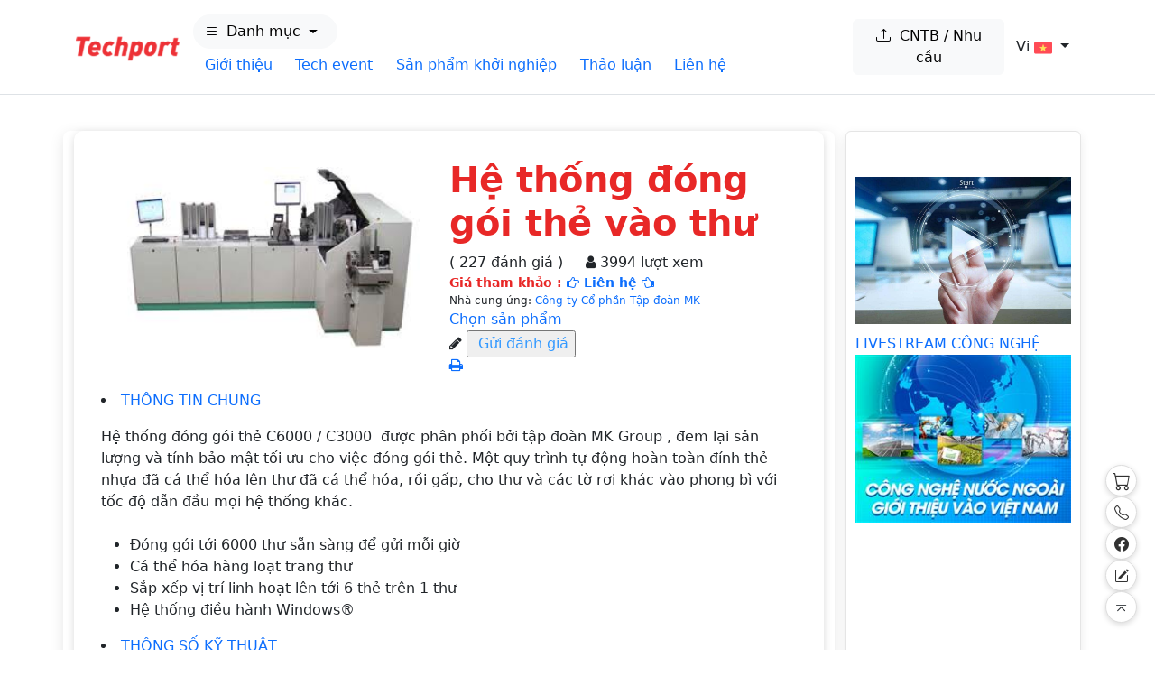

--- FILE ---
content_type: text/html; charset=utf-8
request_url: https://techport.vn/2-cong-nghe-thiet-bi/1/he-thong-dong-goi-the-vao-thu-4848.html
body_size: 22277
content:

<html>
<head id="Head1"><meta charset="UTF-8" /><meta name="viewport" content="width=device-width, initial-scale=1" /><meta http-equiv="Cache-control" content="public" /><title>
	Hệ thống đóng gói thẻ vào thư
</title><meta name="description" /><link rel='stylesheet' type='text/css' href='https://techport.vn/FrontEnd/assets/css/stylemain.css'/>

    <script type="text/javascript" src="https://cdnjs.cloudflare.com/ajax/libs/jquery/1.11.2/jquery.min.js"></script>
    <script type="text/javascript" src='https://cdnjs.cloudflare.com/ajax/libs/twitter-bootstrap/3.3.4/js/bootstrap.min.js'></script>
    <script type="text/javascript" src='/FrontEnd/assets/lib/owl.carousel/owl.carousel.min.js'></script>
    <script type="text/javascript" src='/FrontEnd/assets/js/theme-script.js'></script>
    <script type="text/javascript" src='/FrontEnd/js/jquery.cookie.js'></script>
    <script type="text/javascript" src="https://ajax.googleapis.com/ajax/libs/jqueryui/1.11.2/jquery-ui.min.js"></script>
     <script type="text/javascript" src="http://w.sharethis.com/button/buttons.js"></script>

     <link href="https://cdn.jsdelivr.net/npm/bootstrap@5.3.2/dist/css/bootstrap.min.css" rel="stylesheet" /><link rel="stylesheet" href="https://cdn.jsdelivr.net/npm/bootstrap-icons@1.11.3/font/bootstrap-icons.css" />
     <script src="https://cdn.jsdelivr.net/npm/bootstrap@5.3.2/dist/js/bootstrap.bundle.min.js"></script>



     
    <link rel="icon" href="/logo.png" type="image/x-icon" /><meta http-equiv="Cache-control" content="public" /></head>
<body class="option5">
    <form method="post" action="./he-thong-dong-goi-the-vao-thu-4848.html" id="form1">
<div class="aspNetHidden">
<input type="hidden" name="__EVENTTARGET" id="__EVENTTARGET" value="" />
<input type="hidden" name="__EVENTARGUMENT" id="__EVENTARGUMENT" value="" />
<input type="hidden" name="__VIEWSTATE" id="__VIEWSTATE" value="/wEPDwUKLTMzOTQ5MzkyOGRkx/FZnn/SVUzOh8VDIpUhHXyLjdeb2PvqmRFgoR2k0/Y=" />
</div>

<script type="text/javascript">
//<![CDATA[
var theForm = document.forms['form1'];
if (!theForm) {
    theForm = document.form1;
}
function __doPostBack(eventTarget, eventArgument) {
    if (!theForm.onsubmit || (theForm.onsubmit() != false)) {
        theForm.__EVENTTARGET.value = eventTarget;
        theForm.__EVENTARGUMENT.value = eventArgument;
        theForm.submit();
    }
}
//]]>
</script>


<script src="/WebResource.axd?d=9wgvvwMz8zIOVUFTNZvXLcQfie1qp5UxbOb_TBYAOQM9jKOPW0n-Dt5ED7bC-jol8eThagPYHvZ7pzypH7o_oKWB-RMU16nmUg-beC8VlRY1&amp;t=638369393712923475" type="text/javascript"></script>


<script src="/ScriptResource.axd?d=eHyKpXNIXT51m_0pW4AkBrjOFhc6iU0UHoH-0G77FlK6oKzZ_m06iLKMeJpkVCgu8k7l1Vu0zFczTZzPpK0WlILI0C8WyxnJ_oePaOaPq96U6yLlr3ht7JmXGoKMjWOIBrnapuvjlmDduUDDckFLPbKWcJvJyW85KX_KX_rAUkwH9mIjDe50ewsvwYjvtWz50&amp;t=ffffffffcd368728" type="text/javascript"></script>
<script type="text/javascript">
//<![CDATA[
if (typeof(Sys) === 'undefined') throw new Error('ASP.NET Ajax client-side framework failed to load.');
//]]>
</script>

<script src="/ScriptResource.axd?d=lwFuevJHdT4IyVLN3VI9ZI-V6_uDiBYTB3XH4bjCg5Y4x-SIDpfZeAcoFui6hreA9L_AzGqGVPqdTRn8VMabdvn3WPU01vbFJVM6zBYRPXQ7YYLbZLdhuZPZcu3ma29hAt-3KodgrEKFeJuE5_-T8CLL8BQeALDxDQ0D5In2_vPh0dhihYa0Daa19hk68TPu0&amp;t=ffffffffcd368728" type="text/javascript"></script>
<div class="aspNetHidden">

	<input type="hidden" name="__VIEWSTATEGENERATOR" id="__VIEWSTATEGENERATOR" value="9A76A135" />
	<input type="hidden" name="__PREVIOUSPAGE" id="__PREVIOUSPAGE" value="kFJpxIAO9-5Uxc8Ac6T7nLtNkC5EWUoQyCJhw1lv8IcsaxQiIPgaZYt2HPGNF6iLneOKfgtudWkU5LSHucn29-076g9jpDSKzA5rNh3g8usO0LCksPwShvC7DV7xyPSUH2viY-3gVrRIBq2ieoV3849aeJ0AGLclxKNIYibFc1g1" />
	<input type="hidden" name="__EVENTVALIDATION" id="__EVENTVALIDATION" value="/wEdADb6PjIz9f5HnRWS18KAN+Z1AxAVRmt/lqRo7G13m9NExil4dj5yDlTsiSadphYeRrFWfF3ELtD3Hy3qKTBqNw9K+zoQCntE+20yTM6ueEeT4DmsjlvTJ8sLPpi1/wiqHimCf+IuscU/IB7kjLfHh3gH8JykGM7HqY5W4Aq4XB50ZoqCnXEoNB5QYujDrBRfkcil4QZf6wUPP3zgqVr4ZH//dxDxjxVzwkrqEISZnhjAzZBKIsBg9y8OjjJB888lYUcDjKeRMXtGLX1hbFv5PjlpVceBBv8O/H9hGhULjKtuFhkt6McD7LEleVVuy1aCoqpWlBTfx0uWaulqLxD7K9nqq0DpKrOA/+khSKP4UGT+42lGSl6UzorAdZtt4YiWyfjyWCaukgSUJ9OALBArU4Tj4vFhdoEcpYdXSu36hioM5aixOHW0CKxX0lOe8eaOBF3NbTATaiUQX44/Axs454D2/D624awWQiZUwnlIHSNe7Q/AeonemyGcFChqhOG5sZWL77f/QCT4nwi/zmvKs6KTWgJd0WEfU5fla4ZSVgf1ln6cWaQmbiJw/AG+Tly+teBdhzTNLYRynpXBSVzQCVQEuXqL4ZCf5TjIOD8e/Mg2Rgwyh9YpP3+fdjGC6VHjQC4XF+u27v56f7CP8lqDqpA1xY10dr40pw9SOEIUOCZlUwQYIV938X9Fu4XnwKiblfrmgnNsQVFam4VwRDTpRz2VCgu2hAFMEm5D5jgW2CbhF0OGNmzoSDlCWgVYhKW52KPse7hUOBGeVehqgSgvyeGwJLnZuyfcyomSxcMPY4hd0l/mmi5kJ5Pr3AcjweanioW63V5AfE1r18zqM2MwgNsW5xB6/zuOboyarSL4VXrCa5Gr7k6Ir+ZJWpGtvJqDX/6lzxi5dHsBgeiTX+VjfCPX8YwAq8m3NB5mibLJ5GxdXEEyiFY5b/ow+i24cJ6eXS47jM43DDCjidEZIWTYKt0QaFHZfgREbEYQyNl8sT8UsawQqPCQYfhOYLxvfDBw+xYGFZL/VHZHIuz5QzkoYQkNRLjamBbRrqEC0HWXanausDgb8oi5Ja22d7+2Z7OMu/dUoIcRYhU9HDKQlNpY/+nSSFJ2Dj3A2VAL7VPwrBjZmj/ZF7S0hKaUrUCRXLXU3Akki8IIg+Xm2TAZHSnX3H/Vj6MdZYFGBKgAwUaJ4/Ob1A==" />
</div>
        <script type="text/javascript">
//<![CDATA[
Sys.WebForms.PageRequestManager._initialize('ctl00$ScriptManager1', 'form1', ['tctl00$ContentPlaceHolder1$Detail1$updDetail','ContentPlaceHolder1_Detail1_updDetail'], [], [], 90, 'ctl00');
//]]>
</script>


        

        

<header class="border-bottom py-2" style="background-color: #ffffff;">
    <div class="container d-flex align-items-center justify-content-between gap-3">

        <!-- Logo -->
        <a href="https://techport.vn/index.html" class="d-flex align-items-center text-dark text-decoration-none gap-2">
            <img class="main-logo" src="https://techport.vn/images/2025/logo.png" alt="">
        </a>

        <div class="bg-white">
            <div class="container py-2 d-flex align-items-center gap-3 flex-wrap">

                <!-- MENU DANH MỤC -->
                <div class="dropdown">
                    <button class="btn btn-light w-100 d-flex justify-content-between align-items-center"
                        type="button" id="dropdownMenuButton" data-bs-toggle="dropdown" aria-expanded="false"
                        style="border-radius: 20px;">
                        <span class="d-flex align-items-center">
                            <i class="bi bi-list me-2"></i>
                            Danh mục
                        </span>
                        <span class="dropdown-toggle dropdown-toggle-split"></span>
                    </button>

                    <div class="dropdown-menu p-3 megamenu">
                        <div class="row g-4">

                            <!-- CỘT 1 -->
                            <div class="col-6 col-lg-6">
                                <h6 class="mb-2">Công nghệ & Thiết bị</h6>
                                <div class="list-group list-group-flush small">

                                    <a class="list-group-item list-group-item-action"
                                        href="https://techport.vn/2-ds-cong-nghe-thiet-bi/dien-dien-tu-cong-nghe-thong-tin-4.html">Điện, điện tử, CNTT
                                    </a>

                                    <a class="list-group-item list-group-item-action"
                                        href="https://techport.vn/2-ds-cong-nghe-thiet-bi/vat-lieu-luyen-kim-7.html">Vật liệu & luyện kim
                                    </a>

                                    <a class="list-group-item list-group-item-action"
                                        href="https://techport.vn/2-ds-cong-nghe-thiet-bi/moi-truong-9.html">Môi trường
                                    </a>

                                    <a class="list-group-item list-group-item-action"
                                        href="https://techport.vn/2-ds-cong-nghe-thiet-bi/cong-nghe-nano-11.html">Công nghệ Nano
                                    </a>

                                    <a class="list-group-item list-group-item-action"
                                        href="https://techport.vn/2-ds-cong-nghe-thiet-bi/duoc-hoc-13.html">Dược học
                                    </a>

                                    <a class="list-group-item list-group-item-action"
                                        href="https://techport.vn/2-ds-cong-nghe-thiet-bi/chan-nuoi-15.html">Chăn nuôi
                                    </a>

                                    <a class="list-group-item list-group-item-action"
                                        href="https://techport.vn/2-ds-cong-nghe-thiet-bi/thuy-san-18.html">Thuỷ sản
                                    </a>

                                </div>
                            </div>

                            <!-- CỘT 2 -->
                            <div class="col-6 col-lg-6">
                                <h6 class="mb-2">&nbsp;</h6>
                                <div class="list-group list-group-flush small">

                                    <a class="list-group-item list-group-item-action"
                                        href="https://techport.vn/2-ds-cong-nghe-thiet-bi/co-khi-5.html">Cơ khí
                                    </a>

                                    <a class="list-group-item list-group-item-action"
                                        href="https://techport.vn/2-ds-cong-nghe-thiet-bi/y-hoc-8.html">Y học
                                    </a>

                                    <a class="list-group-item list-group-item-action"
                                        href="https://techport.vn/2-ds-cong-nghe-thiet-bi/cong-nghe-sinh-hoc-10.html">Công nghệ sinh học
                                    </a>

                                    <a class="list-group-item list-group-item-action"
                                        href="https://techport.vn/2-ds-cong-nghe-thiet-bi/cong-nghe-thuc-pham-12.html">Công nghệ thực phẩm
                                    </a>

                                    <a class="list-group-item list-group-item-action"
                                        href="https://techport.vn/2-ds-cong-nghe-thiet-bi/trong-trot-14.html">Trồng trọt
                                    </a>

                                    <a class="list-group-item list-group-item-action"
                                        href="https://techport.vn/2-ds-cong-nghe-thiet-bi/lam-nghiep-17.html">Lâm nghiệp
                                    </a>

                                </div>
                            </div>

                        </div>
                    </div>
                </div>

                <!-- CATEGORY PILL -->
                <div class="d-flex gap-2 flex-wrap">

                    <a class="category-pill text-decoration-none"
                        href="https://techport.vn/gioi-thieu-chung-3.html">Giới thiệu
                    </a>

                    <a class="category-pill text-decoration-none"
                        href="https://techport.vn/tech-event/">Tech event
                    </a>

                    <a class="category-pill text-decoration-none"
                        href="https://techport.vn/startup-products/">Sản phẩm khởi nghiệp
                    </a>

                    <a class="category-pill text-decoration-none"
                        href="https://techport.vn/thao-luan.html">Thảo luận
                    </a>

                    <a class="category-pill text-decoration-none"
                        href="https://techport.vn/lien-he-74.html">Liên hệ
                    </a>

                </div>
            </div>
        </div>

        
        <a href="https://techport.vn/dang-nhap.html"
            class="btn btn-light"
            title="Đăng công nghệ / Đăng nhu cầu">
            <i class="bi bi-upload"></i>&nbsp; CNTB / Nhu cầu
        </a>
        


        <!-- RIGHT -->
        <div class="d-flex align-items-center gap-3">
            <div class="dropdown">
                <button class="btn btn-link dropdown-toggle text-dark text-decoration-none" type="button"
                    data-bs-toggle="dropdown" aria-expanded="false">
                    Vi
                    <img class="langIcon" src="https://techport.vn/images/2025/vietnam.png" alt="vietnamflag">
                </button>
                <ul class="dropdown-menu langList">
                    <li><a class="dropdown-item" href="#">Vi
                        <img class="langIcon langLink" src="https://techport.vn/images/2025/vietnam.png" alt="vietnamflag">
                    </a></li>
                    <li><a class="dropdown-item" href="https://techport.vn/en/index.html">En
                        <img class="langIcon langLink" src="https://techport.vn/images/2025/united-states.png" alt="en flag">
                    </a></li>
                </ul>
            </div>
        </div>

    </div>
</header>










        
    
<script type="text/javascript">
    function ajaxJquery() {
        if ($("#ContentPlaceHolder1_Detail1_hidCheck").val() == "1") {
            $("#panThongtin").addClass("active");
            $("#panThongso").removeClass("active");
            $("#tabThongtin").addClass("active");
            $("#tabThongso").removeClass("active");
        }
        if ($("#ContentPlaceHolder1_Detail1_hidCheck").val() == "2") {
            $("#panThongtin").removeClass("active");
            $("#panThongso").addClass("active");
            $("#tabThongtin").removeClass("active");
            $("#tabThongso").addClass("active");
        }

        if ($("#ContentPlaceHolder1_Detail1_hidCheck").val() == "3") {
            $("#panThongtin").removeClass("active");
            $("#panUudiem").addClass("active");
            $("#tabThongtin").removeClass("active");
            $("#tabUudiem").addClass("active");
        }
        if ($("#ContentPlaceHolder1_Detail1_hidCheck").val() == "4") {
            $("#panThongtin").removeClass("active");
            $("#panGiaithuong").addClass("active");
            $("#tabThongtin").removeClass("active");
            $("#tabGiaithuong").addClass("active");
        }
        if ($("#ContentPlaceHolder1_Detail1_hidCheck").val() == "5") {
            $("#panThongtin").removeClass("active");
            $("#panKhachhang").addClass("active");
            $("#tabThongtin").removeClass("active");
            $("#tabKhachhang").addClass("active");
        }



        $(function () {

            //remove format

            //$("#SL_balloon_obj").attr("style", "display:none");

            //remove format
            $("#tabThongtin p, #tabThongtin span, #tabThongtin div").each(function () {
                $(this).removeAttr('style');
            });
            $("#tabThongso p, #tabThongso span, #tabThongso div").each(function () {
                $(this).removeAttr('style');
            });
            $("#tabGiaithuong p, #tabGiaithuong span, #tabGiaithuong div").each(function () {
                $(this).removeAttr('style');
            });
            $("#tabKhachhang p, #tabKhachhang span, #tabKhachhang div").each(function () {
                $(this).removeAttr('style');
            });
            $("#tabUudiem p, #tabUudiem span, #tabUudiem div").each(function () {
                $(this).removeAttr('style');
            });

            // remove translate
            $(".SL_ImTranslatorLogo").each(function () {
                $(this).parent().attr("style", "display:none");
            });
           


            $(".product-tabModify table").each(function () {
                $(this).addClass("GridBorderProduct");
            });

            $.fn.rating = function (method, options) {
                method = method || 'create';
                // This is the easiest way to have default options.
                var settings = $.extend({
                    // These are the defaults.
                    limit: 5,
                    value: 0,
                    glyph: "glyphicon-star",
                    coloroff: "gray",
                    coloron: "gold",
                    size: "1.5em",
                    cursor: "default",
                    onClick: function () { },
                    endofarray: "idontmatter"
                }, options);
                var style = "";
                style = style + "font-size:" + settings.size + "; ";
                style = style + "color:" + settings.coloroff + "; ";
                style = style + "cursor:" + settings.cursor + "; ";



                if (method == 'create') {
                    //this.html('');	//junk whatever was there

                    //initialize the data-rating property
                    this.each(function () {
                        attr = $(this).attr('data-rating');
                        if (attr === undefined || attr === false) { $(this).attr('data-rating', settings.value); }
                    })

                    //bolt in the glyphs
                    for (var i = 0; i < settings.limit; i++) {
                        this.append('<span data-value="' + (i + 1) + '" class="ratingicon glyphicon ' + settings.glyph + '" style="' + style + '" aria-hidden="true"></span>');
                    }

                    //paint
                    this.each(function () { paint($(this)); });

                }
                if (method == 'set') {
                    this.attr('data-rating', options);
                    this.each(function () { paint($(this)); });
                }
                if (method == 'get') {
                    return this.attr('data-rating');
                }
                //register the click events
                this.find("span.ratingicon").click(function () {
                    rating = $(this).attr('data-value')
                    $(this).parent().attr('data-rating', rating);
                    paint($(this).parent());
                    settings.onClick.call($(this).parent());
                })
                function paint(div) {
                    rating = parseInt(div.attr('data-rating'));
                    div.find("input").val(rating); //if there is an input in the div lets set it's value
                    div.find("span.ratingicon").each(function () {	//now paint the stars

                        var rating = parseInt($(this).parent().attr('data-rating'));
                        var value = parseInt($(this).attr('data-value'));
                        if (value > rating) { $(this).css('color', settings.coloroff); }
                        else { $(this).css('color', settings.coloron); }
                    })
                }

            };



            $(document).ready(function () {

                $("#stars-default").rating();
                $("#stars-sp").rating('create', { coloron: 'gold', limit: 5, value: $("#ContentPlaceHolder1_Detail1_inratingsp").val() });
                $('#stars-sp').children().off('click');

            });


            $(".ui-tabViewNav li").click(function () {
                //hide tab
                $(".ui-tabViewNav li").each(function () { $(this).removeClass("selected"); });
                //show click
                $(this).addClass("selected");
                var divShow = $(this).find("a").attr("href");
                //hide detail
                $(".detailTab").each(function () { $(this).attr("style", "display:none"); });
                //show detail click
                $("#" + divShow).attr("style", "display:inline");
                return false;
            });

            $(".etheme_add_to_cart_button").click(function () {
                var url = $(this).parent().parent().find("a").attr("href");
                window.location.href = url;
                return false;
            });
            $(".ImageSmall").click(function () {
                var url = $(this).attr("src").replace("68-68", "400-300");
                $(".simpleLens-big-image").attr("src", url);
                return false;
            });


            $("#ContentPlaceHolder1_Detail1_btnHoanTat").click(function () {

                Msb('Đánh giá gửi thành công. Cám ơn đánh giá của bạn.');
            });


        });
    }
    function showImage(i, title, desc) {
        $(".GridBorderAlbum").append("<tr id='" + i + "' ><td Width='10%' class='text_list_links' align='center' > <a  class='delbutton' style='cursor:pointer;' onclick='RemoveRow(" + i + ");' >  </a> </td> <td Width='20%' class='text_list_links' align='left' ><img alt=''   src='" + title + "' Style='width: 100px; height: 68px; top: 0px; left: 0px;' class='ag-Jd-Pd' />  </td><td Width='20%' class='text_list_links' align='left' ><textarea id='TextArea1' cols='15' rows='4'>" + desc + "</textarea></td></tr>");
    }
    function Msb(val) {
        $("#noidung").html(val);
        $("#Notice").click();
    }
    
</script>
<div id="ContentPlaceHolder1_Detail1_updDetail">
	

        <div class="columns-container">
            <div class="container" id="columns">
                <div class="row">
                    <div class="center_column col-xs-12 col-sm-9" id="center_column" >
                        <div id="product">
                            <div class="product-images images zoom-enabled pic-pro img-box">
                                <div class="pb-left-column col-xs-12 col-sm-6">
                                    <!-- product-imge-->
                                    <div class="product-image">
                                        <div class="product-full">
                                            <a id="ContentPlaceHolder1_Detail1_hplImages" class="simpleLens-lens-image" data-lens-image="https://techport.vn/uploads/2017/3-1/download.jpeg"><img id="ContentPlaceHolder1_Detail1_imgImagePreview" class="simpleLens-big-image" data-zoom-image="data-big-image" src="https://techport.vn/uploads/2017/3-1/download.jpeg" /></a>
                                        </div>
                                        <div class="product-img-thumb" id="gallery_01">
                                            <ul class="owl-carousel" data-items="3" data-nav="true" data-dots="false" data-margin="20" data-loop="true">
                                                
                                            </ul>
                                        </div>
                                    </div>
                                    <div id="divContent" class="product-image">

                                        
                                        
                                    </div>

                                    <input type="hidden" name="ctl00$ContentPlaceHolder1$Detail1$hidLinhVucId" id="ContentPlaceHolder1_Detail1_hidLinhVucId" value=";4;" />
                                    <input type="hidden" name="ctl00$ContentPlaceHolder1$Detail1$hidID" id="ContentPlaceHolder1_Detail1_hidID" value="4848" />
                                    <!-- product-imge-->
                                </div>

                                <div class="pb-right-column col-xs-12 col-sm-6">
                                    <h1 class="product-name">
                                        <span id="ContentPlaceHolder1_Detail1_lblTitle">Hệ thống đóng gói thẻ vào thư</span></h1>
                                    <div class="product-comments">

                                        <div id="ContentPlaceHolder1_Detail1_panRating" class="aspNetDisabled">
		
                                            <div class="product-star">
                                                <input name="ctl00$ContentPlaceHolder1$Detail1$inratingsp" type="hidden" id="ContentPlaceHolder1_Detail1_inratingsp" value="0" />
                                                
                                                
                                                
                                                
                                                
                                                
                                                <span id="ContentPlaceHolder1_Detail1_lblLuot">  ( 227 đánh giá )</span>
                                                <span class="author">
                                                    <i style="padding-left: 20px" class="fa fa-user"></i>
                                                    3994 lượt xem</span>
                                            </div>
                                        
	</div>
                                    </div>
                                    <div class="product-price-group">
                                        <span class="price">Giá tham khảo :
                                            <a id="ContentPlaceHolder1_Detail1_hplLienHe" class="NhaCungUngLink" href="https://techport.vn/8-dich-vu-cung-ung/cong-ty-co-phan-tap-doan-mk-4200.html">
                                                    <i class="fa fa-hand-o-right" aria-hidden="true"></i>
                                                     Liên hệ
                                                     <i class="fa fa-hand-o-left" aria-hidden="true"></i>

                                                    
                                            </a></span></div><div class="info-orther"><p>
                                            </p></div><div class="product-desc">
                                        <p>
                                            Nhà cung ứng: <a id="ContentPlaceHolder1_Detail1_lblNhaCungung" class="NhaCungUngLink" href="https://techport.vn/8-dich-vu-cung-ung/cong-ty-co-phan-tap-doan-mk-4200.html">Công ty Cổ phần Tập đoàn MK</a>
                                        </p>

                                        <p>
                                            <span id="ContentPlaceHolder1_Detail1_lblDescription"></span>
                                        </p>
                                        <p>
                                            
                                        </p>
                                        <p>
                                            
                                        </p>
                                        <p>
                                            
                                        </p>
                                        <p>
                                            <span id="ContentPlaceHolder1_Detail1_lblTensangche"></span>
                                        </p>
                                        <p>
                                            
                                        </p>
                                        <p>
                                            
                                        </p>
                                        <p>
                                            
                                        </p>
                                    </div>



                                    <div class="form-action">
                                        <div class="button-group">
                                            <a id="ContentPlaceHolder1_Detail1_btnAddCart" class="btn-add-cart" href="javascript:__doPostBack(&#39;ctl00$ContentPlaceHolder1$Detail1$btnAddCart&#39;,&#39;&#39;)">Chọn sản phẩm</a><div id="stars-default">
                                                <input name="ctl00$ContentPlaceHolder1$Detail1$inrating" type="hidden" id="ContentPlaceHolder1_Detail1_inrating" />
                                            </div>
                                            <div class="comments-advices">
                                                <div class="product-star">
                                                    <i class="fa fa-pencil"></i>
                                                    <input type="submit" name="ctl00$ContentPlaceHolder1$Detail1$btnHoanTat" value=" Gửi đánh giá" id="ContentPlaceHolder1_Detail1_btnHoanTat" style="color:#3399FF;" />
                                                </div>
                                            </div>
                                        </div>
                                        <div class="button-group">
                                            
                                        </div>
                                    </div>
                                    <div class="form-share">
                                        <div class="sendtofriend-print">
                                            
                                            
                                            <!-- share -->
                                            <div class="post-share">

                                                <div class="ShareThis">
                                                    <a href="javascript:print();"><i class="fa fa-print"></i></a>
                                                <span class='st_googleplus_large' displaytext='googleplus'></span>
                                                    <span class='st_facebook_large' displaytext='Facebook'></span>
                                                    <span class='st_twitter_large' displaytext='Tweet'></span>
                                                    <span class='st_linkedin_large' displaytext='LinkedIn'></span>
                                                    <span class='st_pinterest_large' displaytext='Pinterest'></span>
                                                    <span class='st_sharethis_large' displaytext='ShareThis'></span>
                                                </div>
                                            </div>
                                            <!-- end share -->
                                        </div>
                                        <div class="network-share">
                                        </div>
                                    </div>
                                </div>
                            </div>
                            <div id="ContentPlaceHolder1_Detail1_panProduct">
		
                                <!-- tab product -->
                                <div class="product-tabModify">

                                    <div class="tab-container">
                                        <li id="ContentPlaceHolder1_Detail1_panThongtin" class="activedTitle">
                                            <a aria-expanded="false" data-toggle="tab" href="#tabThongtin">THÔNG TIN CHUNG</a> </li><div class="DivRow"></div>
                                        <div id="tabThongtin" class="actived">
                                            <p>
                                                <span id="ContentPlaceHolder1_Detail1_lblMoTa"><div></div>
<span style="font-family: Arial;">
<div></div>
<span style="font-size: 10pt;">
<div><span style="text-align: justify;">Hệ thống đ&#243;ng g&#243;i thẻ C6000 / C3000 &nbsp;được ph&#226;n phối bởi tập đo&#224;n MK Group , đem lại sản lượng v&#224; t&#237;nh bảo mật tối ưu cho việc đ&#243;ng g&#243;i thẻ. Một quy tr&#236;nh tự động ho&#224;n to&#224;n đ&#237;nh thẻ nhựa đ&#227; c&#225; thể h&#243;a l&#234;n thư đ&#227; c&#225; thể h&#243;a, rồi gấp, cho thư v&#224; c&#225;c tờ rơi kh&#225;c v&#224;o phong b&#236; với tốc độ dẫn đầu mọi hệ thống kh&#225;c.</span></div>
<div><span style="text-align: justify;"><br />
</span></div>
<div style="text-align: justify; ">
<ul>
    <li>Đ&#243;ng g&#243;i tới 6000 thư sẵn s&#224;ng để gửi mỗi giờ</li>
    <li>C&#225; thể h&#243;a h&#224;ng loạt trang thư</li>
    <li>Sắp xếp vị tr&#237; linh hoạt l&#234;n tới 6 thẻ tr&#234;n 1 thư</li>
    <li>Hệ thống điều h&#224;nh Windows&#174;</li>
</ul>
</div>
</span>
<div></div>
</span>
<div></div></span>
                                            </p>
                                        </div>
                                        <li id="ContentPlaceHolder1_Detail1_panThongso" class="activedTitle">
                                            <a aria-expanded="true" data-toggle="tab" href="#tabThongso">THÔNG SỐ KỸ THUẬT</a> </li><div id="tabThongso" class="actived">
                                            <p>
                                                <span id="ContentPlaceHolder1_Detail1_lblThongSo"><div></div>
<span style="font-family: Arial;">
<div></div>
<span style="font-size: 10pt;">
<div style="text-align: justify; ">Hệ thống n&#224;y kết hợp h&#224;ng loạt c&#225;c bước v&#224;o một quy tr&#236;nh đơn, li&#234;n tục với thời gian v&#224; tiết kiệm chi ph&#237; tối đa. Mỗi hệ thống giảm tải nhu cầu can thiệp của con người v&#224; c&#243; thể tăng cường tối đa t&#237;nh ch&#237;nh x&#225;c, bảo mật v&#224; kiểm so&#225;t. H&#224;ng loạt đầu cảm ứng dọc tr&#234;n d&#226;y chuyền cho ph&#233;p thực hiện việc đảm bảo chất lượng hiệu quả.</div>
</span>
<div></div>
</span>
<div></div></span>
                                            </p>
                                        </div>

                                        <div id="tabUudiem" class="actived">
                                            <p>
                                                <span id="ContentPlaceHolder1_Detail1_lblUuDiem"></span>
                                            </p>

                                        </div>
                                        <div id="tabGiaithuong" class="actived">
                                            <p>
                                                <span id="ContentPlaceHolder1_Detail1_lblGiaiThuong"></span>
                                            </p>

                                        </div>

                                        <div id="tabKhachhang" class="actived">
                                            <p>
                                                <span id="ContentPlaceHolder1_Detail1_lblKhachHang"></span>
                                            </p>
                                            <div class="beautyWidthContent">
                                                <div id="ContentPlaceHolder1_Detail1_div2" class="beutyDetail beautyItems" style="width: 591px; padding-bottom: 26px;">

                                                    </div></div></div></div></div><!-- ./tab product -->
	</div></div>
<div class="row"></div>
<div class="popular-tabs">
    <ul class="nav-tab">
        <li><a href="#">SẢN PHẨM LIÊN QUAN</a></li>
    </ul>
    <div class="tab-container">
        <div id="tab-1" class="tab-panel active">

            <ul class="product-list owl-carousel" data-dots="false" data-loop="true" data-nav="true" data-margin="20" data-autoplaytimeout="1000" data-autoplayhoverpause="true" data-responsive='{"0":{"items":3},"600":{"items":3},"1000":{"items":4}}'>
                

                        <li>
                                <div class="left-block">

                                    <a id="ContentPlaceHolder1_Detail1_LienQuan1_rptShow_hplImg_0" href="https://techport.vn/2-cong-nghe-thiet-bi/1/he-thong-dien-mat-troi-hoa-luoi-15954.html"><img id="ContentPlaceHolder1_Detail1_LienQuan1_rptShow_img_0" class="img-responsive" alt="product" src="https://techport.vn/uploads/2019/9-30/254-170-ho-gia-dinh.jpg" alt="Hệ thống điện mặt trời hòa lưới" /></a>
                                </div>
                                <div class="right-block">
                                <h5 class="product-name">
                                    <a id="ContentPlaceHolder1_Detail1_LienQuan1_rptShow_hplTitle_0" href="https://techport.vn/2-cong-nghe-thiet-bi/1/he-thong-dien-mat-troi-hoa-luoi-15954.html">Hệ thống điện mặt trời hòa lưới</a></h5>

                                <div class="content_price">
                                    <span class="price product-price">Giá tham khảo :
                                                                        <span id="ContentPlaceHolder1_Detail1_LienQuan1_rptShow_lblPrice_0">Liên hệ</span></span><br />

                                </div>
                                <div id="stars-sp">
                                    <span id="ContentPlaceHolder1_Detail1_LienQuan1_rptShow_lblStart0_0" style="color:Gold;font-size:Medium;">☆☆☆☆☆</span>
                                    
                                    
                                    
                                    
                                    
                                </div>
                                <div class="info-orther" style="display: none">
                                    <p>
                                        Mã sản phảm:
                                                                        <span id="ContentPlaceHolder1_Detail1_LienQuan1_rptShow_lblMaSP_0"></span>
                                    </p>
                                </div>
                            </div>
                        </li>

                    

                        <li>
                                <div class="left-block">

                                    <a id="ContentPlaceHolder1_Detail1_LienQuan1_rptShow_hplImg_1" href="https://techport.vn/2-cong-nghe-thiet-bi/1/cctv-thong-minh-ung-dung-tri-tue-nhan-tao-va-cong-nghe-nhan-dang-doi-tuong-15947.html"><img id="ContentPlaceHolder1_Detail1_LienQuan1_rptShow_img_1" class="img-responsive" alt="product" src="https://techport.vn/uploads/2019/9-13/254-170-01.jpg" alt="CCTV thông minh ứng dụng trí tuệ nhân tạo và công nghệ nhận dạng đối tượng" /></a>
                                </div>
                                <div class="right-block">
                                <h5 class="product-name">
                                    <a id="ContentPlaceHolder1_Detail1_LienQuan1_rptShow_hplTitle_1" href="https://techport.vn/2-cong-nghe-thiet-bi/1/cctv-thong-minh-ung-dung-tri-tue-nhan-tao-va-cong-nghe-nhan-dang-doi-tuong-15947.html">CCTV thông minh ứng dụng trí tuệ nhân tạo và công nghệ nhận dạng đối tượng</a></h5>

                                <div class="content_price">
                                    <span class="price product-price">Giá tham khảo :
                                                                        <span id="ContentPlaceHolder1_Detail1_LienQuan1_rptShow_lblPrice_1">Liên hệ</span></span><br />

                                </div>
                                <div id="stars-sp">
                                    <span id="ContentPlaceHolder1_Detail1_LienQuan1_rptShow_lblStart0_1" style="color:Gold;font-size:Medium;">☆☆☆☆☆</span>
                                    
                                    
                                    
                                    
                                    
                                </div>
                                <div class="info-orther" style="display: none">
                                    <p>
                                        Mã sản phảm:
                                                                        <span id="ContentPlaceHolder1_Detail1_LienQuan1_rptShow_lblMaSP_1"></span>
                                    </p>
                                </div>
                            </div>
                        </li>

                    

                        <li>
                                <div class="left-block">

                                    <a id="ContentPlaceHolder1_Detail1_LienQuan1_rptShow_hplImg_2" href="https://techport.vn/2-cong-nghe-thiet-bi/1/tam-lop-reidan-kun-tiet-kiem-dien-cho-dieu-hoa-15945.html"><img id="ContentPlaceHolder1_Detail1_LienQuan1_rptShow_img_2" class="img-responsive" alt="product" src="https://techport.vn/uploads/2019/9-6/254-170-Capture.PNG" alt="Tấm lợp Reidan-kun tiết kiệm điện cho điều hòa" /></a>
                                </div>
                                <div class="right-block">
                                <h5 class="product-name">
                                    <a id="ContentPlaceHolder1_Detail1_LienQuan1_rptShow_hplTitle_2" href="https://techport.vn/2-cong-nghe-thiet-bi/1/tam-lop-reidan-kun-tiet-kiem-dien-cho-dieu-hoa-15945.html">Tấm lợp Reidan-kun tiết kiệm điện cho điều hòa</a></h5>

                                <div class="content_price">
                                    <span class="price product-price">Giá tham khảo :
                                                                        <span id="ContentPlaceHolder1_Detail1_LienQuan1_rptShow_lblPrice_2">Liên hệ</span></span><br />

                                </div>
                                <div id="stars-sp">
                                    
                                    
                                    
                                    
                                    
                                    <span id="ContentPlaceHolder1_Detail1_LienQuan1_rptShow_lblStart5_2" style="color:Gold;font-size:Medium;">★★★★★</span>
                                </div>
                                <div class="info-orther" style="display: none">
                                    <p>
                                        Mã sản phảm:
                                                                        <span id="ContentPlaceHolder1_Detail1_LienQuan1_rptShow_lblMaSP_2"></span>
                                    </p>
                                </div>
                            </div>
                        </li>

                    

                        <li>
                                <div class="left-block">

                                    <a id="ContentPlaceHolder1_Detail1_LienQuan1_rptShow_hplImg_3" href="https://techport.vn/2-cong-nghe-thiet-bi/1/giai-phap-truy-xuat-nguon-goc-dua-tren-cong-nghe-blockchain-phu-hop-voi-tieu-chuan-gs1-15942.html"><img id="ContentPlaceHolder1_Detail1_LienQuan1_rptShow_img_3" class="img-responsive" alt="product" src="https://techport.vn/uploads/2019/8-30/254-170-Blockchain.jpg" alt="Giải pháp truy xuất nguồn gốc dựa trên công nghệ Blockchain phù hợp với tiêu chuẩn GS1" /></a>
                                </div>
                                <div class="right-block">
                                <h5 class="product-name">
                                    <a id="ContentPlaceHolder1_Detail1_LienQuan1_rptShow_hplTitle_3" href="https://techport.vn/2-cong-nghe-thiet-bi/1/giai-phap-truy-xuat-nguon-goc-dua-tren-cong-nghe-blockchain-phu-hop-voi-tieu-chuan-gs1-15942.html">Giải pháp truy xuất nguồn gốc dựa trên công nghệ Blockchain phù hợp với tiêu chuẩn GS1</a></h5>

                                <div class="content_price">
                                    <span class="price product-price">Giá tham khảo :
                                                                        <span id="ContentPlaceHolder1_Detail1_LienQuan1_rptShow_lblPrice_3">Liên hệ</span></span><br />

                                </div>
                                <div id="stars-sp">
                                    <span id="ContentPlaceHolder1_Detail1_LienQuan1_rptShow_lblStart0_3" style="color:Gold;font-size:Medium;">☆☆☆☆☆</span>
                                    
                                    
                                    
                                    
                                    
                                </div>
                                <div class="info-orther" style="display: none">
                                    <p>
                                        Mã sản phảm:
                                                                        <span id="ContentPlaceHolder1_Detail1_LienQuan1_rptShow_lblMaSP_3"></span>
                                    </p>
                                </div>
                            </div>
                        </li>

                    

                        <li>
                                <div class="left-block">

                                    <a id="ContentPlaceHolder1_Detail1_LienQuan1_rptShow_hplImg_4" href="https://techport.vn/2-cong-nghe-thiet-bi/1/he-thong-dien-toan-dam-may-giup-thu-thap-va-phan-tich-du-lieu-nha-may-15940.html"><img id="ContentPlaceHolder1_Detail1_LienQuan1_rptShow_img_4" class="img-responsive" alt="product" src="https://techport.vn/uploads/2019/8-28/254-170-dientoandammay.jpg" alt="Hệ thống điện toán đám mây giúp thu thập và phân tích dữ liệu nhà máy" /></a>
                                </div>
                                <div class="right-block">
                                <h5 class="product-name">
                                    <a id="ContentPlaceHolder1_Detail1_LienQuan1_rptShow_hplTitle_4" href="https://techport.vn/2-cong-nghe-thiet-bi/1/he-thong-dien-toan-dam-may-giup-thu-thap-va-phan-tich-du-lieu-nha-may-15940.html">Hệ thống điện toán đám mây giúp thu thập và phân tích dữ liệu nhà máy</a></h5>

                                <div class="content_price">
                                    <span class="price product-price">Giá tham khảo :
                                                                        <span id="ContentPlaceHolder1_Detail1_LienQuan1_rptShow_lblPrice_4">Liên hệ</span></span><br />

                                </div>
                                <div id="stars-sp">
                                    <span id="ContentPlaceHolder1_Detail1_LienQuan1_rptShow_lblStart0_4" style="color:Gold;font-size:Medium;">☆☆☆☆☆</span>
                                    
                                    
                                    
                                    
                                    
                                </div>
                                <div class="info-orther" style="display: none">
                                    <p>
                                        Mã sản phảm:
                                                                        <span id="ContentPlaceHolder1_Detail1_LienQuan1_rptShow_lblMaSP_4"></span>
                                    </p>
                                </div>
                            </div>
                        </li>

                    

                        <li>
                                <div class="left-block">

                                    <a id="ContentPlaceHolder1_Detail1_LienQuan1_rptShow_hplImg_5" href="https://techport.vn/2-cong-nghe-thiet-bi/1/phan-mem-quan-ly-giao-viec-va-danh-gia-kpi-cho-doanh-nghiep-15939.html"><img id="ContentPlaceHolder1_Detail1_LienQuan1_rptShow_img_5" class="img-responsive" alt="product" src="https://techport.vn/uploads/2019/8-27/254-170-group-2.jpg" alt="Phần mềm quản lý giao việc và đánh giá KPI cho doanh nghiệp" /></a>
                                </div>
                                <div class="right-block">
                                <h5 class="product-name">
                                    <a id="ContentPlaceHolder1_Detail1_LienQuan1_rptShow_hplTitle_5" href="https://techport.vn/2-cong-nghe-thiet-bi/1/phan-mem-quan-ly-giao-viec-va-danh-gia-kpi-cho-doanh-nghiep-15939.html">Phần mềm quản lý giao việc và đánh giá KPI cho doanh nghiệp</a></h5>

                                <div class="content_price">
                                    <span class="price product-price">Giá tham khảo :
                                                                        <span id="ContentPlaceHolder1_Detail1_LienQuan1_rptShow_lblPrice_5">Liên hệ</span></span><br />

                                </div>
                                <div id="stars-sp">
                                    <span id="ContentPlaceHolder1_Detail1_LienQuan1_rptShow_lblStart0_5" style="color:Gold;font-size:Medium;">☆☆☆☆☆</span>
                                    
                                    
                                    
                                    
                                    
                                </div>
                                <div class="info-orther" style="display: none">
                                    <p>
                                        Mã sản phảm:
                                                                        <span id="ContentPlaceHolder1_Detail1_LienQuan1_rptShow_lblMaSP_5"></span>
                                    </p>
                                </div>
                            </div>
                        </li>

                    

                        <li>
                                <div class="left-block">

                                    <a id="ContentPlaceHolder1_Detail1_LienQuan1_rptShow_hplImg_6" href="https://techport.vn/2-cong-nghe-thiet-bi/1/phan-mem-hop-hoi-nghi-zoom-pro-goi-1nam--15936.html"><img id="ContentPlaceHolder1_Detail1_LienQuan1_rptShow_img_6" class="img-responsive" alt="product" src="https://techport.vn/uploads/2019/8-30/254-170-Capture.JPG" alt="Phần mềm họp hội nghị Zoom Pro [Gói 1năm]" /></a>
                                </div>
                                <div class="right-block">
                                <h5 class="product-name">
                                    <a id="ContentPlaceHolder1_Detail1_LienQuan1_rptShow_hplTitle_6" href="https://techport.vn/2-cong-nghe-thiet-bi/1/phan-mem-hop-hoi-nghi-zoom-pro-goi-1nam--15936.html">Phần mềm họp hội nghị Zoom Pro [Gói 1năm]</a></h5>

                                <div class="content_price">
                                    <span class="price product-price">Giá tham khảo :
                                                                        <span id="ContentPlaceHolder1_Detail1_LienQuan1_rptShow_lblPrice_6">3,810,000 VND</span></span><br />

                                </div>
                                <div id="stars-sp">
                                    <span id="ContentPlaceHolder1_Detail1_LienQuan1_rptShow_lblStart0_6" style="color:Gold;font-size:Medium;">☆☆☆☆☆</span>
                                    
                                    
                                    
                                    
                                    
                                </div>
                                <div class="info-orther" style="display: none">
                                    <p>
                                        Mã sản phảm:
                                                                        <span id="ContentPlaceHolder1_Detail1_LienQuan1_rptShow_lblMaSP_6"></span>
                                    </p>
                                </div>
                            </div>
                        </li>

                    

                        <li>
                                <div class="left-block">

                                    <a id="ContentPlaceHolder1_Detail1_LienQuan1_rptShow_hplImg_7" href="https://techport.vn/2-cong-nghe-thiet-bi/1/nen-tang-hoc-tap-tuong-tac-truc-tuyen-theo-yeu-cau-onlearny-15920.html"><img id="ContentPlaceHolder1_Detail1_LienQuan1_rptShow_img_7" class="img-responsive" alt="product" src="https://techport.vn/uploads/2019/8-16/254-170-EWelearning-success-id697888606.jpg" alt="Nền tảng học tập tương tác trực tuyến theo yêu cầu Onlearny" /></a>
                                </div>
                                <div class="right-block">
                                <h5 class="product-name">
                                    <a id="ContentPlaceHolder1_Detail1_LienQuan1_rptShow_hplTitle_7" href="https://techport.vn/2-cong-nghe-thiet-bi/1/nen-tang-hoc-tap-tuong-tac-truc-tuyen-theo-yeu-cau-onlearny-15920.html">Nền tảng học tập tương tác trực tuyến theo yêu cầu Onlearny</a></h5>

                                <div class="content_price">
                                    <span class="price product-price">Giá tham khảo :
                                                                        <span id="ContentPlaceHolder1_Detail1_LienQuan1_rptShow_lblPrice_7">Liên hệ</span></span><br />

                                </div>
                                <div id="stars-sp">
                                    <span id="ContentPlaceHolder1_Detail1_LienQuan1_rptShow_lblStart0_7" style="color:Gold;font-size:Medium;">☆☆☆☆☆</span>
                                    
                                    
                                    
                                    
                                    
                                </div>
                                <div class="info-orther" style="display: none">
                                    <p>
                                        Mã sản phảm:
                                                                        <span id="ContentPlaceHolder1_Detail1_LienQuan1_rptShow_lblMaSP_7"></span>
                                    </p>
                                </div>
                            </div>
                        </li>

                    

                        <li>
                                <div class="left-block">

                                    <a id="ContentPlaceHolder1_Detail1_LienQuan1_rptShow_hplImg_8" href="https://techport.vn/2-cong-nghe-thiet-bi/1/giai-phap-quan-ly-chuoi-cung-ung-15974.html"><img id="ContentPlaceHolder1_Detail1_LienQuan1_rptShow_img_8" class="img-responsive" alt="product" src="https://techport.vn/uploads/2019/10-17/254-170-017.JPG" alt="Giải pháp quản lý chuỗi cung ứng" /></a>
                                </div>
                                <div class="right-block">
                                <h5 class="product-name">
                                    <a id="ContentPlaceHolder1_Detail1_LienQuan1_rptShow_hplTitle_8" href="https://techport.vn/2-cong-nghe-thiet-bi/1/giai-phap-quan-ly-chuoi-cung-ung-15974.html">Giải pháp quản lý chuỗi cung ứng</a></h5>

                                <div class="content_price">
                                    <span class="price product-price">Giá tham khảo :
                                                                        <span id="ContentPlaceHolder1_Detail1_LienQuan1_rptShow_lblPrice_8">Liên hệ</span></span><br />

                                </div>
                                <div id="stars-sp">
                                    <span id="ContentPlaceHolder1_Detail1_LienQuan1_rptShow_lblStart0_8" style="color:Gold;font-size:Medium;">☆☆☆☆☆</span>
                                    
                                    
                                    
                                    
                                    
                                </div>
                                <div class="info-orther" style="display: none">
                                    <p>
                                        Mã sản phảm:
                                                                        <span id="ContentPlaceHolder1_Detail1_LienQuan1_rptShow_lblMaSP_8"></span>
                                    </p>
                                </div>
                            </div>
                        </li>

                    

                        <li>
                                <div class="left-block">

                                    <a id="ContentPlaceHolder1_Detail1_LienQuan1_rptShow_hplImg_9" href="https://techport.vn/2-cong-nghe-thiet-bi/1/phan-mem-quan-ly-5d-database-ttc-16006.html"><img id="ContentPlaceHolder1_Detail1_LienQuan1_rptShow_img_9" class="img-responsive" alt="product" src="https://techport.vn/uploads/2019/10-31/254-170-pic.JPG" alt="Phần mềm quản lý 5D DATABASE TTC" /></a>
                                </div>
                                <div class="right-block">
                                <h5 class="product-name">
                                    <a id="ContentPlaceHolder1_Detail1_LienQuan1_rptShow_hplTitle_9" href="https://techport.vn/2-cong-nghe-thiet-bi/1/phan-mem-quan-ly-5d-database-ttc-16006.html">Phần mềm quản lý 5D DATABASE TTC</a></h5>

                                <div class="content_price">
                                    <span class="price product-price">Giá tham khảo :
                                                                        <span id="ContentPlaceHolder1_Detail1_LienQuan1_rptShow_lblPrice_9">Liên hệ</span></span><br />

                                </div>
                                <div id="stars-sp">
                                    <span id="ContentPlaceHolder1_Detail1_LienQuan1_rptShow_lblStart0_9" style="color:Gold;font-size:Medium;">☆☆☆☆☆</span>
                                    
                                    
                                    
                                    
                                    
                                </div>
                                <div class="info-orther" style="display: none">
                                    <p>
                                        Mã sản phảm:
                                                                        <span id="ContentPlaceHolder1_Detail1_LienQuan1_rptShow_lblMaSP_9"></span>
                                    </p>
                                </div>
                            </div>
                        </li>

                    

                        <li>
                                <div class="left-block">

                                    <a id="ContentPlaceHolder1_Detail1_LienQuan1_rptShow_hplImg_10" href="https://techport.vn/2-cong-nghe-thiet-bi/1/may-quet-3d-cam-tay-freescan-16124.html"><img id="ContentPlaceHolder1_Detail1_LienQuan1_rptShow_img_10" class="img-responsive" alt="product" src="https://techport.vn/uploads/2019/11-27/254-170-1474621879_FreeScan-X3-476.png" alt="Máy Quét 3D cầm tay FreeScan" /></a>
                                </div>
                                <div class="right-block">
                                <h5 class="product-name">
                                    <a id="ContentPlaceHolder1_Detail1_LienQuan1_rptShow_hplTitle_10" href="https://techport.vn/2-cong-nghe-thiet-bi/1/may-quet-3d-cam-tay-freescan-16124.html">Máy Quét 3D cầm tay FreeScan</a></h5>

                                <div class="content_price">
                                    <span class="price product-price">Giá tham khảo :
                                                                        <span id="ContentPlaceHolder1_Detail1_LienQuan1_rptShow_lblPrice_10">Liên hệ</span></span><br />

                                </div>
                                <div id="stars-sp">
                                    
                                    
                                    
                                    
                                    
                                    
                                </div>
                                <div class="info-orther" style="display: none">
                                    <p>
                                        Mã sản phảm:
                                                                        <span id="ContentPlaceHolder1_Detail1_LienQuan1_rptShow_lblMaSP_10"></span>
                                    </p>
                                </div>
                            </div>
                        </li>

                    

                        <li>
                                <div class="left-block">

                                    <a id="ContentPlaceHolder1_Detail1_LienQuan1_rptShow_hplImg_11" href="https://techport.vn/2-cong-nghe-thiet-bi/1/may-quet-3d-cam-tay-da-chuc-nang-einscan-pro--16125.html"><img id="ContentPlaceHolder1_Detail1_LienQuan1_rptShow_img_11" class="img-responsive" alt="product" src="https://techport.vn/uploads/2019/11-27/254-170-65.92434944255481474621879_FreeScan-X3-476.png" alt="Máy quét 3d cầm tay đa chức năng - EinScan-Pro+" /></a>
                                </div>
                                <div class="right-block">
                                <h5 class="product-name">
                                    <a id="ContentPlaceHolder1_Detail1_LienQuan1_rptShow_hplTitle_11" href="https://techport.vn/2-cong-nghe-thiet-bi/1/may-quet-3d-cam-tay-da-chuc-nang-einscan-pro--16125.html">Máy quét 3d cầm tay đa chức năng - EinScan-Pro+</a></h5>

                                <div class="content_price">
                                    <span class="price product-price">Giá tham khảo :
                                                                        <span id="ContentPlaceHolder1_Detail1_LienQuan1_rptShow_lblPrice_11">Liên hệ</span></span><br />

                                </div>
                                <div id="stars-sp">
                                    
                                    
                                    
                                    
                                    
                                    
                                </div>
                                <div class="info-orther" style="display: none">
                                    <p>
                                        Mã sản phảm:
                                                                        <span id="ContentPlaceHolder1_Detail1_LienQuan1_rptShow_lblMaSP_11"></span>
                                    </p>
                                </div>
                            </div>
                        </li>

                    
            </ul>
        </div>
        <!--end tab 1 -->

    </div>
</div>


                        
<div class="DivRow">
                    
                		<!-- porlet product Thiet bi Moi-->
                        <div class="popular-tabs">
                              <ul class="nav-tab">
                                <li><a data-toggle="tab" href="#tab-3"><span class="GoiYTuVan">Gợi ý Tổ chức - Chuyên gia tư vấn </span></a></li> 
                              </ul>
                              <div class="tab-container">
                                    <div id="tab-1" class="tab-panel active">
                                        <ul class="product-list owl-carousel" data-dots="false" data-loop="true" data-nav="true" data-margin="20" data-autoplaytimeout="1000" data-autoplayhoverpause="true" data-responsive='{"0":{"items":3},"600":{"items":3},"1000":{"items":4}}'>
                                             
                                        <li>
                                           
                                                <div class="left-block">
                                                            <h2 class="entry_title" >
                                                                <a id="ContentPlaceHolder1_Detail1_PortletIONhaTuVan_rptProduct_hplName_0" href="https://techport.vn/8-dich-vu-tu-van/to-hoai-nhan-50.html" style="margin-bottom: 10px;">Cử nhân - Tô Hoài Nhân</a>
                                                            </h2>
                                                            <a id="ContentPlaceHolder1_Detail1_PortletIONhaTuVan_rptProduct_hplImg_0" href="https://techport.vn/8-dich-vu-tu-van/to-hoai-nhan-50.html"></a>
                                                            <div class="content_price" style="margin-bottom: 10px;">
                                                                <span class="price product-price">
                                                                Trưởng Phòng
                                                                </span>
                                                            </div>
                                                             <div class="content_price">
                                                                Cơ quan: 
                                                                Trung tâm Công nghệ Thông tin - VNPT Hồ CHí Minh
                                                               
                                                            </div>
                                                            <div class="product-star">
                                                                
                                                            </div>
                                                            <div  class="product-desc">
                                                                
                                                                     <a id="ContentPlaceHolder1_Detail1_PortletIONhaTuVan_rptProduct_lblPhone_0" href="javascript:WebForm_DoPostBackWithOptions(new WebForm_PostBackOptions(&quot;ctl00$ContentPlaceHolder1$Detail1$PortletIONhaTuVan$rptProduct$ctl00$lblPhone&quot;, &quot;&quot;, false, &quot;&quot;, &quot;https://techport.vn/dang-nhap.html&quot;, false, true))" style="font-style:italic;">Điện thoại: Đăng nhập</a>
                                                                </div>
                                                              <div  class="product-desc">
                                                                    <a id="ContentPlaceHolder1_Detail1_PortletIONhaTuVan_rptProduct_lblEmail_0" href="javascript:WebForm_DoPostBackWithOptions(new WebForm_PostBackOptions(&quot;ctl00$ContentPlaceHolder1$Detail1$PortletIONhaTuVan$rptProduct$ctl00$lblEmail&quot;, &quot;&quot;, false, &quot;&quot;, &quot;https://techport.vn/dang-nhap.html&quot;, false, true))" style="font-style:italic;">Email: Đăng nhập</a>
                                                              </div>
                                                            <div  class="product-desc">
                                                                 <p class="product-desc">
                                                                    
                                                                </p>
                                                            </div>
                                                             <div id="stars-sp">
                                                                 
                                                                 
                                                                 
                                                                 
                                                                 
                                                                 
                                                          
                                                            </div>
                                                            <div class="add-to-cart">
                                                                 <a id="ContentPlaceHolder1_Detail1_PortletIONhaTuVan_rptProduct_btnAddCart_0" title="50" href="javascript:__doPostBack(&#39;ctl00$ContentPlaceHolder1$Detail1$PortletIONhaTuVan$rptProduct$ctl00$btnAddCart&#39;,&#39;&#39;)">Thêm tư vấn</a>
                                                             </div>
                                                        </div>
                                                        <div class="right-block">
                                                             

                                                           
                                                        </div>

                                            
                                        </li>
                                    
                                        <li>
                                           
                                                <div class="left-block">
                                                            <h2 class="entry_title" >
                                                                <a id="ContentPlaceHolder1_Detail1_PortletIONhaTuVan_rptProduct_hplName_1" href="https://techport.vn/8-dich-vu-tu-van/thai-thien-thanh-46.html" style="margin-bottom: 10px;">Cử nhân - Thái Thiện Thanh</a>
                                                            </h2>
                                                            <a id="ContentPlaceHolder1_Detail1_PortletIONhaTuVan_rptProduct_hplImg_1" href="https://techport.vn/8-dich-vu-tu-van/thai-thien-thanh-46.html"></a>
                                                            <div class="content_price" style="margin-bottom: 10px;">
                                                                <span class="price product-price">
                                                                Chuyên viên
                                                                </span>
                                                            </div>
                                                             <div class="content_price">
                                                                Cơ quan: 
                                                                Khu Quản lý đường thủy nội địa - Sở GTVT TP. Hồ Chí Minh
                                                               
                                                            </div>
                                                            <div class="product-star">
                                                                
                                                            </div>
                                                            <div  class="product-desc">
                                                                
                                                                     <a id="ContentPlaceHolder1_Detail1_PortletIONhaTuVan_rptProduct_lblPhone_1" href="javascript:WebForm_DoPostBackWithOptions(new WebForm_PostBackOptions(&quot;ctl00$ContentPlaceHolder1$Detail1$PortletIONhaTuVan$rptProduct$ctl01$lblPhone&quot;, &quot;&quot;, false, &quot;&quot;, &quot;https://techport.vn/dang-nhap.html&quot;, false, true))" style="font-style:italic;">Điện thoại: Đăng nhập</a>
                                                                </div>
                                                              <div  class="product-desc">
                                                                    <a id="ContentPlaceHolder1_Detail1_PortletIONhaTuVan_rptProduct_lblEmail_1" href="javascript:WebForm_DoPostBackWithOptions(new WebForm_PostBackOptions(&quot;ctl00$ContentPlaceHolder1$Detail1$PortletIONhaTuVan$rptProduct$ctl01$lblEmail&quot;, &quot;&quot;, false, &quot;&quot;, &quot;https://techport.vn/dang-nhap.html&quot;, false, true))" style="font-style:italic;">Email: Đăng nhập</a>
                                                              </div>
                                                            <div  class="product-desc">
                                                                 <p class="product-desc">
                                                                    
                                                                </p>
                                                            </div>
                                                             <div id="stars-sp">
                                                                 
                                                                 
                                                                 
                                                                 
                                                                 
                                                                 
                                                          
                                                            </div>
                                                            <div class="add-to-cart">
                                                                 <a id="ContentPlaceHolder1_Detail1_PortletIONhaTuVan_rptProduct_btnAddCart_1" title="46" href="javascript:__doPostBack(&#39;ctl00$ContentPlaceHolder1$Detail1$PortletIONhaTuVan$rptProduct$ctl01$btnAddCart&#39;,&#39;&#39;)">Thêm tư vấn</a>
                                                             </div>
                                                        </div>
                                                        <div class="right-block">
                                                             

                                                           
                                                        </div>

                                            
                                        </li>
                                    
                                        <li>
                                           
                                                <div class="left-block">
                                                            <h2 class="entry_title" >
                                                                <a id="ContentPlaceHolder1_Detail1_PortletIONhaTuVan_rptProduct_hplName_2" href="https://techport.vn/8-dich-vu-tu-van/vu-van-hung-43.html" style="margin-bottom: 10px;">Kỹ sư - Vũ Văn Hưng</a>
                                                            </h2>
                                                            <a id="ContentPlaceHolder1_Detail1_PortletIONhaTuVan_rptProduct_hplImg_2" href="https://techport.vn/8-dich-vu-tu-van/vu-van-hung-43.html"></a>
                                                            <div class="content_price" style="margin-bottom: 10px;">
                                                                <span class="price product-price">
                                                                Giám đốc
                                                                </span>
                                                            </div>
                                                             <div class="content_price">
                                                                Cơ quan: 
                                                                Công ty Cổ phần Quảng cáo Kỹ thuật số Việt
                                                               
                                                            </div>
                                                            <div class="product-star">
                                                                
                                                            </div>
                                                            <div  class="product-desc">
                                                                
                                                                     <a id="ContentPlaceHolder1_Detail1_PortletIONhaTuVan_rptProduct_lblPhone_2" href="javascript:WebForm_DoPostBackWithOptions(new WebForm_PostBackOptions(&quot;ctl00$ContentPlaceHolder1$Detail1$PortletIONhaTuVan$rptProduct$ctl02$lblPhone&quot;, &quot;&quot;, false, &quot;&quot;, &quot;https://techport.vn/dang-nhap.html&quot;, false, true))" style="font-style:italic;">Điện thoại: Đăng nhập</a>
                                                                </div>
                                                              <div  class="product-desc">
                                                                    <a id="ContentPlaceHolder1_Detail1_PortletIONhaTuVan_rptProduct_lblEmail_2" href="javascript:WebForm_DoPostBackWithOptions(new WebForm_PostBackOptions(&quot;ctl00$ContentPlaceHolder1$Detail1$PortletIONhaTuVan$rptProduct$ctl02$lblEmail&quot;, &quot;&quot;, false, &quot;&quot;, &quot;https://techport.vn/dang-nhap.html&quot;, false, true))" style="font-style:italic;">Email: Đăng nhập</a>
                                                              </div>
                                                            <div  class="product-desc">
                                                                 <p class="product-desc">
                                                                    
                                                                </p>
                                                            </div>
                                                             <div id="stars-sp">
                                                                 
                                                                 
                                                                 
                                                                 
                                                                 
                                                                 
                                                          
                                                            </div>
                                                            <div class="add-to-cart">
                                                                 <a id="ContentPlaceHolder1_Detail1_PortletIONhaTuVan_rptProduct_btnAddCart_2" title="43" href="javascript:__doPostBack(&#39;ctl00$ContentPlaceHolder1$Detail1$PortletIONhaTuVan$rptProduct$ctl02$btnAddCart&#39;,&#39;&#39;)">Thêm tư vấn</a>
                                                             </div>
                                                        </div>
                                                        <div class="right-block">
                                                             

                                                           
                                                        </div>

                                            
                                        </li>
                                    
                                        <li>
                                           
                                                <div class="left-block">
                                                            <h2 class="entry_title" >
                                                                <a id="ContentPlaceHolder1_Detail1_PortletIONhaTuVan_rptProduct_hplName_3" href="https://techport.vn/8-dich-vu-tu-van/nguyen-van-nam-25.html" style="margin-bottom: 10px;">Kỹ sư điện - Nguyễn Văn Nam</a>
                                                            </h2>
                                                            <a id="ContentPlaceHolder1_Detail1_PortletIONhaTuVan_rptProduct_hplImg_3" href="https://techport.vn/8-dich-vu-tu-van/nguyen-van-nam-25.html"></a>
                                                            <div class="content_price" style="margin-bottom: 10px;">
                                                                <span class="price product-price">
                                                                Giám Đốc
                                                                </span>
                                                            </div>
                                                             <div class="content_price">
                                                                Cơ quan: 
                                                                Công ty CP TM & DV KT Long Ngân
                                                               
                                                            </div>
                                                            <div class="product-star">
                                                                
                                                            </div>
                                                            <div  class="product-desc">
                                                                
                                                                     <a id="ContentPlaceHolder1_Detail1_PortletIONhaTuVan_rptProduct_lblPhone_3" href="javascript:WebForm_DoPostBackWithOptions(new WebForm_PostBackOptions(&quot;ctl00$ContentPlaceHolder1$Detail1$PortletIONhaTuVan$rptProduct$ctl03$lblPhone&quot;, &quot;&quot;, false, &quot;&quot;, &quot;https://techport.vn/dang-nhap.html&quot;, false, true))" style="font-style:italic;">Điện thoại: Đăng nhập</a>
                                                                </div>
                                                              <div  class="product-desc">
                                                                    <a id="ContentPlaceHolder1_Detail1_PortletIONhaTuVan_rptProduct_lblEmail_3" href="javascript:WebForm_DoPostBackWithOptions(new WebForm_PostBackOptions(&quot;ctl00$ContentPlaceHolder1$Detail1$PortletIONhaTuVan$rptProduct$ctl03$lblEmail&quot;, &quot;&quot;, false, &quot;&quot;, &quot;https://techport.vn/dang-nhap.html&quot;, false, true))" style="font-style:italic;">Email: Đăng nhập</a>
                                                              </div>
                                                            <div  class="product-desc">
                                                                 <p class="product-desc">
                                                                    
                                                                </p>
                                                            </div>
                                                             <div id="stars-sp">
                                                                 
                                                                 
                                                                 
                                                                 
                                                                 
                                                                 
                                                          
                                                            </div>
                                                            <div class="add-to-cart">
                                                                 <a id="ContentPlaceHolder1_Detail1_PortletIONhaTuVan_rptProduct_btnAddCart_3" title="25" href="javascript:__doPostBack(&#39;ctl00$ContentPlaceHolder1$Detail1$PortletIONhaTuVan$rptProduct$ctl03$btnAddCart&#39;,&#39;&#39;)">Thêm tư vấn</a>
                                                             </div>
                                                        </div>
                                                        <div class="right-block">
                                                             

                                                           
                                                        </div>

                                            
                                        </li>
                                    
                                        <li>
                                           
                                                <div class="left-block">
                                                            <h2 class="entry_title" >
                                                                <a id="ContentPlaceHolder1_Detail1_PortletIONhaTuVan_rptProduct_hplName_4" href="https://techport.vn/8-dich-vu-tu-van/phan-quoc-tho-22.html" style="margin-bottom: 10px;">Kỹ sư - Phan Quốc Thọ</a>
                                                            </h2>
                                                            <a id="ContentPlaceHolder1_Detail1_PortletIONhaTuVan_rptProduct_hplImg_4" href="https://techport.vn/8-dich-vu-tu-van/phan-quoc-tho-22.html"></a>
                                                            <div class="content_price" style="margin-bottom: 10px;">
                                                                <span class="price product-price">
                                                                Giám đốc
                                                                </span>
                                                            </div>
                                                             <div class="content_price">
                                                                Cơ quan: 
                                                                Công ty cổ phần IVVO
                                                               
                                                            </div>
                                                            <div class="product-star">
                                                                
                                                            </div>
                                                            <div  class="product-desc">
                                                                
                                                                     <a id="ContentPlaceHolder1_Detail1_PortletIONhaTuVan_rptProduct_lblPhone_4" href="javascript:WebForm_DoPostBackWithOptions(new WebForm_PostBackOptions(&quot;ctl00$ContentPlaceHolder1$Detail1$PortletIONhaTuVan$rptProduct$ctl04$lblPhone&quot;, &quot;&quot;, false, &quot;&quot;, &quot;https://techport.vn/dang-nhap.html&quot;, false, true))" style="font-style:italic;">Điện thoại: Đăng nhập</a>
                                                                </div>
                                                              <div  class="product-desc">
                                                                    <a id="ContentPlaceHolder1_Detail1_PortletIONhaTuVan_rptProduct_lblEmail_4" href="javascript:WebForm_DoPostBackWithOptions(new WebForm_PostBackOptions(&quot;ctl00$ContentPlaceHolder1$Detail1$PortletIONhaTuVan$rptProduct$ctl04$lblEmail&quot;, &quot;&quot;, false, &quot;&quot;, &quot;https://techport.vn/dang-nhap.html&quot;, false, true))" style="font-style:italic;">Email: Đăng nhập</a>
                                                              </div>
                                                            <div  class="product-desc">
                                                                 <p class="product-desc">
                                                                    
                                                                </p>
                                                            </div>
                                                             <div id="stars-sp">
                                                                 
                                                                 
                                                                 
                                                                 
                                                                 
                                                                 
                                                          
                                                            </div>
                                                            <div class="add-to-cart">
                                                                 <a id="ContentPlaceHolder1_Detail1_PortletIONhaTuVan_rptProduct_btnAddCart_4" title="22" href="javascript:__doPostBack(&#39;ctl00$ContentPlaceHolder1$Detail1$PortletIONhaTuVan$rptProduct$ctl04$btnAddCart&#39;,&#39;&#39;)">Thêm tư vấn</a>
                                                             </div>
                                                        </div>
                                                        <div class="right-block">
                                                             

                                                           
                                                        </div>

                                            
                                        </li>
                                    
                                        <li>
                                           
                                                <div class="left-block">
                                                            <h2 class="entry_title" >
                                                                <a id="ContentPlaceHolder1_Detail1_PortletIONhaTuVan_rptProduct_hplName_5" href="https://techport.vn/8-dich-vu-tu-van/bui-huy-binh-14.html" style="margin-bottom: 10px;">Thạc sĩ - Bùi Huy Bình</a>
                                                            </h2>
                                                            <a id="ContentPlaceHolder1_Detail1_PortletIONhaTuVan_rptProduct_hplImg_5" href="https://techport.vn/8-dich-vu-tu-van/bui-huy-binh-14.html"></a>
                                                            <div class="content_price" style="margin-bottom: 10px;">
                                                                <span class="price product-price">
                                                                Giám đốc
                                                                </span>
                                                            </div>
                                                             <div class="content_price">
                                                                Cơ quan: 
                                                                Công ty Cổ phần Giải pháp Dịch vụ Truy xuất nguồn gốc
                                                               
                                                            </div>
                                                            <div class="product-star">
                                                                
                                                            </div>
                                                            <div  class="product-desc">
                                                                
                                                                     <a id="ContentPlaceHolder1_Detail1_PortletIONhaTuVan_rptProduct_lblPhone_5" href="javascript:WebForm_DoPostBackWithOptions(new WebForm_PostBackOptions(&quot;ctl00$ContentPlaceHolder1$Detail1$PortletIONhaTuVan$rptProduct$ctl05$lblPhone&quot;, &quot;&quot;, false, &quot;&quot;, &quot;https://techport.vn/dang-nhap.html&quot;, false, true))" style="font-style:italic;">Điện thoại: Đăng nhập</a>
                                                                </div>
                                                              <div  class="product-desc">
                                                                    <a id="ContentPlaceHolder1_Detail1_PortletIONhaTuVan_rptProduct_lblEmail_5" href="javascript:WebForm_DoPostBackWithOptions(new WebForm_PostBackOptions(&quot;ctl00$ContentPlaceHolder1$Detail1$PortletIONhaTuVan$rptProduct$ctl05$lblEmail&quot;, &quot;&quot;, false, &quot;&quot;, &quot;https://techport.vn/dang-nhap.html&quot;, false, true))" style="font-style:italic;">Email: Đăng nhập</a>
                                                              </div>
                                                            <div  class="product-desc">
                                                                 <p class="product-desc">
                                                                    
                                                                </p>
                                                            </div>
                                                             <div id="stars-sp">
                                                                 
                                                                 
                                                                 
                                                                 
                                                                 
                                                                 
                                                          
                                                            </div>
                                                            <div class="add-to-cart">
                                                                 <a id="ContentPlaceHolder1_Detail1_PortletIONhaTuVan_rptProduct_btnAddCart_5" title="14" href="javascript:__doPostBack(&#39;ctl00$ContentPlaceHolder1$Detail1$PortletIONhaTuVan$rptProduct$ctl05$btnAddCart&#39;,&#39;&#39;)">Thêm tư vấn</a>
                                                             </div>
                                                        </div>
                                                        <div class="right-block">
                                                             

                                                           
                                                        </div>

                                            
                                        </li>
                                    
                                        <li>
                                           
                                                <div class="left-block">
                                                            <h2 class="entry_title" >
                                                                <a id="ContentPlaceHolder1_Detail1_PortletIONhaTuVan_rptProduct_hplName_6" href="https://techport.vn/8-dich-vu-tu-van/ha-minh-truong-70.html" style="margin-bottom: 10px;">Kỹ sư - Hà Minh Trường</a>
                                                            </h2>
                                                            <a id="ContentPlaceHolder1_Detail1_PortletIONhaTuVan_rptProduct_hplImg_6" href="https://techport.vn/8-dich-vu-tu-van/ha-minh-truong-70.html"></a>
                                                            <div class="content_price" style="margin-bottom: 10px;">
                                                                <span class="price product-price">
                                                                Giám đốc
                                                                </span>
                                                            </div>
                                                             <div class="content_price">
                                                                Cơ quan: 
                                                                Công ty TNHH Điện tử DGS
                                                               
                                                            </div>
                                                            <div class="product-star">
                                                                
                                                            </div>
                                                            <div  class="product-desc">
                                                                
                                                                     <a id="ContentPlaceHolder1_Detail1_PortletIONhaTuVan_rptProduct_lblPhone_6" href="javascript:WebForm_DoPostBackWithOptions(new WebForm_PostBackOptions(&quot;ctl00$ContentPlaceHolder1$Detail1$PortletIONhaTuVan$rptProduct$ctl06$lblPhone&quot;, &quot;&quot;, false, &quot;&quot;, &quot;https://techport.vn/dang-nhap.html&quot;, false, true))" style="font-style:italic;">Điện thoại: Đăng nhập</a>
                                                                </div>
                                                              <div  class="product-desc">
                                                                    <a id="ContentPlaceHolder1_Detail1_PortletIONhaTuVan_rptProduct_lblEmail_6" href="javascript:WebForm_DoPostBackWithOptions(new WebForm_PostBackOptions(&quot;ctl00$ContentPlaceHolder1$Detail1$PortletIONhaTuVan$rptProduct$ctl06$lblEmail&quot;, &quot;&quot;, false, &quot;&quot;, &quot;https://techport.vn/dang-nhap.html&quot;, false, true))" style="font-style:italic;">Email: Đăng nhập</a>
                                                              </div>
                                                            <div  class="product-desc">
                                                                 <p class="product-desc">
                                                                    
                                                                </p>
                                                            </div>
                                                             <div id="stars-sp">
                                                                 
                                                                 
                                                                 
                                                                 
                                                                 
                                                                 
                                                          
                                                            </div>
                                                            <div class="add-to-cart">
                                                                 <a id="ContentPlaceHolder1_Detail1_PortletIONhaTuVan_rptProduct_btnAddCart_6" title="70" href="javascript:__doPostBack(&#39;ctl00$ContentPlaceHolder1$Detail1$PortletIONhaTuVan$rptProduct$ctl06$btnAddCart&#39;,&#39;&#39;)">Thêm tư vấn</a>
                                                             </div>
                                                        </div>
                                                        <div class="right-block">
                                                             

                                                           
                                                        </div>

                                            
                                        </li>
                                    
                                        <li>
                                           
                                                <div class="left-block">
                                                            <h2 class="entry_title" >
                                                                <a id="ContentPlaceHolder1_Detail1_PortletIONhaTuVan_rptProduct_hplName_7" href="https://techport.vn/8-dich-vu-tu-van/trinh-ba-hai-2066.html" style="margin-bottom: 10px;">Kỹ sư - Trịnh Bá Hải</a>
                                                            </h2>
                                                            <a id="ContentPlaceHolder1_Detail1_PortletIONhaTuVan_rptProduct_hplImg_7" href="https://techport.vn/8-dich-vu-tu-van/trinh-ba-hai-2066.html"></a>
                                                            <div class="content_price" style="margin-bottom: 10px;">
                                                                <span class="price product-price">
                                                                Giám đốc điều hành
                                                                </span>
                                                            </div>
                                                             <div class="content_price">
                                                                Cơ quan: 
                                                                Công ty Cổ phần Việt tân
                                                               
                                                            </div>
                                                            <div class="product-star">
                                                                
                                                            </div>
                                                            <div  class="product-desc">
                                                                
                                                                     <a id="ContentPlaceHolder1_Detail1_PortletIONhaTuVan_rptProduct_lblPhone_7" href="javascript:WebForm_DoPostBackWithOptions(new WebForm_PostBackOptions(&quot;ctl00$ContentPlaceHolder1$Detail1$PortletIONhaTuVan$rptProduct$ctl07$lblPhone&quot;, &quot;&quot;, false, &quot;&quot;, &quot;https://techport.vn/dang-nhap.html&quot;, false, true))" style="font-style:italic;">Điện thoại: Đăng nhập</a>
                                                                </div>
                                                              <div  class="product-desc">
                                                                    <a id="ContentPlaceHolder1_Detail1_PortletIONhaTuVan_rptProduct_lblEmail_7" href="javascript:WebForm_DoPostBackWithOptions(new WebForm_PostBackOptions(&quot;ctl00$ContentPlaceHolder1$Detail1$PortletIONhaTuVan$rptProduct$ctl07$lblEmail&quot;, &quot;&quot;, false, &quot;&quot;, &quot;https://techport.vn/dang-nhap.html&quot;, false, true))" style="font-style:italic;">Email: Đăng nhập</a>
                                                              </div>
                                                            <div  class="product-desc">
                                                                 <p class="product-desc">
                                                                    
                                                                </p>
                                                            </div>
                                                             <div id="stars-sp">
                                                                 
                                                                 
                                                                 
                                                                 
                                                                 
                                                                 
                                                          
                                                            </div>
                                                            <div class="add-to-cart">
                                                                 <a id="ContentPlaceHolder1_Detail1_PortletIONhaTuVan_rptProduct_btnAddCart_7" title="2066" href="javascript:__doPostBack(&#39;ctl00$ContentPlaceHolder1$Detail1$PortletIONhaTuVan$rptProduct$ctl07$btnAddCart&#39;,&#39;&#39;)">Thêm tư vấn</a>
                                                             </div>
                                                        </div>
                                                        <div class="right-block">
                                                             

                                                           
                                                        </div>

                                            
                                        </li>
                                    
                                        <li>
                                           
                                                <div class="left-block">
                                                            <h2 class="entry_title" >
                                                                <a id="ContentPlaceHolder1_Detail1_PortletIONhaTuVan_rptProduct_hplName_8" href="https://techport.vn/8-dich-vu-tu-van/nguyen-xuan-hung-2078.html" style="margin-bottom: 10px;">PGS.TS. - Nguyễn Xuân Hùng</a>
                                                            </h2>
                                                            <a id="ContentPlaceHolder1_Detail1_PortletIONhaTuVan_rptProduct_hplImg_8" href="https://techport.vn/8-dich-vu-tu-van/nguyen-xuan-hung-2078.html"></a>
                                                            <div class="content_price" style="margin-bottom: 10px;">
                                                                <span class="price product-price">
                                                                Giám đốc
                                                                </span>
                                                            </div>
                                                             <div class="content_price">
                                                                Cơ quan: 
                                                                Trung tâm Nghiên cứu Liên ngành CIRTech - Trực thuộc Viện công nghệ cao HUTECH
                                                               
                                                            </div>
                                                            <div class="product-star">
                                                                
                                                            </div>
                                                            <div  class="product-desc">
                                                                
                                                                     <a id="ContentPlaceHolder1_Detail1_PortletIONhaTuVan_rptProduct_lblPhone_8" href="javascript:WebForm_DoPostBackWithOptions(new WebForm_PostBackOptions(&quot;ctl00$ContentPlaceHolder1$Detail1$PortletIONhaTuVan$rptProduct$ctl08$lblPhone&quot;, &quot;&quot;, false, &quot;&quot;, &quot;https://techport.vn/dang-nhap.html&quot;, false, true))" style="font-style:italic;">Điện thoại: Đăng nhập</a>
                                                                </div>
                                                              <div  class="product-desc">
                                                                    <a id="ContentPlaceHolder1_Detail1_PortletIONhaTuVan_rptProduct_lblEmail_8" href="javascript:WebForm_DoPostBackWithOptions(new WebForm_PostBackOptions(&quot;ctl00$ContentPlaceHolder1$Detail1$PortletIONhaTuVan$rptProduct$ctl08$lblEmail&quot;, &quot;&quot;, false, &quot;&quot;, &quot;https://techport.vn/dang-nhap.html&quot;, false, true))" style="font-style:italic;">Email: Đăng nhập</a>
                                                              </div>
                                                            <div  class="product-desc">
                                                                 <p class="product-desc">
                                                                    
                                                                </p>
                                                            </div>
                                                             <div id="stars-sp">
                                                                 
                                                                 
                                                                 
                                                                 
                                                                 
                                                                 
                                                          
                                                            </div>
                                                            <div class="add-to-cart">
                                                                 <a id="ContentPlaceHolder1_Detail1_PortletIONhaTuVan_rptProduct_btnAddCart_8" title="2078" href="javascript:__doPostBack(&#39;ctl00$ContentPlaceHolder1$Detail1$PortletIONhaTuVan$rptProduct$ctl08$btnAddCart&#39;,&#39;&#39;)">Thêm tư vấn</a>
                                                             </div>
                                                        </div>
                                                        <div class="right-block">
                                                             

                                                           
                                                        </div>

                                            
                                        </li>
                                    
                                        <li>
                                           
                                                <div class="left-block">
                                                            <h2 class="entry_title" >
                                                                <a id="ContentPlaceHolder1_Detail1_PortletIONhaTuVan_rptProduct_hplName_9" href="https://techport.vn/8-dich-vu-tu-van/le-hong-phuc-2189.html" style="margin-bottom: 10px;">Cao đẳng - Lê Hồng Phúc</a>
                                                            </h2>
                                                            <a id="ContentPlaceHolder1_Detail1_PortletIONhaTuVan_rptProduct_hplImg_9" href="https://techport.vn/8-dich-vu-tu-van/le-hong-phuc-2189.html"></a>
                                                            <div class="content_price" style="margin-bottom: 10px;">
                                                                <span class="price product-price">
                                                                
                                                                </span>
                                                            </div>
                                                             <div class="content_price">
                                                                Cơ quan: 
                                                                Công ty TNHH Kỹ thuật Tự động Hàn Mỹ Việt
                                                               
                                                            </div>
                                                            <div class="product-star">
                                                                
                                                            </div>
                                                            <div  class="product-desc">
                                                                
                                                                     <a id="ContentPlaceHolder1_Detail1_PortletIONhaTuVan_rptProduct_lblPhone_9" href="javascript:WebForm_DoPostBackWithOptions(new WebForm_PostBackOptions(&quot;ctl00$ContentPlaceHolder1$Detail1$PortletIONhaTuVan$rptProduct$ctl09$lblPhone&quot;, &quot;&quot;, false, &quot;&quot;, &quot;https://techport.vn/dang-nhap.html&quot;, false, true))" style="font-style:italic;">Điện thoại: Đăng nhập</a>
                                                                </div>
                                                              <div  class="product-desc">
                                                                    <a id="ContentPlaceHolder1_Detail1_PortletIONhaTuVan_rptProduct_lblEmail_9" href="javascript:WebForm_DoPostBackWithOptions(new WebForm_PostBackOptions(&quot;ctl00$ContentPlaceHolder1$Detail1$PortletIONhaTuVan$rptProduct$ctl09$lblEmail&quot;, &quot;&quot;, false, &quot;&quot;, &quot;https://techport.vn/dang-nhap.html&quot;, false, true))" style="font-style:italic;">Email: Đăng nhập</a>
                                                              </div>
                                                            <div  class="product-desc">
                                                                 <p class="product-desc">
                                                                    
                                                                </p>
                                                            </div>
                                                             <div id="stars-sp">
                                                                 
                                                                 
                                                                 
                                                                 
                                                                 
                                                                 
                                                          
                                                            </div>
                                                            <div class="add-to-cart">
                                                                 <a id="ContentPlaceHolder1_Detail1_PortletIONhaTuVan_rptProduct_btnAddCart_9" title="2189" href="javascript:__doPostBack(&#39;ctl00$ContentPlaceHolder1$Detail1$PortletIONhaTuVan$rptProduct$ctl09$btnAddCart&#39;,&#39;&#39;)">Thêm tư vấn</a>
                                                             </div>
                                                        </div>
                                                        <div class="right-block">
                                                             

                                                           
                                                        </div>

                                            
                                        </li>
                                    
                                        <li>
                                           
                                                <div class="left-block">
                                                            <h2 class="entry_title" >
                                                                <a id="ContentPlaceHolder1_Detail1_PortletIONhaTuVan_rptProduct_hplName_10" href="https://techport.vn/8-dich-vu-tu-van/khuong-minh-hau-2193.html" style="margin-bottom: 10px;">Cử Nhân - Khương Minh Hậu</a>
                                                            </h2>
                                                            <a id="ContentPlaceHolder1_Detail1_PortletIONhaTuVan_rptProduct_hplImg_10" href="https://techport.vn/8-dich-vu-tu-van/khuong-minh-hau-2193.html"></a>
                                                            <div class="content_price" style="margin-bottom: 10px;">
                                                                <span class="price product-price">
                                                                
                                                                </span>
                                                            </div>
                                                             <div class="content_price">
                                                                Cơ quan: 
                                                                Công ty CP Công nghệ Thông minh Ưu việt
                                                               
                                                            </div>
                                                            <div class="product-star">
                                                                
                                                            </div>
                                                            <div  class="product-desc">
                                                                
                                                                     <a id="ContentPlaceHolder1_Detail1_PortletIONhaTuVan_rptProduct_lblPhone_10" href="javascript:WebForm_DoPostBackWithOptions(new WebForm_PostBackOptions(&quot;ctl00$ContentPlaceHolder1$Detail1$PortletIONhaTuVan$rptProduct$ctl10$lblPhone&quot;, &quot;&quot;, false, &quot;&quot;, &quot;https://techport.vn/dang-nhap.html&quot;, false, true))" style="font-style:italic;">Điện thoại: Đăng nhập</a>
                                                                </div>
                                                              <div  class="product-desc">
                                                                    <a id="ContentPlaceHolder1_Detail1_PortletIONhaTuVan_rptProduct_lblEmail_10" href="javascript:WebForm_DoPostBackWithOptions(new WebForm_PostBackOptions(&quot;ctl00$ContentPlaceHolder1$Detail1$PortletIONhaTuVan$rptProduct$ctl10$lblEmail&quot;, &quot;&quot;, false, &quot;&quot;, &quot;https://techport.vn/dang-nhap.html&quot;, false, true))" style="font-style:italic;">Email: Đăng nhập</a>
                                                              </div>
                                                            <div  class="product-desc">
                                                                 <p class="product-desc">
                                                                    
                                                                </p>
                                                            </div>
                                                             <div id="stars-sp">
                                                                 
                                                                 
                                                                 
                                                                 
                                                                 
                                                                 
                                                          
                                                            </div>
                                                            <div class="add-to-cart">
                                                                 <a id="ContentPlaceHolder1_Detail1_PortletIONhaTuVan_rptProduct_btnAddCart_10" title="2193" href="javascript:__doPostBack(&#39;ctl00$ContentPlaceHolder1$Detail1$PortletIONhaTuVan$rptProduct$ctl10$btnAddCart&#39;,&#39;&#39;)">Thêm tư vấn</a>
                                                             </div>
                                                        </div>
                                                        <div class="right-block">
                                                             

                                                           
                                                        </div>

                                            
                                        </li>
                                    
                                        <li>
                                           
                                                <div class="left-block">
                                                            <h2 class="entry_title" >
                                                                <a id="ContentPlaceHolder1_Detail1_PortletIONhaTuVan_rptProduct_hplName_11" href="https://techport.vn/8-dich-vu-tu-van/nguyen-hoang-minh-tri-2194.html" style="margin-bottom: 10px;">Cử Nhân - Nguyễn Hoàng Minh Trí</a>
                                                            </h2>
                                                            <a id="ContentPlaceHolder1_Detail1_PortletIONhaTuVan_rptProduct_hplImg_11" href="https://techport.vn/8-dich-vu-tu-van/nguyen-hoang-minh-tri-2194.html"></a>
                                                            <div class="content_price" style="margin-bottom: 10px;">
                                                                <span class="price product-price">
                                                                
                                                                </span>
                                                            </div>
                                                             <div class="content_price">
                                                                Cơ quan: 
                                                                Công ty TNHH CNS Amura Precision
                                                               
                                                            </div>
                                                            <div class="product-star">
                                                                
                                                            </div>
                                                            <div  class="product-desc">
                                                                
                                                                     <a id="ContentPlaceHolder1_Detail1_PortletIONhaTuVan_rptProduct_lblPhone_11" href="javascript:WebForm_DoPostBackWithOptions(new WebForm_PostBackOptions(&quot;ctl00$ContentPlaceHolder1$Detail1$PortletIONhaTuVan$rptProduct$ctl11$lblPhone&quot;, &quot;&quot;, false, &quot;&quot;, &quot;https://techport.vn/dang-nhap.html&quot;, false, true))" style="font-style:italic;">Điện thoại: Đăng nhập</a>
                                                                </div>
                                                              <div  class="product-desc">
                                                                    <a id="ContentPlaceHolder1_Detail1_PortletIONhaTuVan_rptProduct_lblEmail_11" href="javascript:WebForm_DoPostBackWithOptions(new WebForm_PostBackOptions(&quot;ctl00$ContentPlaceHolder1$Detail1$PortletIONhaTuVan$rptProduct$ctl11$lblEmail&quot;, &quot;&quot;, false, &quot;&quot;, &quot;https://techport.vn/dang-nhap.html&quot;, false, true))" style="font-style:italic;">Email: Đăng nhập</a>
                                                              </div>
                                                            <div  class="product-desc">
                                                                 <p class="product-desc">
                                                                    
                                                                </p>
                                                            </div>
                                                             <div id="stars-sp">
                                                                 
                                                                 
                                                                 
                                                                 
                                                                 
                                                                 
                                                          
                                                            </div>
                                                            <div class="add-to-cart">
                                                                 <a id="ContentPlaceHolder1_Detail1_PortletIONhaTuVan_rptProduct_btnAddCart_11" title="2194" href="javascript:__doPostBack(&#39;ctl00$ContentPlaceHolder1$Detail1$PortletIONhaTuVan$rptProduct$ctl11$btnAddCart&#39;,&#39;&#39;)">Thêm tư vấn</a>
                                                             </div>
                                                        </div>
                                                        <div class="right-block">
                                                             

                                                           
                                                        </div>

                                            
                                        </li>
                                    
                                        </ul>
                                    </div><!--end tab 1 -->                                 
                              </div>
                        </div>
                        <!-- ./porlet product -->
                        <div style="display: none">
                            <input type="hidden" name="ctl00$ContentPlaceHolder1$Detail1$PortletIONhaTuVan$hidCount" id="ContentPlaceHolder1_Detail1_PortletIONhaTuVan_hidCount" value="0" />
                            <input type="hidden" name="ctl00$ContentPlaceHolder1$Detail1$PortletIONhaTuVan$hidIndex_page" id="ContentPlaceHolder1_Detail1_PortletIONhaTuVan_hidIndex_page" value="0" />
                            <input type="hidden" name="ctl00$ContentPlaceHolder1$Detail1$PortletIONhaTuVan$hidCur_Page" id="ContentPlaceHolder1_Detail1_PortletIONhaTuVan_hidCur_Page" value="1" />
                            <input type="hidden" name="ctl00$ContentPlaceHolder1$Detail1$PortletIONhaTuVan$hidStoreId" id="ContentPlaceHolder1_Detail1_PortletIONhaTuVan_hidStoreId" value="0" />
                            <input type="hidden" name="ctl00$ContentPlaceHolder1$Detail1$PortletIONhaTuVan$hidCateId" id="ContentPlaceHolder1_Detail1_PortletIONhaTuVan_hidCateId" value="0" />
                        </div>

</div>                  

                



                    </div>
                    <div class="column col-xs-12 col-sm-3" id="left_column">
                        <!-- block category -->
                        <div class="block left-module" style="display: none">
                            <p class="title_block">
                                Điện, điện tử, công nghệ thông tin</p><div class="block_content">
                                <!-- layered -->
                                <div class="layered layered-category">
                                    <div class="layered-content">
                                        <ul class="tree-menu">
                                            
                                                    <li class="active"><span></span>
                                                        <a id="ContentPlaceHolder1_Detail1_rptCategory_hplCatetegory_0" href="https://techport.vn/2-ds-cong-nghe-thiet-bi/dien-dien-tu-cong-nghe-thong-tin-4.html">Điện, điện tử, công nghệ thông tin</a></li>
                                                    <li class="active"><span></span>
                                                        <a id="ContentPlaceHolder1_Detail1_rptCategory_hplCatetegory_1" href="https://techport.vn/2-ds-cong-nghe-thiet-bi/co-khi-5.html">Cơ khí</a></li>
                                                    <li class="active"><span></span>
                                                        <a id="ContentPlaceHolder1_Detail1_rptCategory_hplCatetegory_2" href="https://techport.vn/2-ds-cong-nghe-thiet-bi/vat-lieu-luyen-kim-7.html">Vật liệu và luyện kim</a></li>
                                                    <li class="active"><span></span>
                                                        <a id="ContentPlaceHolder1_Detail1_rptCategory_hplCatetegory_3" href="https://techport.vn/2-ds-cong-nghe-thiet-bi/y-hoc-8.html">Y học</a></li>
                                                    <li class="active"><span></span>
                                                        <a id="ContentPlaceHolder1_Detail1_rptCategory_hplCatetegory_4" href="https://techport.vn/2-ds-cong-nghe-thiet-bi/moi-truong-9.html">Môi trường</a></li>
                                                    <li class="active"><span></span>
                                                        <a id="ContentPlaceHolder1_Detail1_rptCategory_hplCatetegory_5" href="https://techport.vn/2-ds-cong-nghe-thiet-bi/cong-nghe-sinh-hoc-10.html">Công nghệ sinh học</a></li>
                                                    <li class="active"><span></span>
                                                        <a id="ContentPlaceHolder1_Detail1_rptCategory_hplCatetegory_6" href="https://techport.vn/2-ds-cong-nghe-thiet-bi/cong-nghe-nano-11.html">Công nghệ Nano</a></li>
                                                    <li class="active"><span></span>
                                                        <a id="ContentPlaceHolder1_Detail1_rptCategory_hplCatetegory_7" href="https://techport.vn/2-ds-cong-nghe-thiet-bi/cong-nghe-thuc-pham-12.html">Công nghệ thực phẩm</a></li>
                                                    <li class="active"><span></span>
                                                        <a id="ContentPlaceHolder1_Detail1_rptCategory_hplCatetegory_8" href="https://techport.vn/2-ds-cong-nghe-thiet-bi/duoc-hoc-13.html">Dược học</a></li>
                                                    <li class="active"><span></span>
                                                        <a id="ContentPlaceHolder1_Detail1_rptCategory_hplCatetegory_9" href="https://techport.vn/2-ds-cong-nghe-thiet-bi/trong-trot-14.html">Trồng trọt</a></li>
                                                    <li class="active"><span></span>
                                                        <a id="ContentPlaceHolder1_Detail1_rptCategory_hplCatetegory_10" href="https://techport.vn/2-ds-cong-nghe-thiet-bi/chan-nuoi-15.html">Chăn nuôi</a></li>
                                                    <li class="active"><span></span>
                                                        <a id="ContentPlaceHolder1_Detail1_rptCategory_hplCatetegory_11" href="https://techport.vn/2-ds-cong-nghe-thiet-bi/lam-nghiep-17.html">Lâm nghiệp</a></li>
                                                    <li class="active"><span></span>
                                                        <a id="ContentPlaceHolder1_Detail1_rptCategory_hplCatetegory_12" href="https://techport.vn/2-ds-cong-nghe-thiet-bi/thuy-san-18.html">Thuỷ sản</a></li></div></div><!-- ./layered --></div></div><div class="block left-module">
                            
<div class="adv-banner left-module">


    






    <div class="box-adv">
        <a href='https://techport.vn/video.html'>
            <img src='https://techport.vn/FrontEnd/assets/images/videos.jpg' />
            <span class="TitleQuangCao">LIVESTREAM CÔNG NGHỆ</span>
        </a>

    </div>

    <div class="box-adv">
        <a id="ContentPlaceHolder1_Index1_Left1_rptImage_hplTitle_1" href="https://techport.vn/en/55-list-tech-equipment/mechanical-1041.html" target="_blank">
            <img id="ContentPlaceHolder1_Index1_Left1_rptImage_imgBig_1" title="Công nghệ nước ngoài giới thiệu vào Việt Nam" src="https://techport.vn/uploads/2018/5-28/254-170-65.2993417020418Banner-NEW-1024.jpg" alt="Công nghệ nước ngoài giới thiệu vào Việt Nam"></a>

    </div>

    <div class="box-adv Invisible">
        <a id="ContentPlaceHolder1_Index1_Left1_rptImage_hplTitle_2" href="http://gccvietnam.com/" target="_blank">
            <img id="ContentPlaceHolder1_Index1_Left1_rptImage_imgBig_2" title="Banner GCC" src="https://techport.vn/uploads/2018/5-14/254-170-Logo%20GCC.jpg" alt="Banner GCC"></a>

    </div>

    <div class="box-adv">
        <a id="ContentPlaceHolder1_Index1_Left1_rptImage_hplTitle_3" href="https://techport.vn/11-ds-tim-kiem-doi-tac/du-an-khoi-nghiep-31.html" target="_blank">
            <img id="ContentPlaceHolder1_Index1_Left1_rptImage_imgBig_3" title="Start-Up" src="https://techport.vn/uploads/2016/12-16/254-170-Start-Up.jpg" alt="Start-Up"></a>

    </div>

    <div class="box-adv">
        <a id="ContentPlaceHolder1_Index1_Left1_rptImage_hplTitle_4" href="https://techport.vn/44/san-giao-dich-cong-nghe-tp-hcm-ket-noi-doanh-nghiep-dua-cong-nghe-vao-doi-song-80292.html" target="_blank">
            <img id="ContentPlaceHolder1_Index1_Left1_rptImage_imgBig_4" title="Banner bài giới thiệu Techport" src="https://techport.vn/uploads/2018/3-22/254-170-Banner_250x300px_Techmart_BaiViet-01-01.jpg" alt="Banner bài giới thiệu Techport"></a>

    </div>

    <div class="box-adv Invisible">
        <a id="ContentPlaceHolder1_Index1_Left1_rptImage_hplTitle_5" href="http://bavutex.vn/" target="_blank">
            <img id="ContentPlaceHolder1_Index1_Left1_rptImage_imgBig_5" title="Sàn giao dịch Công nghệ trực tuyến tỉnh BR-VT" src="https://techport.vn/uploads/2017/11-3/254-170-logoKHCN_new.jpg" alt="Sàn giao dịch Công nghệ trực tuyến tỉnh BR-VT"></a>

    </div>






</div>
<!-- ./Banner link-->

                        </div>

                    </div>
                </div>

            </div>
        </div>

        <div style="display: none">
            <input type="hidden" name="ctl00$ContentPlaceHolder1$Detail1$hidCount" id="ContentPlaceHolder1_Detail1_hidCount" value="2849" />
            <input type="hidden" name="ctl00$ContentPlaceHolder1$Detail1$hidIndex_page" id="ContentPlaceHolder1_Detail1_hidIndex_page" value="0" />
            <input type="hidden" name="ctl00$ContentPlaceHolder1$Detail1$hidCur_Page" id="ContentPlaceHolder1_Detail1_hidCur_Page" value="1" />
            <input type="hidden" name="ctl00$ContentPlaceHolder1$Detail1$hidStoreId" id="ContentPlaceHolder1_Detail1_hidStoreId" value="0" />
            <input type="hidden" name="ctl00$ContentPlaceHolder1$Detail1$hidRating" id="ContentPlaceHolder1_Detail1_hidRating" value="0" />
            <input type="hidden" name="ctl00$ContentPlaceHolder1$Detail1$hidCheck" id="ContentPlaceHolder1_Detail1_hidCheck" value="1" />
        </div>
        <!-- ./ Center colunm -->
    
</div>


        
<script type="text/javascript">
    $(function () {
        $("#btnSendEmail").click(function () {
            $("#noidung").html("Đã thêm email của bạn vào csdl");
            $("#Notice").click();
            return false;
        });
    });

</script>

<!-- Google tag (gtag.js) -->
<script async src="https://www.googletagmanager.com/gtag/js?id=G-BM80DM112X"></script>
<script>
    window.dataLayer = window.dataLayer || [];
    function gtag() { dataLayer.push(arguments); }
    gtag('js', new Date());

    gtag('config', 'G-BM80DM112X');
</script>

    <!--Start of Tawk.to Script-->
    <script type="text/javascript">

        var checkHome = window.location.href.replace("https://techport.vn/", "").replace("index.html", "").trim();

        if (checkHome != "") {
            var Tawk_API = Tawk_API || {}, Tawk_LoadStart = new Date();
            (function () {
                var s1 = document.createElement("script"), s0 = document.getElementsByTagName("script")[0];
                s1.async = true;
                s1.src = 'https://embed.tawk.to/5c9d80b81de11b6e3b05c2b7/default';
                s1.charset = 'UTF-8';
                s1.setAttribute('crossorigin', '*');
                s0.parentNode.insertBefore(s1, s0);
            })();            
        }
    </script>
    <!--End of Tawk.to Script-->


    <footer class="py-4 mt-4 border-top" style="background: #046dbd; color: #ffffff;">
        <div class="container">
            <div class="row align-items-center">
                <!-- Cột 1: Logo + thông tin -->
                <div class="col-md-5 mb-3 mb-md-0">
                    <div class="d-flex align-items-center mb-2">
                        <a href="https://techport.vn/index.html">
                           <img src="https://techport.vn/images/2025/footer-logo.png" alt="Techport Logo" style="height:50px;" class="me-2">
                        </a>
                        

                        <div>
                            <h6 class="fw-bold mb-0">BẢN QUYỀN CỦA TRUNG TÂM THÔNG TIN THỐNG KÊ VÀ ỨNG DỤNG TIẾN BỘ KH&CN THÀNH PHỐ HỒ CHÍ MINH</h6>
                            <small>CƠ QUAN CHỦ QUẢN: SỞ KHOA HỌC VÀ CÔNG NGHỆ TP.HCM</small>
                        </div>
                    </div>
                    <p class="mb-1 small"><strong>Địa chỉ:</strong> 79 Trương Định, Phường Bến Thành, Thành phố Hồ Chí Minh</p>
                    <p class="mb-1 small"><strong>Điện thoại:</strong> 84-028-38221635 | <strong>Fax:</strong>
                        84-028-38291957</p>
                    <p class="mb-0 small"><strong>Email:</strong> info@techport.vn</p>
                </div>

                <!-- Cột 2: Mạng xã hội -->
                <div class="col-md-4 mb-3 mb-md-0 text-center">
                    <h6 class="fw-bold">MẠNG XÃ HỘI</h6>
                    <div class="d-flex justify-content-center gap-2 mt-2">
                        <a href="https://www.facebook.com/SanGiaoDichCongNgheTPHCM#" class="btn btn-outline-primary btn-sm bg-white" style="color: #0D6EFD !important;"><i class="bi bi-facebook"></i>
                            Facebook</a>
                        <a href="https://www.youtube.com/channel/UCVfkzkHQ3U7xF9oQnWxWgiA" class="btn btn-outline-danger btn-sm bg-white" style="color: #DC3545 !important;"><i class="bi bi-youtube"></i>
                            YouTube</a>
                    </div>
                </div>

                <!-- Cột 3: Chứng nhận -->
                <div class="col-md-3 text-center">
                    <h6 class="fw-bold">CHỨNG NHẬN BỞI</h6>
                    <img src="https://techport.vn/images/2025/chungnhan.png" alt="Chứng nhận" class="img-fluid mt-2" style="max-height:50px;">
                </div>
            </div>
        </div>
    </footer>




 <!-- Modal -->
 <div style="display:none">
 <button type="button" class="btn btn-info btn-lg" data-toggle="modal" data-target="#myModal" id="Notice">Open</button>
 </div>

  <div class="modal fade" id="myModal" role="dialog">
    <div class="modal-dialog modal-sm">
      <div class="modal-content">
        <div class="modal-header">
          <button type="button" class="close" data-dismiss="modal">&times;</button>
            
            <h4>Thông báo</h4>
        </div>
        <div class="modal-body">
          <p id="noidung">Hãy nhập từ khóa tìm kiếm.</p>
        </div>
        <div class="modal-footer">
          <button type="button" class="btn btn-default" data-dismiss="modal">Đóng</button>
        </div>
      </div>
    </div>
  </div>

<div class="sidebar-floating">
        <!-- Cart -->
        <a href="https://techport.vn/gio-hang.html">
            <i class="bi bi-cart fs-5"></i>
        </a>
        <!-- Message -->
        <a href="tel: +8402838221635" target="_blank">
            <i class="bi bi-telephone"></i>
        </a>
        <!-- Coupon -->
        <a href="https://www.facebook.com/SanGiaoDichCongNgheTPHCM#" target="_blank">
            <i class="bi bi-facebook"></i>
        </a>
        <!-- Feedback -->
        <a href="https://techport.vn/lien-he-74.html">
            <i class="bi bi-pencil-square"></i>
        </a>
        <!-- Back to Top -->
        <a id="btnBackToTop">
            <i class="bi bi-chevron-bar-up"></i>
        </a>
    </div>

<script>
$(document).ready(function() {
    $('#btnBackToTop').click(function (e) {
        e.preventDefault();
        $('html, body').animate({ scrollTop: 0 }, 50);
    });
});
</script>
<!-- Google tag (gtag.js) -->
<script async src="https://www.googletagmanager.com/gtag/js?id=G-P3LZNQKLM1"></script>
<script>
    window.dataLayer = window.dataLayer || [];
    function gtag() { dataLayer.push(arguments); }
    gtag('js', new Date());

    gtag('config', 'G-P3LZNQKLM1');
</script>

    

<script type="text/javascript">
//<![CDATA[
Sys.Application.add_load(function(){ajaxJquery()});//]]>
</script>
</form>
</body>
</html>


--- FILE ---
content_type: text/css
request_url: https://techport.vn/FrontEnd/assets/css/stylemain.css
body_size: 134008
content:
 @import url('https://cdnjs.cloudflare.com/ajax/libs/font-awesome/4.7.0/css/font-awesome.min.css');

.logo-star {
    width: 16px;
    height: 16px;
    background: linear-gradient(135deg, #ffb300, #ff6a00);
    border-radius: 3px;
    display: inline-block;
    transform: rotate(20deg);
    position: relative;
}

    .logo-star::after {
        content: "";
        position: absolute;
        inset: 3px;
        border: 2px solid #fff;
        border-radius: 2px;
        opacity: 0.6;
    }

a {
    text-decoration: none;
}

.qr-icon {
    width: 28px;
    height: 28px;
    border: 2px solid #111;
    border-radius: 6px;
    display: inline-block;
    position: relative;
}

    .qr-icon::before,
    .qr-icon::after {
        content: "";
        position: absolute;
        width: 8px;
        height: 8px;
        border: 2px solid #111;
        top: 3px;
        left: 3px;
    }

    .qr-icon::after {
        top: auto;
        bottom: 3px;
        left: auto;
        right: 3px;
    }

:root {
    --tp-primary: #0b77c8;
    /* đỏ nhấn giống flash deal */
    --tp-dark: #e82827;
    /* xám đậm */
    --tp-light: #ffffff;
    /* nền nhẹ */
}

body {
    background: var(--tp-light);
    font-family: TT Norms Pro, Open Sans, Roboto, Arial, Helvetica, sans-serif, SimSun
}

.navbar-brand span {
    color: var(--tp-primary);
}

.search-bar .form-control:focus {
    box-shadow: none;
    border-color: var(--tp-primary);
}

.category-pill {
    border-radius: 999px;
    padding: .4rem .8rem;
    background: #fff;
    font-weight: 700;
}

    .category-pill.active {
        background: #cacfd7;
        border: none;
        color: #c82028;
    }


.card-product {
    transition: transform .15s ease, box-shadow .15s ease;
}

    .card-product:hover {
        transform: translateY(-2px);
        box-shadow: 0 10px 24px rgba(0, 0, 0, .06);
    }

.price {
    font-weight: 700;
    color: var(--tp-dark);
    font-size:14px;
}

    .price .old {
        color: #9ca3af;
        text-decoration: line-through;
        font-weight: 400;
    }

.badge-sale {
    background: var(--tp-primary);
}

.rating {
    color: #f59e0b;
}

.flash .progress {
    height: .35rem;
}

.section-title {
    font-size: 1.25rem;
    font-weight: 700;
}

.hero-banner {
    background: url(./images/2025/banner.jpg);
    background-size: cover;
    background-repeat: no-repeat;
}

    .hero-banner img {
        object-fit: cover;
    }

.sticky-toolbar {
    position: fixed;
    right: 1rem;
    bottom: 1rem;
    z-index: 1050;
}

    .sticky-toolbar .btn {
        border-radius: 999px;
    }

.footer-top {
    background: #fff;
    border-top: 1px solid #e5e7eb;
}

.megamenu {
    min-width: 720px !important;
}

.offcanvas-cart .item-thumb {
    width: 56px;
    height: 56px;
    object-fit: cover;
    border-radius: .5rem;
}

.dropdown:hover .dropdown-menu {
    display: block;
    margin-top: 0;
}

.banner-image {
    background-size: cover;
    width: 400px;
}

.main-banner {
    overflow: hidden;
}

.banner-tittle {
    margin-top: 20px;
}

.banner-sale {
    background-color: #4592d1;
    padding: 10px 4px;
    border-radius: 8px;
}

.banner-card-img img {
    height: 169px !important;
    padding: 5px;
}

#productCarousel {
    margin-top: 17px !important;
}

    #productCarousel .card {
        width: 100% !important;
        padding: 0;
    }

        #productCarousel .card img {
            padding: 0;
        }

.main-logo {
    width: 120px;
}

.body-carousel:first-child {
    margin-right: -10px;
}

.body-carousel:nth-child() {
    margin-left: -10px;
}

.langIcon {
    width: 20px;
}

    .langIcon.langLink {
        float: right;
    }

.langList {
    min-width: 80px;
}

.card-img-top {
    height: 170px;
    width: 100%;
}

.carousel-item .card {
    padding: 5px;
    border: none;
    margin: 0 auto;
    transition: transform 0.3s ease, box-shadow 0.3s ease;
    background-color: #ffffff;
    text-decoration: none;
}

.new-tech .carousel-item .card {
    height: 100%;
}

.carousel-item .card:hover {
    transform: scale(1.01);
    box-shadow: 0 8px 20px rgba(0, 0, 0, 0.2);
}

.carousel-inner {
    overflow: hidden;
}

.body-carousel h5 {
    color: #111111;
    text-align: center;
    /* font-weight: 800; */
    font-size: 25px;
    margin: 10px 0 30px 0 !important;
}

.navigation-button {
    border-radius: 100px;
    width: 230px;
}

.hero-banner .col-lg-4 {
    overflow: hidden;
}

.technology {
    border: 1px solid rgba(0, 0, 0, .1);
    padding: 20px 20px 40px 20px;
    background: url(./images/2025/yeucaucongnghe.jpg);
    background-size: cover;
    background-repeat: no-repeat;
}

.over-flow {
    overflow: hidden;
}

.technology h4 {
    color: #ffffff;
    margin: 20px 0 50px 0;
}

.technology-title {
    text-align: center;
}

.technology .card {
    border: none;
    padding: 10px;
    transition: transform 0.3s ease, box-shadow 0.3s ease;
    text-decoration: none;
}

    .technology .card:hover {
        transform: scale(1.05);
    }

.main-banner .card img {
    height: 125px;
}

.navigation-main .bi-list {
    text-align: justify;
}

.carousel-control-prev span,
.carousel-control-next span {
    filter: invert(1);
}

.img-wrapper {
    width: 100%;
    height: 170px;
    background-color: #ffffff;
    /* nền xám */
    display: flex;
    align-items: center;
    justify-content: center;
    overflow: hidden;
}

    .img-wrapper img {
        max-height: 100%;
        max-width: 100%;
        object-fit: contain;
    }

.card-img-top {
    width: 100%;
    height: 170px;
    object-fit: contain;
    /* Giữ nguyên tỉ lệ ảnh, không bị méo */
    background-color: #e9ecef;
    /* Nền xám khi ảnh không đủ */
    display: flex;
    align-items: center;
    justify-content: center;
}

.card {
    border: 1px solid #ddd;
    overflow: hidden;
}

.card-body small {
    display: block;
    line-height: 1.3;
}

.news {
    text-align: justify;
    line-height: 25px;
}

    .news img {
        width: 280px;
        height: 180px;
        object-fit: contain;
    }

    .news .row {
        margin-top: 10px;
    }

    .news .col-lg-6 {
        margin-top: 10px;
    }

.sidebar-floating {
    position: fixed;
    right: 20px;
    bottom: 30px;
    display: flex;
    flex-direction: column;
    gap: 10px;
    z-index: 1000;
}

    /* Nút tròn */
    .sidebar-floating a,
    .sidebar-floating button {
        width: 35px;
        height: 35px;
        border-radius: 50%;
        background: #fff;
        border: 1px solid #ddd;
        box-shadow: 0 2px 6px rgba(0, 0, 0, 0.15);
        display: flex;
        align-items: center;
        justify-content: center;
        cursor: pointer;
        transition: all 0.3s ease;
        color: #323232;
    }

        .sidebar-floating a:hover,
        .sidebar-floating button:hover {
            background: #f8f9fa;
            transform: translateY(-2px);
        }

    /* Ảnh icon */
    .sidebar-floating img {
        width: 24px;
        height: 24px;
    }

.news-link {
    color: #111111;
    text-decoration: none;
}

    .news-link:hover {
        color: var(--tp-primary);
        text-decoration: none;
    }

.limit-text-3 {
    display: -webkit-box;
    -webkit-line-clamp: 4;
    /* số dòng muốn hiển thị */
    -webkit-box-orient: vertical;
    overflow: hidden;
    text-overflow: ellipsis;
}

#searchInput:focus {
    border: 1px solid #7a7a7a;
    outline: none;
    box-shadow: none;
}

.icon-item {
    text-align: center;
    margin: 0 30px;
}

.icon-circle {
    width: 80px;
    height: 80px;
    background-color: #0099e6;
    /* Màu xanh dương */
    color: #fff;
    border-radius: 50%;
    display: flex;
    align-items: center;
    justify-content: center;
    font-size: 36px;
    margin: 0 auto 8px auto;
    transition: all 0.3s ease;
    cursor: pointer;
}

    .icon-circle:hover {
        background-color: #007acc;
        transform: scale(1.1);
    }

.icon-label {
    font-weight: 700;
    font-size: 17px;
    color: #0c0c0c;
}

.img-wrapper img {
    width: 100%;
    border-radius: 10px;
    transition: transform 0.3s ease;
}

.img-wrapper:hover img {
    transform: scale(1.05);
}

.blue-line {
    width: 40px;
    height: 4px;
    background-color: #4da6ff;
    border-radius: 2px;
    margin: 0 auto;
    transition: width 0.3s ease;
}

.card:hover .blue-line {
    width: 230px;
}

.carousel-control-prev-icon,
.carousel-control-next-icon {
    filter: invert(1);
}

.img-wrapper {
    width: 100%;
    aspect-ratio: 4 / 3;
    overflow: hidden;
    border-radius: 10px;
}

    .img-wrapper img {
        width: 100%;
        height: 100%;
        object-fit: cover;
        transition: transform 0.4s ease;
    }

.tech-card:hover img {
    transform: scale(1.05);
}

.blue-line {
    width: 40px;
    height: 4px;
    background-color: #2196f3;
    border-radius: 2px;
    margin: 0 auto;
    transition: width 0.3s ease;
}

.tech-card:hover .blue-line {
    width: 160px;
}

.carousel-control-prev-icon,
.carousel-control-next-icon {
    background-color: rgba(0, 0, 0, 0.3);
    border-radius: 50%;
}

.new-tech {
    margin-top: 30px;
    border-radius: 5px;
    padding: 20px;
    margin-right: 0;
    margin-left: 0;
    position: relative;
    background-size: cover;
    background-repeat: no-repeat;
    background-color: #00000024;
}



.technology-tabs .nav-tabs .nav-link {
    font-weight: 600;
    color: #333;
}

    .technology-tabs .nav-tabs .nav-link.active {
        color: #0d6efd;
        border-color: #0d6efd #0d6efd #fff;
    }

.technology-tabs img {
    object-fit: cover;
    height: 250px;
    width: 100%;
    border-radius: 5px 5px 0 0;
}

.technology-tabs .card:hover {
    transform: translateY(-5px);
    transition: all 0.3s ease;
}

.technology-tabs {
    margin-top: 60px;
    margin-bottom: 60px;
}

.feature-box {
    text-align: center;
    margin: 0 25px;
}

.feature-ring {
    position: relative;
    width: 100px;
    height: 100px;
    border: 2px solid #dbdbdb;
    border-radius: 50%;
    background-color: #fff;
    color: #1874be;
    display: flex;
    flex-direction: column;
    justify-content: center;
    align-items: center;
    transition: box-shadow 0.3s ease, border-color 0.3s ease;
}

    .feature-ring i {
        font-size: 28px;
        margin-bottom: 6px;
    }

.feature-text {
    font-size: 13px;
    font-weight: 600;
}

.feature-ring:hover {
    box-shadow: 0 0 15px rgba(24, 116, 190, 0.6);
    border-color: #0d6efd;
}

.main-bg {
    position: fixed;
    top: 1px;
    right: 0;
    left: 0;
    z-index: -10000;
}

    .main-bg img {
        width: 100%;
        height: auto;
    }

.main-content {
    position: relative;
}

.technology-tabs .container {
    background-color: #ffffff;
    border-radius: 5px;
    padding: 20px;
}

.tech-card-banner {
    display: block;
    perspective: 800px;
    transition: transform 0.3s ease;
}

.img-wrapper {
    position: relative;
    overflow: hidden;
    border-radius: 10px;
    background: #fff;
    border: 4px solid #fff;
    box-shadow: 0 6px 12px rgba(0,0,0,0.25);
    transition: transform 0.3s ease, box-shadow 0.3s ease;
}

    .img-wrapper img {
        width: 100%;
        height: auto;
        display: block;
        transition: transform 0.3s ease;
    }

/* Hiệu ứng nghiêng trái/phải */
.tilt-left .img-wrapper {
    transform: rotate(-4deg);
}

.tilt-right .img-wrapper {
    transform: rotate(4deg);
}

/* Hover hiệu ứng phóng to + thẳng lại */
.tech-card-banner:hover .img-wrapper {
    transform: rotate(0deg) scale(1.05);
    box-shadow: 0 10px 20px rgba(0,0,0,0.35);
}

.price-tag {
    position: absolute;
    bottom: 10px;
    left: 10px;
    color: white;
    font-weight: bold;
    font-size: 1rem;
    text-align: left;
}

.new-price {
    background: rgba(0, 0, 0, 0.7);
    padding: 4px 8px;
    border-radius: 4px;
    display: inline-block;
}

.old-price {
    text-decoration: line-through;
    color: rgba(255, 255, 255, 0.7);
    margin-left: 6px;
    font-size: 0.9rem;
}

.banner-carousel {
}



/* ===== RESET CƠ BẢN ===== */
body {
    font-family: "Roboto", Arial, sans-serif;
    background-color: #e3f2fd; /* nền xanh nhạt */
    margin: 0;
    color: #263238;
    line-height: 1.7;
}

/* Container */
.columns-container {
    padding: 40px 0;
}
.yeu-cau-detail {
    padding: 20px !important;
}
.thao-luan {
    padding: 10px !important;
}
.left-giai-phap {
    padding: 0px !important;
}
.login-box {
    padding: 20px !important;
}
.cntb {
    box-shadow: none !important;
}
/* ===== CENTER COLUMN ===== */
#center_column {
    background-color: #ffffff;
    border-radius: 8px;
    box-shadow: 0 4px 16px rgba(0,0,0,0.1);
}

#center_column:has(.popular-tabs) {
    box-shadow: none;
}
#center_column:has(.title_block) {
    box-shadow: none;
}
.post-item > .entry {
    box-shadow: none;
}

#center_column #content-wrap {
    border: 1px;
    border-radius: 10px;
    box-shadow: 0 4px 16px rgba(0,0,0,0.1);
}


/* Title */
.brand-showcase-title a {
    font-size: 28px;
    font-weight: 700;
    color: #263238;
    display: inline-block;
    padding-bottom: 8px;
    letter-spacing: 0.5px;
    text-decoration: none;
}

/* Nội dung */
.content-text p {
    text-align: justify;
    margin-bottom: 18px;
    font-size: 16px;
    color: #546e7a;
}

/* Danh sách chức năng */
.content-text ol {
    padding-left: 22px;
    margin: 20px 0;
}

    .content-text ol li a {
        color: #1976d2; /* xanh dương */
        text-decoration: none;
        font-weight: 600;
        font-size: 16px;
        padding-left: 4px;
        transition: 0.2s ease;
    }

        .content-text ol li a:hover {
            color: #d32f2f; /* đỏ */
            padding-left: 10px;
        }

/* ===== SIDEBAR ===== */
#left_column .block {
    background-color: #ffffff;
    padding: 10px;
    border-radius: 8px;
    box-shadow: 0 4px 12px rgba(0,0,0,0.08);
}

#left_column .title_block {
    font-size: 20px;
    font-weight: 700;
    color: #1976d2; /* xanh dương */
    margin-bottom: 15px;
    text-transform: uppercase;
}

/* Menu trái */
.tree-menu li {
    list-style: none;
}

.tree-menu a {
    display: block;
    padding: 10px 12px;
    border-radius: 6px;
    font-size: 15px;
    text-decoration: none;
    color: #263238;
    background-color: transparent;
    transition: all 0.25s ease;
}

    .tree-menu a:hover {
        background-color: #1976d2; /* xanh dương */
        color: #ffffff;
        padding-left: 18px;
        box-shadow: 0 3px 8px rgba(25, 118, 210, 0.3);
    }

    /* Link active */
    .tree-menu a.active {
        background-color: #d32f2f; /* đỏ */
        color: #ffffff;
        font-weight: 600;
    }

/* ===== RESPONSIVE ===== */
@media (max-width: 768px) {
    #center_column,
    #left_column {
        margin-bottom: 20px;
    }
}

/* ----- Khối chung ----- */
#left_column .block {
    background: #ffffff;
    border: 1px solid #e5e5e5;
    margin-bottom: 20px;
    border-radius: 6px;
    overflow: hidden;
}

#left_column .block .left-module{
    border: none;
    box-shadow: none;
}

/* ----- Tiêu đề khối ----- */
#left_column .title_block {
    padding: 10px 12px;
    font-size: 15px;
    font-weight: bold;
    color: #333;
    border-bottom: 1px solid #e2e5e8;
    margin: 0;
}

#left_column .title_block a {
    color: #E82827 !important;   /* bỏ màu đỏ */
    text-decoration: none;
}

#left_column .title_block {
    color: #E82827 !important;   /* bỏ màu đỏ */
    text-decoration: none;
}

/* ----- Menu danh mục ----- */
.tree-menu {
    list-style: none;
    padding: 0;
    margin: 0;
}

.tree-menu li {
    padding: 8px 12px;
    border-bottom: 1px solid #f1f1f1;
}

.tree-menu li:last-child {
    border-bottom: none;
}

.tree-menu li a {
    color: #444;
    text-decoration: none;
    display: block;
    transition: all 0.2s ease;
}

/* hover nhẹ, không dùng màu đỏ */
.tree-menu li a:hover {
    color: #ffffff !important;
    padding-right: 4px;
}

/* mục active */
.tree-menu li.active a {
    font-weight: 600;
    color: #0a84ff;
}

/* ----- Tabs (Hỏi – Trả lời) ----- */
.nav-tab {
    list-style: none;
    margin: 0;
    padding: 0;
    display: flex;
    border-bottom: 1px solid #e2e2e2;
}

.nav-tab li {
    flex: 1;
    text-align: center;
}

.nav-tab li a {
    display: block;
    padding: 8px 0;
    color: #555;
    text-decoration: none;
    transition: 0.2s;
}

/* active */
.nav-tab li.active a {
    font-weight: 600;
    border-bottom: 2px solid #0a84ff; /* xanh nhẹ thay cho đỏ */
    color: #0a84ff;
}

.nav-tab li a:hover {
    color: #0a84ff;
}

/* ----- Danh sách Người hỏi / trả lời ----- */
.block_content p {
    margin: 6px 0;
    padding: 6px 10px;
    border-bottom: 1px solid #f0f0f0;
}

.block_content p:last-child {
    border-bottom: none;
}

.block_content p a {
    color: #333;
    text-decoration: none;
}

.block_content p a:hover {
    color: #0a84ff;
}

/* ----- Bài viết bên phải ----- */
.blog-posts .entry-title a {
    color: #222;
    text-decoration: none;
    font-size: 14px;
    text-align: justify;
}
.entry-title {
    text-align: justify;
}

.blog-posts .entry-title a:hover {
    color: #0a84ff;
}

.blog-posts {
    list-style: none !important;
    padding: 20px 0;
    margin: 0;
}
.blog-posts .col-sm-4 {
    padding: 0;
}
.blog-posts img {
    width: 100%;
}
.post-item {
    margin: 10px 0;
    padding: 10px 0 10px 0;
    border-bottom: 2px solid #E82827;
}

/* --- KHỐI TIÊU ĐỀ --- */
.popular-tabs .page-heading {
    margin-bottom: 20px;
}

.popular-tabs .page-heading-title {
    font-size: 24px;
    font-weight: 700;
    color: #333;
}


/* --- CARD LAYOUT --- */
.services3 ul {
    padding: 0;
    margin: 0;
    list-style: none;
}

.services3-item {
    padding: 0;
}

/* --- CARD STYLE --- */
.service-wapper {
    background: #ffffff;
    border-radius: 12px;
    padding: 20px;
    display: flex;
    align-items: center;
    height: auto !important;
}

/* --- IMAGE BLOCK --- */
.service-wapper .image {
    text-align: center;
}

.service-wapper .image img {
    width: 80px;
    height: 80px;
    object-fit: contain;
}

/* --- TEXT BLOCK --- */
.service-wapper .text {
    font-size: 15px;
    font-weight: 500;
    color: #444;
    line-height: 1.5;
    padding-right: 10px;
}


/* --- NÚT TẠO THẢO LUẬN --- */
.row-btn-l {
    width: 100%;
    text-align: left;
    margin-top: 0;
    margin-bottom: 20px;
}

.row-btn-l a.btn-add-cart {
    background: #0073e6;
    color: #fff !important;
    padding: 10px 18px;
    border-radius: 6px;
    font-weight: 600;
    display: inline-block;
    text-decoration: none;
    box-shadow: 0px 3px 10px rgba(0,0,0,0.15);
}

.row-btn-l a.btn-add-cart:active {
    opacity: 0.85;
}

#product {
    border: 1px;
    border-radius: 10px;
    box-shadow: 0px 3px 10px rgba(0,0,0,0.15);
    padding: 30px 30px;
}
.question-hyperlink a{
    font-size: 17px;
    text-decoration: none;
    color: #0a84ff;
}
.question-hyperlink a.Category {
    color: #878787;
}
.question-hyperlink a.Category:hover {
    color: #E82827;
}
.blog-list-sidebar li:nth-child(3) {
    border-top: 0px;
    padding-top: 0px;
}
.blog-list-sidebar {
    padding-left: 15px;
}
.blog-list-sidebar li {
    border-bottom: 1px solid #0a84ff;
    padding: 20px 0;
    list-style-type: none;
}
a {
    text-decoration: none !important;
    list-style: none !important;
}
.page-heading-title span {
    color: #E82827;
    margin-top: 5px;
}
.started {
    text-align: end;
    padding-right: 20px;
}
.sortPagiBar {
    padding: 0 20px;
}
/* Vùng form chung */
#contact-form {
    background: #f5faff;
    padding: 25px 30px;
    border-radius: 12px;
    border: 1px solid #cce0ff;
    font-family: Arial, sans-serif;
    margin: 0 auto;
}

/* Thông tin liên hệ đầu trang */
#contact-form > div > div {
    margin-bottom: 6px;
    line-height: 1.5;
}

/* Tiêu đề nhóm */
.title-form {
    background: #cce6ff;
    color: #0b3d91;
    padding: 10px 14px;
    font-size: 16px;
    font-weight: bold;
    border-left: 4px solid #ff4d4d;
    border-radius: 6px;
    margin: 25px 0 15px;
}

/* Label */
#contact-form label.desc {
    font-weight: 600;
    margin-bottom: 4px;
    display: inline-block;
    color: #333;
}

/* Dấu (*) */
.bold.red {
    color: #ff4d4d;
    font-weight: bold;
}

/* Input, textbox */
#contact-form .TextBox,
#contact-form .TextArea {
    width: 100%;
    padding: 10px 12px;
    border: 1px solid #b7cff7;
    border-radius: 6px;
    outline: none;
    font-size: 14px;
    transition: 0.25s ease;
    background: #fff;
}

#contact-form .TextBox:focus,
#contact-form .TextArea:focus {
    border-color: #4a90e2;
    box-shadow: 0 0 3px rgba(74, 144, 226, 0.5);
}

/* Submit button */
#contact-form .btn {
    background: #4a90e2;
    border: none;
    color: #fff;
    padding: 10px 18px;
    font-size: 15px;
    border-radius: 6px;
    cursor: pointer;
    margin-top: 10px;
    transition: 0.25s;
}

#contact-form .btn:hover {
    background: #2d70c6;
}

/* Link email đầu trang */
#contact-form a {
    color: #d63232;
    text-decoration: none;
}
#contact-form a:hover {
    text-decoration: underline;
}
.fa {
    font: normal normal normal 14px / 1 FontAwesome;
    font-size: inherit;
    text-rendering: auto;
    -webkit-font-smoothing: antialiased;
    -moz-osx-font-smoothing: grayscale;
    transform: translate(0, 0);
}
.fa, .fa-stack {
    display: inline-block;
}

.display-product-option {
    display: none;
}
ul.product-list {
    padding-left: 0px !important;
}
.row.product-list.grid li {
    list-style: none !important;
}
.ListProductMobile::marker {
    content: "" !important;
}
.ProductListImage {
    width: 100%;
    height: 150px;
    object-fit: cover;
    border-radius: 5px;
}
.info-orther {
    display: none;
}
.product-container {
    padding: 10px;
    border: 1px;
    border-radius: 10px;
    box-shadow: 0 4px 12px rgba(0,0,0,0.08);
    height: 310px;
    margin-bottom: 20px;
    min-height: 300px;
}
#ContentPlaceHolder1_ProductByCate1_uplProductByCatFront .left-module {
    margin-top: 30px;
}
.brand-showcase-title {
    color: #E82827;
    margin-top: 20px;
}
.pagination li {
    border: 1px solid #0a84ff;
    padding: 3px;
    min-width:30px;
    text-align: center;
    margin: 0 3px;
}
.pagination li:hover {
    background: #0a84ff;
    color: #ffffff;
}
.pagination li:hover a{
    color: #ffffff;
}
.owl-carousel .owl-stage {
    position: relative;
    -ms-touch-action: pan-Y;
    touch-action: manipulation;
    -moz-backface-visibility: hidden;
}
.tab-container .tab-panel {
    position: absolute;
    top: 0px;
    left: 0px;
    width: 100%;
    opacity: 0;
    visibility: hidden;
}
.tab-container .active {
    opacity: 1;
    visibility: inherit;
    position: inherit;
}
.owl-carousel, .owl-carousel .owl-item {
    -webkit-tap-highlight-color: transparent;
    position: relative;

}
.owl-carousel {
    display: none;
    width: 100%;
    z-index: 1;
}
.owl-carousel.owl-loaded {
    display: block;
}
.owl-carousel .owl-stage-outer {
    position: relative;
    transform: translate3d(0px, 0px, 0px);
    overflow: hidden;
}
.owl-carousel .owl-stage {
    position: relative;
}
.owl-carousel, .owl-carousel .owl-item {
    -webkit-tap-highlight-color: transparent;
    position: relative;
}
.owl-carousel .owl-item {
    min-height: 1px;
    float: left;
    backface-visibility: hidden;
    user-select: none;
    width: 202px !important;
}
.popular-tabs .product-list li {
    padding-bottom: 10px;
    border-width: 1px;
    border-style: solid;
    border-color: rgb(255, 255, 255);
    border-image: initial;
    overflow: hidden;
    background: rgb(255, 255, 255);
}
.product-list li .left-block {
    position: relative;
    overflow: visible !important;
    padding: 10px 10px 0px;
}
.product-list li .left-block a {
    display: block;
    overflow: hidden;
}
.owl-carousel .owl-item img {
    display: block;
    height: 170px;
    transform-style: preserve-3d;
    overflow: hidden !important;
}
.product-list li .left-block img {
    transform: scale(1, 1);
    transition: 0.5s;
    margin: 0px auto;
}
.product-list li .quick-view {
    position: absolute;
    right: 20px;
    top: 20%;
    width: 32px;
    overflow: hidden;
}
.option5 .product-list li .quick-view {
    right: 10px;
}
.product-list li .add-to-cart {
    position: absolute;
    left: 10px;
    right: 2px;
    bottom: 0px;
    width: 90%;
    background-color: rgba(0, 0, 0, 0.4);
    color: rgb(255, 255, 255);
    text-align: center;
    line-height: 50px;
    transition: 0.45s;
}

.product-list li .left-block a {
    display: block;
    overflow: hidden;
}

.product-list li .add-to-cart a, .product-list li .content_price {
    width: auto;
    display: inline-block;
}
.product-list li .add-to-cart a {
    height: 32px;
    line-height: 32px;
    color: rgb(255, 255, 255);
    padding-left: 40px;
    vertical-align: middle;
    background: url(../images/add-cart.png) left center no-repeat;
}
.option5 .product-list li .add-to-cart a {
    background: url(../images/icon-cart-option2.png) left center no-repeat;
}
.product-list li .right-block {
    margin-top: 15px;
    padding: 0px 15px;
}
.product-list li .product-name {
    padding-bottom: 5px;
    font-size: 12px;
    font-weight: 300;
    color: rgb(2, 131, 222);
}
.product-list li .product-name a {
    color: rgb(69, 69, 69);
    font-weight: 700;
}
.product-list li .add-to-cart a, .product-list li .content_price {
    width: auto;
    display: inline-block;
}
.box-adv{
    max-height: 500px;
    position: relative;
}
.box-adv img {
    width: 100%;
    margin-bottom: 20px;
    max-height: 240px;
}
.adv-banner {
    margin-top: 40px;
}
.brand-showcase-title a {
    color: #E82827;
}
.carousel-inner .item {
    width: 100%;
}
.carousel-inner .item img {
    width: 100%;
}
#DangYCCNRegion {
    display: none;
    transition: all 0.5s ease;
}
.box-adv.NhuCauCN #DangYCCNRegion ~ #DangYCCNRegion {
    display: block;
}
.entry-thumb img {
    width: 400px;
}
.carousel-inner img {
    position: relative;
}
.carousel-inner .header-text {
    position: absolute;
    top: 35px;
    left: 210px;
}
.header-text h2 {
    color: #E82827;
    font-weight: 700;
    font-size: 28px;
}
.header-text h3 {
    color: #000000;
    font-weight: 700;
    font-size: 20px;
}

/* Carousel */
.carousel {
  position: relative;
}
.carousel-inner {
  position: relative;
  overflow: hidden;
  width: 100%;
}
.carousel-inner > .item {
  display: none;
  position: relative;
  -webkit-transition: .6s ease-in-out left;
       -o-transition: .6s ease-in-out left;
          transition: .6s ease-in-out left;
}
.carousel-inner > .item > img,
.carousel-inner > .item > a > img {
  display: block;
  max-width: 100%;
  height: auto;
  line-height: 1;
}
@media all and (transform-3d), (-webkit-transform-3d) {
  .carousel-inner > .item {
    -webkit-transition: -webkit-transform .6s ease-in-out;
         -o-transition:      -o-transform .6s ease-in-out;
            transition:         transform .6s ease-in-out;
    -webkit-backface-visibility: hidden;
            backface-visibility: hidden;
    -webkit-perspective: 1000px;
            perspective: 1000px;
  }
  .carousel-inner > .item.next,
  .carousel-inner > .item.active.right {
    left: 0;
    -webkit-transform: translate3d(100%, 0, 0);
            transform: translate3d(100%, 0, 0);
  }
  .carousel-inner > .item.prev,
  .carousel-inner > .item.active.left {
    left: 0;
    -webkit-transform: translate3d(-100%, 0, 0);
            transform: translate3d(-100%, 0, 0);
  }
  .carousel-inner > .item.next.left,
  .carousel-inner > .item.prev.right,
  .carousel-inner > .item.active {
    left: 0;
    -webkit-transform: translate3d(0, 0, 0);
            transform: translate3d(0, 0, 0);
  }
}
.carousel-inner > .active,
.carousel-inner > .next,
.carousel-inner > .prev {
  display: block;
}
.carousel-inner > .active {
  left: 0;
}
.carousel-inner > .next,
.carousel-inner > .prev {
  position: absolute;
  top: 0;
  width: 100%;
}
.carousel-inner > .next {
  left: 100%;
}
.carousel-inner > .prev {
  left: -100%;
}
.carousel-inner > .next.left,
.carousel-inner > .prev.right {
  left: 0;
}
.carousel-inner > .active.left {
  left: -100%;
}
.carousel-inner > .active.right {
  left: 100%;
}

/* Controls */
.carousel-control {
  position: absolute;
  top: 0;
  bottom: 0;
  left: 0;
  width: 15%;
  font-size: 20px;
  color: #fff;
  text-align: center;
  opacity: .5;
  -webkit-transition: opacity .2s;
          transition: opacity .2s;
}
.carousel-control.left {
  background-image: -webkit-linear-gradient(left, rgba(0,0,0,.5) 0, rgba(0,0,0,0) 100%);
  background-image:      -o-linear-gradient(left, rgba(0,0,0,.5) 0, rgba(0,0,0,0) 100%);
  background-image: -webkit-gradient(linear, left top, right top, from(rgba(0,0,0,.5)), to(rgba(0,0,0,0)));
  background-image:         linear-gradient(to right, rgba(0,0,0,.5) 0, rgba(0,0,0,0) 100%);
  background-repeat: repeat-x;
}
.carousel-control.right {
  right: 0;
  left: auto;
  background-image: -webkit-linear-gradient(right, rgba(0,0,0,.5) 0, rgba(0,0,0,0) 100%);
  background-image:      -o-linear-gradient(right, rgba(0,0,0,.5) 0, rgba(0,0,0,0) 100%);
  background-image: -webkit-gradient(linear, right top, left top, from(rgba(0,0,0,.5)), to(rgba(0,0,0,0)));
  background-image:         linear-gradient(to left, rgba(0,0,0,.5) 0, rgba(0,0,0,0) 100%);
  background-repeat: repeat-x;
}
.carousel-control:hover,
.carousel-control:focus {
  color: #fff;
  text-decoration: none;
  outline: 0;
  opacity: .9;
}
.carousel-control .icon-prev,
.carousel-control .icon-next,
.carousel-control .glyphicon-chevron-left,
.carousel-control .glyphicon-chevron-right {
  position: absolute;
  top: 50%;
  left: 50%;
  z-index: 5;
  display: inline-block;
}
.carousel-control .icon-prev,
.carousel-control .glyphicon-chevron-left {
  margin-left: -10px;
}
.carousel-control .icon-next,
.carousel-control .glyphicon-chevron-right {
  margin-left: -10px;
}
.carousel-control .icon-prev,
.carousel-control .icon-next {
  width: 20px;
  height: 20px;
  margin-top: -10px;
  font-family: serif;
}
.carousel-control .icon-prev:before {
  content: '\2039';
}
.carousel-control .icon-next:before {
  content: '\203A';
}

/* Indicators */
.carousel-indicators {
  position: absolute;
  bottom: 10px;
  left: 50%;
  z-index: 15;
  width: 60%;
  margin-left: -30%;
  padding-left: 0;
  list-style: none;
  text-align: center;
}
.carousel-indicators li {
  display: inline-block;
  width: 10px;
  height: 10px;
  margin: 1px;
  text-indent: -999px;
  background-color: #000\9;
  background-color: rgba(0,0,0,0);
  border: 1px solid #fff;
  border-radius: 10px;
  cursor: pointer;
}
.carousel-indicators .active {
  width: 12px;
  height: 12px;
  margin: 0;
  background-color: #fff;
}

/* Captions */
.carousel-caption {
  position: absolute;
  right: 15%;
  bottom: 20px;
  left: 15%;
  z-index: 10;
  padding-top: 20px;
  padding-bottom: 20px;
  color: #fff;
  text-align: center;
  text-shadow: 0 1px 2px rgba(0,0,0,.6);
}
.carousel-caption .btn {
  text-shadow: none;
}


/* Head title */
.head-title {
    font-size: 22px;
    font-weight: bold;
    margin-bottom: 15px;
    color: #007bff;
    border-bottom: 2px solid #007bff;
    padding-bottom: 5px;
}

/* Error messages */
#lstErrorContent {
    color: #d9534f;
    margin-bottom: 15px;
    font-style: italic;
}

/* Form layout */
.DangYCCNRegion .DivRow,
.DangYCCNRegion .DivLeft,
.DangYCCNRegion .DivRight {
    margin-bottom: 15px;
}

.DangYCCNRegion .DivLeft,
.DangYCCNRegion .DivRight {
    width: 48%;
    display: inline-block;
    vertical-align: top;
}

.DangYCCNRegion .DivRight {
    text-align: right;
}

.DangYCCNRegion input.TextBox,
.DangYCCNRegion textarea.TextArea {
    width: 100%;
    padding: 8px 10px;
    border: 1px solid #ccc;
    border-radius: 4px;
    box-sizing: border-box;
}

.DangYCCNRegion textarea.TextArea {
    resize: vertical;
    min-height: 60px;
}

.DangYCCNRegion .btn {
    background-color: #007bff;
    color: white;
    border: none;
    padding: 10px 18px;
    border-radius: 4px;
    cursor: pointer;
    transition: background-color 0.3s;
}

.DangYCCNRegion .btn:hover {
    background-color: #0056b3;
}

/* Real Person Captcha */
.realperson-challenge {
    float: left;
    margin-right: 10px;
}

.realperson-text {
    font-family: "Courier New", monospace;
    font-size: 16px;
    font-weight: bold;
    color: #007bff;
    letter-spacing: 2px;
    padding: 5px 0;
}

.realperson-regen {
    font-size: 13px;
    text-align: left;
    cursor: pointer;
    display: inline-block;
    margin-top: 5px;
}

.realperson-disabled {
    opacity: 0.5;
}


.entry-thumb.image-hover2 img:hover {
    transform: scale(1.01);
}
.subContainer {
    margin-top: 20px;
}
/* Entry content */
.entry-ci {
    padding: 5px 10px;
}

.entry-title,
.entry-title-big {
    font-size: 16px;
    font-weight: bold;
    margin-bottom: 5px;
    color: #333;
}

.entry-title-big a {
    color: #007bff;
    text-decoration: none;
}

.entry-title a {
    color: #333;
    text-decoration: none;
}

.entry-title a:hover,
.entry-title-big a:hover {
    text-decoration: underline;
}

.entry-excerpt {
    font-size: 14px;
    color: #555;
}

.entry-more a {
    color: #007bff;
    font-weight: bold;
    text-decoration: none;
    font-size: 14px;
}

.entry-more a:hover {
    text-decoration: underline;
}

/* Tech need list items */
.TechNeedBlock li {
    list-style: none;
    padding: 10px;
    border: 1px solid #eaeaea;
    margin-bottom: 10px;
    border-radius: 4px;
    background-color: #fff;
}

/* Description overflow fix */
.DescriptionYCCN {
    overflow: hidden !important;
    text-overflow: ellipsis;
    display: -webkit-box;
    -webkit-line-clamp: 3; /* số dòng hiển thị */
    -webkit-box-orient: vertical;
    height: auto !important;
}

/* Dropdown */
.subContainer select.DropDownList {
    padding: 6px 10px;
    border-radius: 4px;
    border: 1px solid #ccc;
}




/* Responsive */
@media (max-width: 768px) {
    .DangYCCNRegion .DivLeft,
    .DangYCCNRegion .DivRight {
        width: 100%;
        text-align: left;
    }

    .entry-ci {
        padding: 5px 0;
    }

    .TechNeedBlock li {
        padding: 5px;
    }
}

.center_column .row {
    background: #ffffff !important;
}
#DangYCCN {
    border: 3px solid #007bff;
    padding: 10px 20px 12px 20px;
    border-radius: 10px;
    font-weight: 700;
}
.NhuCauCN {
    margin-top: 0px;
}
.yccn {
    box-shadow: none !important;
}
.video-box {
    padding: 20px !important;
}
.yccn-box {
    padding: 10px 5x;
    border-radius: 10px;
    box-shadow: 0 4px 12px rgba(0,0,0,0.08);
}
#DangYCCN:hover {
    border: 1px solid #ffffff;
    background-color: #007bff;
    color: #ffffff;
}
.blog-posts img{
    width: 100%;
}
.entry {
    padding: 10px;
    border-radius: 5px;
    margin: 0 10px;
    box-shadow: 0 4px 12px rgba(0,0,0,0.08);
    overflow: hidden;
}

.entry .col-sm-6 {
    height: 175px !important;
    margin: 0 !important;
    margin-top: 20px !important;
}
.TechNeedBlock  .col-sm-4 {
    border: none !important;
}
.pagination {
    margin: 0 !important;
}
.img-box {
    display: flex;
}
.product-image img {
    width: 100%;
    padding: 10px 20px 10px 10px;
}
#pastingspan1 img {
    display: block;
    margin-left: auto;
    margin-right: auto;
    margin-bottom: 10px;
}
.popular-tabs ul.nav-tab a {
    border: none;
    font-size: 24px;
    font-weight: 600;
    color: #E82827;
    text-align:start;
}
.product-name {
    color: #E82827;
    font-weight: 700;
}
#divContent {
    width: 200%;
}
#ContentPlaceHolder1_Detail1_pnlYoutube {
    margin-top: 20px;
}
#ContentPlaceHolder1_Detail1_pnlYoutube, #ContentPlaceHolder1_Detail1_pnlYoutube div, #ContentPlaceHolder1_Detail1_pnlYoutube iframe {
    width: 100% !important;
    min-height: 400px;
}
#ContentPlaceHolder1_Detail1_panProduct .tab-container {
    margin-top: 20px;
}
#ContentPlaceHolder1_Detail1_panProduct .tab-container li {
    font-weight: 500;
}
.content-text img {
    width: 100%;
}
.entry_title {
    font-size: 16px;
}
.content_price p, .product-desc p, .entry_title a, .product-price a {
    margin: 0 !important;
}
.product-desc p {
    font-size: 12px;
}
.RightTuVan select {
    font-size: 20px;
}
.category-pill {
    position: relative;
    padding-bottom: 4px;
    font-weight: 500;
    display: inline-block;
    color: #0d6efd; /* màu xanh menu của bạn */
    transition: color 0.25s ease;
}

    .category-pill::after {
        content: "";
        position: absolute;
        left: 50%;
        bottom: -2px;
        width: 0;
        height: 2px;
        background: #0d6efd; /* màu line */
        transition: all 0.3s ease;
        transform: translateX(-50%);
    }

    .category-pill:hover {
        color: #0a58ca; /* màu hover đậm hơn chút */
    }

        .category-pill:hover::after {
            width: 100%;
        }


/* Container menu */
.megamenu .list-group-item {
    position: relative;
    padding: 8px 12px;
    border: none;
    background: transparent;
    transition: all 0.25s ease;
}

/* Hiệu ứng hover */
.megamenu .list-group-item:hover {
    background: #f5f5f5;
    color: #0d6efd; /* xanh nhẹ kiểu Bootstrap */
    transform: translateX(3px);
}

/* Gạch chân chạy từ trái sang phải */
.megamenu .list-group-item::after {
    content: "";
    position: absolute;
    left: 12px;
    bottom: 4px;
    width: 0;
    height: 2px;
    background: #0d6efd;
    border-radius: 2px;
    transition: width 0.25s ease;
}

.megamenu .list-group-item:hover::after {
    width: calc(100% - 24px);
}

.mandatory {
    border-color: Orange !important;
    background: #ffffff;
    font: normal 11px Arial,Tahoma, Verdana, Helvetica, sans-serif;
    border-right: #f5f5f5 2px solid;
    border-top: #b5c7d7 2px solid;
    border-left: #b5c7d7 2px solid;
    border-bottom: #f5f5f5 2px solid;
    BORDER-COLLAPSE: collapse;
}

.normal {
    background: url(../images/bginputform.gif) bottom repeat-x;
    FONT-WEIGHT: normal;
    font-size: 13px;
    background-color: #ffffff;
    height: 17px;
    border-right: #d6dade 1px solid;
    font-size: 11px;
    border-top: #8a8b8d 1px solid;
    border-left: #8a8b8d 1px solid;
    border-bottom: #d6dade 1px solid;
    border-collapse: collapse;
    height: 30px;
}

.textbox {
    float: left;
    margin-right: 5px
}

.sp_error {
    color: #FF0000;
    font-size: 11px;
    font-weight: bold;
    text-align: left;
    padding-left: 20px;
}

.td_note {
    background: url("../images/bg_arrow.gif") no-repeat scroll 5px bottom #FFFFFF;
    padding-left: 20px;
}

.div_tolltip {
    float: right;
    display: table;
    z-index: 99;
    position: absolute;
    margin-left: 5px;
    text-align: left
}

.tolltip {
    border: 1px solid #bbbbbb;
    position: absolute;
    background: #fff url(../../images/ktip.png) left center no-repeat;
    float: left;
    width: 250px;
    min-height: 22px;
    padding: 5px 4px 5px 10px;
    display: table-cell;
    vertical-align: middle;
}

.arrow_tolltip {
    position: absolute;
    background: url(../../images/arrow_tolltip.png) no-repeat;
    float: left;
    width: 7px;
    height: 18px;
    z-index: 222;
    left: -7px;
    top: 7px;
}

/* login edit  */
.wrapper-form {
    width: 100%;
    margin: 0 auto;
    position: relative;
}

.porlet-form {
    border-radius: 5px;
    background: #ededed;
    border: 1px solid #e3e3e3;
    margin: 12px 0px 12px 0px;
    /*text-shadow:0 1px 0 #FFF;	*/
    -webkit-border-radius: 5px;
    -moz-border-radius: 5px;
}
/*
select,
input[type="text"],
input[type="email"],
input[type="tel"],
input[type="url"],
textarea {
		width:100%;
		color:#333333;
		font:normal 12px Arial,Tahoma, Verdana, Helvetica, sans-serif;
		background:#ffffff;
		border-top: #bbbbbb  1px solid;
		border-left: #bbbbbb  1px solid; 
		border-right: #dddddd 1px solid;	
		border-bottom: #dddddd 1px solid;
		BORDER-COLLAPSE: collapse    border=1;
		-moz-box-sizing: border-box;   
		border-radius: 2px 2px 2px 2px;
		box-shadow: 0 1px 3px rgba(0, 0, 0, 0.08) inset;
	    margin: 2px 0px 2px 0px;
		padding: 2px 0px 2px 0px !important;
}
textarea:hover,
input[type="text"]:hover,
input[type="email"]:hover,
input[type="tel"]:hover,
input[type="url"]:hover,
textarea:hover {
	border-color: rgba(82, 168, 236, 0.8) !important;
    box-shadow: 0 1px 3px rgba(0, 0, 0, 0.1) inset, 0 0 8px rgba(82, 168, 236, 0.6) !important;
    outline: 0 none ;
    transition: border 0.2s linear 0s, box-shadow 0.2s linear 0s !important;
}


input[type="text" ][disabled] 
{
	color:#656565;
	font:normal 12px Arial,Tahoma, Verdana, Helvetica, sans-serif;
	background:#ffffe5 !important;
	border-top: #ffd86f  1px solid !important;
	border-left: #ffd86f  1px solid !important; 
	border-right: #ffd86f 1px solid !important;	
	border-bottom: #ffd86f 1px solid !important;
	BORDER-COLLAPSE: collapse    border=1;
	-moz-box-sizing: border-box;   
    border-radius: 2px 2px 2px 2px !important;    
     margin: 2px 0px 2px 0px;
    padding: 3px 0px 3px 0px ;
	width:100%;	
}
*/
.input-form-auto {
    color: #333333 !important;
    background: #ffffff !important;
    margin: 2px 0px 2px 0px !important;
    padding: 5px 0px 5px 0px !important;
    border-top: #cccccc 1px solid !important;
    border-left: #cccccc 1px solid !important;
    border-right: #dddddd 1px solid !important;
    border-bottom: #dddddd 1px solid !important;
    font: normal 12px Arial, Helvetica, sans-serif !important;
    -moz-border-radius: 3px !important;
    -webkit-border-radius: 3px !important;
    border-radius: 3px !important;
    box-shadow: 0 1px 3px 0 rgba(0, 0, 0, 0.1) inset !important;
    /*box-shadow:inset 0 1px 2px #DDD, 0 1px 0 #FFF;*/
    -webkit-box-shadow: 0 1px 3px 0 rgba(0, 0, 0, 0.1) inset !important;
    -moz-box-shadow: 0 1px 3px 0 rgba(0, 0, 0, 0.1) inset !important;
}

.input-form {
    width: 100% !important;
    color: #333333 !important;
    font: normal 12px Arial,Tahoma, Verdana, Helvetica, sans-serif;
    background: #ffffff !important;
    border-top: #dfdfdf 1px solid !important;
    border-left: #dfdfdf 1px solid !important;
    border-right: #dfdfdf 1px solid !important;
    border-bottom: #dfdfdf 1px solid !important;
    BORDER-COLLAPSE: collapse border=1 !important;
    -moz-box-sizing: border-box !important;
    border-radius: 2px 2px 2px 2px !important;
    box-shadow: 0 1px 3px rgba(0, 0, 0, 0.08) inset !important;
    margin: 2px 0px 2px 0px !important;
    padding: 5px 0px 5px 0px !important;
}


/* new */
.form-input {
    clear: both;
    margin: 12px 12px 12px 12px;
}

    .form-input > p {
        font-size: 13px;
        font-weight: 300;
        font-family: Arial,Tahoma, Helvetica, sans-serif;
        padding: 10px 0px 10px 0px;
    }

    .form-input > div.row-option {
        background: #cbecfb;
        padding: 5px 5px 0px 5px;
    }

    .form-input > div.head-topic h4 {
        clear: both;
        color: #007dcf;
        font-family: Arial,Tahoma, Helvetica, sans-serif;
        font-size: 18px;
        font-weight: 300;
        margin-top: 5px;
        margin-bottom: 10px;
        padding-bottom: 8px;
        position: relative;
        text-transform: uppercase;
    }

        .form-input > div.head-topic h4 .head-line {
            -moz-border-radius: 2px;
            -webkit-border-radius: 2px;
            border-radius: 2px;
            background-color: #e7ab0a;
            bottom: 0;
            display: block;
            height: 4px;
            left: 0;
            margin: 0;
            position: absolute;
            /*width: 64px;	*/
        }

    .form-input > div.title-sub-form {
        font-size: 20px;
        font-weight: 700;
        font-family: Arial,Tahoma, Helvetica, sans-serif;
        ;
        line-height: 32px;
        color: #c46200;
        padding: 0px 10px 0px 0px;
    }

    .form-input > div {
        clear: both;
        overflow: hidden;
        padding: 0px;
        margin: 0px 0px 5px 0px;
    }

        .form-input > div > label {
            width: 25%;
            float: left;
            color: #333333;
            font-size: 13px;
            font-weight: 300;
            font-family: Arial,Tahoma, Helvetica, sans-serif;
        }

            .form-input > div > label.cm-required:after {
                color: #ff0000;
                content: "*";
                font-size: 130%;
                line-height: 1px;
                padding-right: 3px;
            }

            .form-input > div > label span.cm-required:after {
                color: #ff0000;
                content: "*";
                font-size: 130%;
                line-height: 1px;
                padding-right: 3px;
            }

        .form-input > div > div {
            width: 65%;
            float: right;
            color: #007dcf;
            font-size: 13px;
            font-weight: 300;
            font-family: Arial,Tahoma, Helvetica, sans-serif;
        }

        .form-input > div > div {
            margin-bottom: 5px;
        }

        /* chia 4 cot */
        .form-input > div > label.col-100per {
            width: 100%;
            float: left;
            color: #333333;
            font-size: 13px;
            font-weight: 300;
            font-family: Arial,Tahoma, Helvetica, sans-serif;
        }

            .form-input > div > label.col-100per span {
                font-weight: bold;
                padding-right: 10px;
            }

        .form-input > div > label.col-25per {
            width: 25%;
            float: left;
            color: #333333;
            font-size: 13px;
            font-weight: 300;
            font-family: Arial,Tahoma, Helvetica, sans-serif;
        }

            .form-input > div > label.col-25per span {
                float: right;
                padding-right: 10px;
            }

                .form-input > div > label.col-25per span.cm-required:after {
                    color: #ff0000;
                    content: "*";
                    font-size: 130%;
                    line-height: 1px;
                    padding-right: 3px;
                }

        .form-input > div > div.col-25per {
            width: 25%;
            float: left;
            color: #007dcf;
            font-size: 13px;
            font-weight: 300;
            font-family: Arial,Tahoma, Helvetica, sans-serif;
        }

        .form-input > div > div.col-75per {
            width: 75%;
            float: left;
            color: #007dcf;
            font-size: 13px;
            font-weight: 300;
            font-family: Arial,Tahoma, Helvetica, sans-serif;
        }
/* chia 4 cot */

.btn-blue {
    cursor: pointer;
    font-size: 13px;
    font-family: arial, helvetica, sans-serif;
    padding: 3px 10px 3px 10px;
    text-decoration: none;
    font-weight: bold;
    color: #ffffff;
    border: 1px solid #0171bb;
    -webkit-border-radius: 3px;
    -moz-border-radius: 3px;
    border-radius: 3px;
    text-decoration: none;
    display: inline-block;
    background-color: #0081cc;
    background-image: -webkit-gradient(linear, left top, left bottom, from(#0081cc), to(#0171bb));
    background-image: -webkit-linear-gradient(top, #0081cc, #0171bb);
    background-image: -moz-linear-gradient(top, #0081cc, #0171bb);
    background-image: -ms-linear-gradient(top, #0081cc, #0171bb);
    background-image: -o-linear-gradient(top, #0081cc, #0171bb);
    background-image: linear-gradient(to bottom, #0081cc, #0171bb);
    filter: progid:DXImageTransform.Microsoft.gradient(GradientType=0,startColorstr=#0081cc, endColorstr=#0171bb);
}

    .btn-blue:hover {
        color: #ffffff;
        border: 1px solid #0069b3;
        background-color: #faf68f;
        background-image: -webkit-gradient(linear, left top, left bottom, from(#0171bb), to(#0069b3));
        background-image: -webkit-linear-gradient(top, #0171bb, #0069b3);
        background-image: -moz-linear-gradient(top, #0171bb, #0069b3);
        background-image: -ms-linear-gradient(top, #0171bb, #0069b3);
        background-image: -o-linear-gradient(top, #0171bb, #0069b3);
        background-image: linear-gradient(to bottom, #0171bb, #0069b3);
        filter: progid:DXImageTransform.Microsoft.gradient(GradientType=0,startColorstr=#0171bb, endColorstr=#0069b3);
    }

.btn-yellow {
    cursor: pointer;
    font-size: 13px;
    font-family: arial, helvetica, sans-serif;
    padding: 6px 20px 6px 20px;
    text-decoration: none;
    font-weight: bold;
    color: #007dcf;
    border: 1px solid #ffc826;
    -webkit-border-radius: 20px;
    -moz-border-radius: 20px;
    border-radius: 20px;
    text-decoration: none;
    display: inline-block;
    background-color: #fcde11;
    background-image: -webkit-gradient(linear, left top, left bottom, from(#fcde11), to(#ffcd00));
    background-image: -webkit-linear-gradient(top, #fcde11, #ffcd00);
    background-image: -moz-linear-gradient(top, #fcde11, #ffcd00);
    background-image: -ms-linear-gradient(top, #fcde11, #ffcd00);
    background-image: -o-linear-gradient(top, #fcde11, #ffcd00);
    background-image: linear-gradient(to bottom, #fcde11, #ffcd00);
    filter: progid:DXImageTransform.Microsoft.gradient(GradientType=0,startColorstr=#fcde11, endColorstr=#ffcd00);
}

    .btn-yellow:hover {
        color: #f20607;
        border: 1px solid #ffcd00;
        background-color: #faf68f;
        background-image: -webkit-gradient(linear, left top, left bottom, from(#ffc20e), to(#ffcd00));
        background-image: -webkit-linear-gradient(top, #ffc20e, #ffcd00);
        background-image: -moz-linear-gradient(top, #ffc20e, #ffcd00);
        background-image: -ms-linear-gradient(top, #ffc20e, #ffcd00);
        background-image: -o-linear-gradient(top, #ffc20e, #ffcd00);
        background-image: linear-gradient(to bottom, #ffc20e, #f3ed53);
        filter: progid:DXImageTransform.Microsoft.gradient(GradientType=0,startColorstr=#ffc20e, endColorstr=#ffcd00);
    }

.btn-orange {
    cursor: pointer;
    font-size: 13px;
    font-family: arial, helvetica, sans-serif;
    padding: 6px 20px 6px 20px;
    text-decoration: none;
    font-weight: bold;
    color: #ffffff;
    border: 1px solid #ff5700;
    -webkit-border-radius: 2px;
    -moz-border-radius: 2px;
    border-radius: 2px;
    text-decoration: none;
    display: inline-block;
    background-color: #ff6600;
    background-image: -webkit-gradient(linear, left top, left bottom, from(#ff7f00), to(#ff6600));
    background-image: -webkit-linear-gradient(top, #ff7f00, #ff6600);
    background-image: -moz-linear-gradient(top, #ff7f00, #ff6600);
    background-image: -ms-linear-gradient(top, #ff7f00, #ff6600);
    background-image: -o-linear-gradient(top, #ff7f00, #ff6600);
    background-image: linear-gradient(to bottom, #ff7f00, #ff6600);
    filter: progid:DXImageTransform.Microsoft.gradient(GradientType=0,startColorstr=#ff7f00, endColorstr=#ff6600);
}

    .btn-orange:hover {
        color: #ffffff;
        border: 1px solid #ff5700;
        background-color: #ff7f00;
        background-image: -webkit-gradient(linear, left top, left bottom, from(#ff6600), to(#ff7f00));
        background-image: -webkit-linear-gradient(top, #ff6600, #ff7f00);
        background-image: -moz-linear-gradient(top, #ff6600, #ff7f00);
        background-image: -ms-linear-gradient(top, #ff6600, #ff7f00);
        background-image: -o-linear-gradient(top, #ff6600, #ff7f00);
        background-image: linear-gradient(to bottom, #ff6600, #ff7f00);
        filter: progid:DXImageTransform.Microsoft.gradient(GradientType=0,startColorstr=#ff6600, endColorstr=#ff7f00);
    }

.row-btn-r {
    clear: both;
    margin: 5px 0px 5px 0px;
    width: 100%;
    text-align: right;
}

.row-btn-c {
    clear: both;
    margin: 0px 0px 0px 0px;
    padding: 5px 0px 5px 0px;
    width: 100%;
    text-align: center;
}

.row-btn-l {
    margin: 5px 0px 5px 0px;
    width: 100%;
    text-align: left;
}

@media (max-width: 600px) {
    .form-input > div {
        margin: 0 0 5px 0;
    }

        .form-input > div > label,
        legend {
            width: 100%;
            float: none;
            margin: 0 0 5px 0;
        }

        .form-input > div > div,
        .form-input > div > fieldset > div {
            width: 100%;
            float: none;
        }

    input[type=text],
    input[type=email],
    input[type=url],
    input[type=password],
    textarea,
    select {
        width: 100%;
    }

    /* chia 4 cot */
    .form-input > div > label.col-25per {
        width: 100%;
        float: none;
        margin: 5px 0px 0px 0px;
    }

        .form-input > div > label.col-25per span {
            float: left;
            padding-right: 10px;
        }

    .form-input > div > div.col-25per {
        width: 100%;
        float: left;
    }

    .form-input > div > div.col-75per {
        width: 100%;
        float: left;
    }
    /* chia 4 cot */

}

@media (min-width: 1200px) {
    .form-input > div > label,
    legend {
        text-align: left;
    }
}

/* Grid */
.table-container {
    width: 100%;
    overflow-x: auto;
    _overflow: auto;
    margin: 1em 0 1em 0;
}

    .table-container::-webkit-scrollbar {
        -webkit-appearance: none;
        width: 14px;
        height: 14px;
    }

    .table-container::-webkit-scrollbar-thumb {
        border-radius: 8px;
        border: 3px solid #fff;
        background-color: rgba(0, 0, 0, .3);
    }

table.tablegrid-view {
    width: 100%;
    border-collapse: collapse;
}

    table.tablegrid-view tr td {
        padding: 5px 5px 5px 5px;
        font-size: 13px;
        font-weight: 500;
        font-family: Arial,Tahoma, Helvetica, sans-serif;
        color: #202020;
        border: 1px solid #A6D3FF !important;
    }

    table.tablegrid-view tr.row-odd td {
        background: #ffffff;
    }

table.tablegrid_view tr.row-even td {
    background: #f1f1f1;
}

table.tablegrid-view tr.row-odd:hover td {
    background: #c7edfc !important;
    cursor: pointer;
}

table.tablegrid-view tr.row-even:hover td {
    background: #c7edfc !important;
    cursor: pointer;
}

table.tablegrid-view tr.row-head td {
    background: url(../data/bghead.png) repeat-x scroll 50% 50%;
    color: #000000;
    font-family: Arial,Tahoma, Helvetica, sans-serif;
    font-weight: 700;
    font-size: 13px;
    text-decoration: none;
    padding: 10px 4px 6px 6px 4px;
    border-bottom: 1px solid #71d0ff !important;
}

table.tablegrid-view tr th {
    background: url(../data/bghead.png) repeat-x scroll 50% 50%;
    color: #000000;
    font-family: Arial,Tahoma, Helvetica, sans-serif;
    font-weight: 700;
    font-size: 13px;
    text-decoration: none;
    padding: 10px 4px 6px 6px 4px;
    border: 1px !important;
    border-color: #71d0ff !important;
    border-style: solid !important;
    text-align: center;
    padding-top: 5px;
}

table.tablegrid-view tr.row-head th {
    background: url(../data/bghead.png) repeat-x scroll 50% 50%;
    color: #000000;
    font-family: Arial,Tahoma, Helvetica, sans-serif;
    font-weight: 700;
    font-size: 13px;
    text-decoration: none;
    padding: 10px 4px 6px 6px 4px;
    border-bottom: 1px solid #71d0ff !important;
}

table.tablegrid-view tr.row-odd td.link-control {
    color: #ff0000;
    font-family: Arial,Tahoma, Helvetica, sans-serif;
    font-weight: 700;
    font-size: 13px;
    text-align: left;
}

    table.tablegrid-view tr.row-odd td.link-control a {
        color: #ff0000;
        text-decoration: none;
    }

        table.tablegrid-view tr.row-odd td.link-control a:hover {
            color: #ff0000;
            text-decoration: underline;
        }

table.tablegrid-view tr.row-even td.link-control {
    color: #ff0000;
    font-family: Arial,Tahoma, Helvetica, sans-serif;
    font-weight: 700;
    font-size: 13px;
    text-align: left;
}

    table.tablegrid-view tr.row-even td.link-control a {
        color: #ff0000;
        text-decoration: none;
    }

        table.tablegrid-view tr.row-even td.link-control a:hover {
            color: #ff0000;
            text-decoration: underline;
        }

table.tablegrid-view tr.row-odd td.code-list {
    color: #007dcf;
    font-family: Arial,Tahoma, Helvetica, sans-serif;
    font-weight: 700;
    font-size: 13px;
    text-align: left;
}

table.tablegrid-view tr.row-even td.code-list {
    color: #007dcf;
    font-family: Arial,Tahoma, Helvetica, sans-serif;
    font-weight: 700;
    font-size: 13px;
    text-align: left;
}
/*================= Paging======================*/
.pages {
    font: 100%/1.4 arial, helvetica, sans-serif;
    padding: 0em 0em em 0em;
    margin: 0.8em 0;
    clear: left;
    float: right;
}

    .pages a, .pages span {
        color: #000000;
        display: block;
        float: left;
        padding: 3px 8px;
        margin-right: 5px;
        border: 1px solid #fff;
        background: #fff;
    }

        .pages span.current {
            border: 1px solid #2E6AB1;
            font-weight: bold;
            background: #007dcf;
            color: #fff;
        }

    .pages a {
        border: 1px solid #78bdff;
        text-decoration: none;
    }

        .pages a:hover {
            border-color: #0174bf;
            background: #007dcf;
            color: #ffffff;
        }

        .pages a.nextprev {
            font-weight: bold;
        }

    .pages span.nextprev {
        color: #666;
    }

    .pages span.nextprev {
        border: 1px solid #ddd;
        color: #999;
    }

    .pages .nextprev-next {
        float: right;
    }
/* Field requires alert */
span .fieldRequired {
    color: #DD0000;
}

.fieldRequired {
    background-attachment: scroll;
    background-color: transparent;
    background-position: center;
    background-repeat: no-repeat;
    color: #DD0000;
    padding-bottom: 0px;
    padding-left: 8px;
    padding-right: 5px;
    padding-top: 0px;
}
/* ============  het div pages====================== */


@media (max-width: 768px) {
    .sidebar-floating {
        position: fixed;
        bottom: 0;
        left: 0;
        width: 100%;
        background: #fff;
        display: grid;
        grid-template-columns: repeat(5, 1fr); /* Chia 5 ô đều nhau */
        border-top: 1px solid #ddd;
        z-index: 9999;
        box-shadow: rgba(0, 0, 0, 0.15) 0px 2px 6px;
    }

        .sidebar-floating a,
        .sidebar-floating button {
            text-align: center;
            padding: 10px 0;
            background: none;
            border: none;
            box-shadow: none;
            display: block;
            margin: 10px auto;
            border-radius: 0px;
        }

        .sidebar-floating i {
            font-size: 22px;
            color: #333;
        }

        /* Hiệu ứng bấm */
        .sidebar-floating a:active i,
        .sidebar-floating button:active i {
            transform: scale(1.2);
            transition: 0.2s;
            color: #007bff;
        }

    #btnBackToTop {
        background: transparent;
        border: none;
    }
}
.box-adv img {
    padding-bottom: 10px;
}
#left_column .left-module img {
    margin: 0 auto;
}
.TitleQuangCaoText {
    position: absolute;
    width: 100%;
    left: 0px;
    bottom: 0px;
    background-color: #e82827;
    color: #fff;
    text-transform: uppercase;
    height: 50px;
    font-family: Tahoma, sans-serif;
    font-size: 18px;
    padding-top: 12px;
    text-align: justify;
    padding-left: 15px;
}
.TitleTiemLuc {
    width: 100%;
    left: 0px;
    top: 0px;
    color: #e82827;
    text-transform: uppercase;
    height: 50px;
    padding-top: 8px;
    font-size: 21px;
    font-weight: bold;
}
.TiemLuc {
    position:relative;
    padding: 10px 5px 5px 5px;
    background: #ccc;
}
.box-adv a:before {
    display: block;
    position: absolute;
    -webkit-transition: all .1s ease-in .1s;
    transition: all .1s ease-in .1s;
    background: rgba(0, 0, 0, .1);
    opacity: 0;
    filter: alpha(opacity=0);
    content: "";
    height: 0%;
    width: 100%;
    left: 0;
    top: 50%;
}

.outer_video {
    position: relative;
}
.inner_video .img-responsive {
    width: 100%;
}

.video::before {
    content: ''; /* Không dùng icon, tạo tam giác bằng CSS */
    position: absolute;
    left: 50%;
    top: 50%;
    transform: translate(-50%, -50%);
    width: 60px; /* Kích thước nút tròn */
    height: 60px;
    background-color: #ED3136; /* Màu đỏ YouTube */
    border-radius: 50%; /* Tròn */
    z-index: 5;
}

/* Tạo tam giác bên trong */
.video::after {
    content: '';
    position: absolute;
    left: 50%;
    top: 50%;
    transform: translate(-40%, -50%); /* Canh giữa tam giác */
    width: 0;
    height: 0;
    border-left: 22px solid #fff; /* Tam giác trắng */
    border-top: 12px solid transparent;
    border-bottom: 12px solid transparent;
    z-index: 6;
}

/* Hiệu ứng hover */
.video:hover::before {
    background-color: #ff0000; /* đỏ sáng hơn khi hover */
    transform: translate(-50%, -50%) scale(1.1);
}

.video:after {
    transform: translate(-40%, -50%) scale(1.1);
}

.VideoHOT::before {
    content: ''; /* Không dùng icon, tạo tam giác bằng CSS */
    position: absolute;
    left: 50%;
    top: 50%;
    transform: translate(-50%, -50%);
    width: 60px; /* Kích thước nút tròn */
    height: 60px;
    background-color: #ED3136; /* Màu đỏ YouTube */
    border-radius: 50%; /* Tròn */
    z-index: 5;
}

/* Tạo tam giác bên trong */
.VideoHOT::after {
    content: '';
    position: absolute;
    left: 50%;
    top: 50%;
    transform: translate(-40%, -50%); /* Canh giữa tam giác */
    width: 0;
    height: 0;
    border-left: 22px solid #fff; /* Tam giác trắng */
    border-top: 12px solid transparent;
    border-bottom: 12px solid transparent;
    z-index: 6;
}

/* Hiệu ứng hover */
.VideoHOT:hover::before {
    background-color: #ff0000; /* đỏ sáng hơn khi hover */
    transform: translate(-50%, -50%) scale(1.1);
}

.VideoHOT:after {
    transform: translate(-40%, -50%) scale(1.1);
}
.ClockVideo {
    position: absolute;
    right: 10px;
    bottom: 0;
    color: #E82827;
    font-weight: 600;
}
.VideoHOT .img-responsive {
    width: 100% !important;
}
.brand-showcase-content-tab .trademark-info {
    display: flex;
    flex-wrap: wrap;
}
div[style*="clear:both"]:not(:empty) {
    display: none !important;
}
.brand-showcase-content-tab .trademark-info .col-sm-4 {
    padding: 15px;
}
.brand-showcase-content-tab .trademark-info .col-sm-4 .row {
    display: flex;
    justify-content: space-between;
    align-items: center;
    flex-direction: row;
}
.Left {
    float: none;
    width: auto !important;
}
.right {
    float: none;
    width: auto !important;
}
.Bold {
    font-weight: 600;
    color: #000000;
    text-align: justify;
}
.brand-showcase-content-tab .trademark-info .outer_video {
    margin: 0px 0px 10px 0px;
}

.product-list li {
    position: relative;
}

/* Ẩn nút ban đầu */
.product-list li .add-to-cart {
    position: absolute;
    left: 10px;
    right: 2px;
    bottom: 0px;
    width: 90%;
    background-color: rgba(0, 0, 0, 0.4);
    color: #fff;
    text-align: center;
    line-height: 50px;
    opacity: 0;
    visibility: hidden;
    transform: translateY(20px);
    transition: 0.45s;
}

/* Khi hover vào li -> nút hiện lên */
.product-list li:hover .add-to-cart {
    opacity: 1;
    visibility: visible;
    transform: translateY(0);
}
.popular-tabs .owl-controls .owl-next {
    top: -29px;
    position:absolute;
    right: 0;
    cursor: pointer;
}

.popular-tabs .owl-controls .owl-prev {
    top: -29px;
    left: inherit;
    right: 26px;
    position: absolute;
    cursor: pointer;
}
.owl-controls .owl-next {
    top: -29px;
    position: absolute;
    right: 0;
    cursor: pointer;
}

.owl-controls .owl-prev {
    top: -29px;
    left: inherit;
    right: 26px;
    position: absolute;
    cursor: pointer;
}

--- FILE ---
content_type: application/javascript
request_url: https://techport.vn/FrontEnd/assets/lib/owl.carousel/owl.carousel.min.js
body_size: 45018
content:
!function (t, e, i, s) { function n(e, i) { this.settings = null, this.options = t.extend({}, n.Defaults, i), this.$element = t(e), this.drag = t.extend({}, a), this.state = t.extend({}, h), this.e = t.extend({}, l), this._plugins = {}, this._supress = {}, this._current = null, this._speed = null, this._coordinates = [], this._breakpoint = null, this._width = null, this._items = [], this._clones = [], this._mergers = [], this._invalidated = {}, this._pipe = [], t.each(n.Plugins, t.proxy(function (t, e) { this._plugins[t[0].toLowerCase() + t.slice(1)] = new e(this) }, this)), t.each(n.Pipe, t.proxy(function (e, i) { this._pipe.push({ filter: i.filter, run: t.proxy(i.run, this) }) }, this)), this.setup(), this.initialize() } function o(t) { if (t.touches !== s) return { x: t.touches[0].pageX, y: t.touches[0].pageY }; if (t.touches === s) { if (t.pageX !== s) return { x: t.pageX, y: t.pageY }; if (t.pageX === s) return { x: t.clientX, y: t.clientY } } } function r(t) { var e, s, n = i.createElement("div"), o = t; for (e in o) if (s = o[e], void 0 !== n.style[s]) return n = null, [s, e]; return [!1] } var a, h, l; a = { start: 0, startX: 0, startY: 0, current: 0, currentX: 0, currentY: 0, offsetX: 0, offsetY: 0, distance: null, startTime: 0, endTime: 0, updatedX: 0, targetEl: null }, h = { isTouch: !1, isScrolling: !1, isSwiping: !1, direction: !1, inMotion: !1 }, l = { _onDragStart: null, _onDragMove: null, _onDragEnd: null, _transitionEnd: null, _resizer: null, _responsiveCall: null, _goToLoop: null, _checkVisibile: null }, n.Defaults = { items: 3, loop: !1, center: !1, mouseDrag: !0, touchDrag: !0, pullDrag: !0, freeDrag: !1, margin: 0, stagePadding: 0, merge: !1, mergeFit: !0, autoWidth: !1, startPosition: 0, rtl: !1, smartSpeed: 250, fluidSpeed: !1, dragEndSpeed: !1, responsive: {}, responsiveRefreshRate: 200, responsiveBaseElement: e, responsiveClass: !1, fallbackEasing: "swing", info: !1, nestedItemSelector: !1, itemElement: "div", stageElement: "div", themeClass: "owl-theme", baseClass: "owl-carousel", itemClass: "owl-item", centerClass: "center", activeClass: "active" }, n.Width = { Default: "default", Inner: "inner", Outer: "outer" }, n.Plugins = {}, n.Pipe = [{ filter: ["width", "items", "settings"], run: function (t) { t.current = this._items && this._items[this.relative(this._current)] } }, { filter: ["items", "settings"], run: function () { var t = this._clones; (this.$stage.children(".cloned").length !== t.length || !this.settings.loop && t.length > 0) && (this.$stage.children(".cloned").remove(), this._clones = []) } }, { filter: ["items", "settings"], run: function () { var t, e, i = this._clones, s = this._items, n = this.settings.loop ? i.length - Math.max(2 * this.settings.items, 4) : 0; for (t = 0, e = Math.abs(n / 2) ; e > t; t++) n > 0 ? (this.$stage.children().eq(s.length + i.length - 1).remove(), i.pop(), this.$stage.children().eq(0).remove(), i.pop()) : (i.push(i.length / 2), this.$stage.append(s[i[i.length - 1]].clone().addClass("cloned")), i.push(s.length - 1 - (i.length - 1) / 2), this.$stage.prepend(s[i[i.length - 1]].clone().addClass("cloned"))) } }, { filter: ["width", "items", "settings"], run: function () { var t, e, i, s = this.settings.rtl ? 1 : -1, n = (this.width() / this.settings.items).toFixed(3), o = 0; for (this._coordinates = [], e = 0, i = this._clones.length + this._items.length; i > e; e++) t = this._mergers[this.relative(e)], t = this.settings.mergeFit && Math.min(t, this.settings.items) || t, o += (this.settings.autoWidth ? this._items[this.relative(e)].width() + this.settings.margin : n * t) * s, this._coordinates.push(o) } }, { filter: ["width", "items", "settings"], run: function () { var e, i, s = (this.width() / this.settings.items).toFixed(3), n = { width: Math.abs(this._coordinates[this._coordinates.length - 1]) + 2 * this.settings.stagePadding, "padding-left": this.settings.stagePadding || "", "padding-right": this.settings.stagePadding || "" }; if (this.$stage.css(n), (n = { width: this.settings.autoWidth ? "auto" : s - this.settings.margin })[this.settings.rtl ? "margin-left" : "margin-right"] = this.settings.margin, !this.settings.autoWidth && t.grep(this._mergers, function (t) { return t > 1 }).length > 0) for (e = 0, i = this._coordinates.length; i > e; e++) n.width = Math.abs(this._coordinates[e]) - Math.abs(this._coordinates[e - 1] || 0) - this.settings.margin, this.$stage.children().eq(e).css(n); else this.$stage.children().css(n) } }, { filter: ["width", "items", "settings"], run: function (t) { t.current && this.reset(this.$stage.children().index(t.current)) } }, { filter: ["position"], run: function () { this.animate(this.coordinates(this._current)) } }, { filter: ["width", "position", "items", "settings"], run: function () { var t, e, i, s, n = this.settings.rtl ? 1 : -1, o = 2 * this.settings.stagePadding, r = this.coordinates(this.current()) + o, a = r + this.width() * n, h = []; for (i = 0, s = this._coordinates.length; s > i; i++) t = this._coordinates[i - 1] || 0, e = Math.abs(this._coordinates[i]) + o * n, (this.op(t, "<=", r) && this.op(t, ">", a) || this.op(e, "<", r) && this.op(e, ">", a)) && h.push(i); this.$stage.children("." + this.settings.activeClass).removeClass(this.settings.activeClass), this.$stage.children(":eq(" + h.join("), :eq(") + ")").addClass(this.settings.activeClass), this.settings.center && (this.$stage.children("." + this.settings.centerClass).removeClass(this.settings.centerClass), this.$stage.children().eq(this.current()).addClass(this.settings.centerClass)) } }], n.prototype.initialize = function () { var e, i, n; if ((this.trigger("initialize"), this.$element.addClass(this.settings.baseClass).addClass(this.settings.themeClass).toggleClass("owl-rtl", this.settings.rtl), this.browserSupport(), this.settings.autoWidth && !0 !== this.state.imagesLoaded) && (e = this.$element.find("img"), i = this.settings.nestedItemSelector ? "." + this.settings.nestedItemSelector : s, n = this.$element.children(i).width(), e.length && 0 >= n)) return this.preloadAutoWidthImages(e), !1; this.$element.addClass("owl-loading"), this.$stage = t("<" + this.settings.stageElement + ' class="owl-stage"/>').wrap('<div class="owl-stage-outer">'), this.$element.append(this.$stage.parent()), this.replace(this.$element.children().not(this.$stage.parent())), this._width = this.$element.width(), this.refresh(), this.$element.removeClass("owl-loading").addClass("owl-loaded"), this.eventsCall(), this.internalEvents(), this.addTriggerableEvents(), this.trigger("initialized") }, n.prototype.setup = function () { var e = this.viewport(), i = this.options.responsive, s = -1, n = null; i ? (t.each(i, function (t) { e >= t && t > s && (s = Number(t)) }), delete (n = t.extend({}, this.options, i[s])).responsive, n.responsiveClass && this.$element.attr("class", function (t, e) { return e.replace(/\b owl-responsive-\S+/g, "") }).addClass("owl-responsive-" + s)) : n = t.extend({}, this.options), (null === this.settings || this._breakpoint !== s) && (this.trigger("change", { property: { name: "settings", value: n } }), this._breakpoint = s, this.settings = n, this.invalidate("settings"), this.trigger("changed", { property: { name: "settings", value: this.settings } })) }, n.prototype.optionsLogic = function () { this.$element.toggleClass("owl-center", this.settings.center), this.settings.loop && this._items.length < this.settings.items && (this.settings.loop = !1), this.settings.autoWidth && (this.settings.stagePadding = !1, this.settings.merge = !1) }, n.prototype.prepare = function (e) { var i = this.trigger("prepare", { content: e }); return i.data || (i.data = t("<" + this.settings.itemElement + "/>").addClass(this.settings.itemClass).append(e)), this.trigger("prepared", { content: i.data }), i.data }, n.prototype.update = function () { for (var e = 0, i = this._pipe.length, s = t.proxy(function (t) { return this[t] }, this._invalidated), n = {}; i > e;) (this._invalidated.all || t.grep(this._pipe[e].filter, s).length > 0) && this._pipe[e].run(n), e++; this._invalidated = {} }, n.prototype.width = function (t) { switch (t = t || n.Width.Default) { case n.Width.Inner: case n.Width.Outer: return this._width; default: return this._width - 2 * this.settings.stagePadding + this.settings.margin } }, n.prototype.refresh = function () { if (0 === this._items.length) return !1; (new Date).getTime(), this.trigger("refresh"), this.setup(), this.optionsLogic(), this.$stage.addClass("owl-refresh"), this.update(), this.$stage.removeClass("owl-refresh"), this.state.orientation = e.orientation, this.watchVisibility(), this.trigger("refreshed") }, n.prototype.eventsCall = function () { this.e._onDragStart = t.proxy(function (t) { this.onDragStart(t) }, this), this.e._onDragMove = t.proxy(function (t) { this.onDragMove(t) }, this), this.e._onDragEnd = t.proxy(function (t) { this.onDragEnd(t) }, this), this.e._onResize = t.proxy(function (t) { this.onResize(t) }, this), this.e._transitionEnd = t.proxy(function (t) { this.transitionEnd(t) }, this), this.e._preventClick = t.proxy(function (t) { this.preventClick(t) }, this) }, n.prototype.onThrottledResize = function () { e.clearTimeout(this.resizeTimer), this.resizeTimer = e.setTimeout(this.e._onResize, this.settings.responsiveRefreshRate) }, n.prototype.onResize = function () { return !!this._items.length && (this._width !== this.$element.width() && (!this.trigger("resize").isDefaultPrevented() && (this._width = this.$element.width(), this.invalidate("width"), this.refresh(), void this.trigger("resized")))) }, n.prototype.eventsRouter = function (t) { var e = t.type; "mousedown" === e || "touchstart" === e ? this.onDragStart(t) : "mousemove" === e || "touchmove" === e ? this.onDragMove(t) : "mouseup" === e || "touchend" === e ? this.onDragEnd(t) : "touchcancel" === e && this.onDragEnd(t) }, n.prototype.internalEvents = function () { var i = ("ontouchstart" in e || navigator.msMaxTouchPoints, e.navigator.msPointerEnabled); this.settings.mouseDrag ? (this.$stage.on("mousedown", t.proxy(function (t) { this.eventsRouter(t) }, this)), this.$stage.on("dragstart", function () { return !1 }), this.$stage.get(0).onselectstart = function () { return !1 }) : this.$element.addClass("owl-text-select-on"), this.settings.touchDrag && !i && this.$stage.on("touchstart touchcancel", t.proxy(function (t) { this.eventsRouter(t) }, this)), this.transitionEndVendor && this.on(this.$stage.get(0), this.transitionEndVendor, this.e._transitionEnd, !1), !1 !== this.settings.responsive && this.on(e, "resize", t.proxy(this.onThrottledResize, this)) }, n.prototype.onDragStart = function (s) { var n, r, a, h; if (3 === (n = s.originalEvent || s || e.event).which || this.state.isTouch) return !1; if ("mousedown" === n.type && this.$stage.addClass("owl-grab"), this.trigger("drag"), this.drag.startTime = (new Date).getTime(), this.speed(0), this.state.isTouch = !0, this.state.isScrolling = !1, this.state.isSwiping = !1, this.drag.distance = 0, r = o(n).x, a = o(n).y, this.drag.offsetX = this.$stage.position().left, this.drag.offsetY = this.$stage.position().top, this.settings.rtl && (this.drag.offsetX = this.$stage.position().left + this.$stage.width() - this.width() + this.settings.margin), this.state.inMotion && this.support3d) h = this.getTransformProperty(), this.drag.offsetX = h, this.animate(h), this.state.inMotion = !0; else if (this.state.inMotion && !this.support3d) return this.state.inMotion = !1, !1; this.drag.startX = r - this.drag.offsetX, this.drag.startY = a - this.drag.offsetY, this.drag.start = r - this.drag.startX, this.drag.targetEl = n.target || n.srcElement, this.drag.updatedX = this.drag.start, ("IMG" === this.drag.targetEl.tagName || "A" === this.drag.targetEl.tagName) && (this.drag.targetEl.draggable = !1), t(i).on("mousemove.owl.dragEvents mouseup.owl.dragEvents touchmove.owl.dragEvents touchend.owl.dragEvents", t.proxy(function (t) { this.eventsRouter(t) }, this)) }, n.prototype.onDragMove = function (t) { var i, n, r, a, h, l; this.state.isTouch && (this.state.isScrolling || (n = o(i = t.originalEvent || t || e.event).x, r = o(i).y, this.drag.currentX = n - this.drag.startX, this.drag.currentY = r - this.drag.startY, this.drag.distance = this.drag.currentX - this.drag.offsetX, this.drag.distance < 0 ? this.state.direction = this.settings.rtl ? "right" : "left" : this.drag.distance > 0 && (this.state.direction = this.settings.rtl ? "left" : "right"), this.settings.loop ? this.op(this.drag.currentX, ">", this.coordinates(this.minimum())) && "right" === this.state.direction ? this.drag.currentX -= (this.settings.center && this.coordinates(0)) - this.coordinates(this._items.length) : this.op(this.drag.currentX, "<", this.coordinates(this.maximum())) && "left" === this.state.direction && (this.drag.currentX += (this.settings.center && this.coordinates(0)) - this.coordinates(this._items.length)) : (a = this.coordinates(this.settings.rtl ? this.maximum() : this.minimum()), h = this.coordinates(this.settings.rtl ? this.minimum() : this.maximum()), l = this.settings.pullDrag ? this.drag.distance / 5 : 0, this.drag.currentX = Math.max(Math.min(this.drag.currentX, a + l), h + l)), (this.drag.distance > 8 || this.drag.distance < -8) && (i.preventDefault !== s ? i.preventDefault() : i.returnValue = !1, this.state.isSwiping = !0), this.drag.updatedX = this.drag.currentX, (this.drag.currentY > 16 || this.drag.currentY < -16) && !1 === this.state.isSwiping && (this.state.isScrolling = !0, this.drag.updatedX = this.drag.start), this.animate(this.drag.updatedX))) }, n.prototype.onDragEnd = function (e) { var s, n; if (this.state.isTouch) { if ("mouseup" === e.type && this.$stage.removeClass("owl-grab"), this.trigger("dragged"), this.drag.targetEl.removeAttribute("draggable"), this.state.isTouch = !1, this.state.isScrolling = !1, this.state.isSwiping = !1, 0 === this.drag.distance && !0 !== this.state.inMotion) return this.state.inMotion = !1, !1; this.drag.endTime = (new Date).getTime(), s = this.drag.endTime - this.drag.startTime, (Math.abs(this.drag.distance) > 3 || s > 300) && this.removeClick(this.drag.targetEl), n = this.closest(this.drag.updatedX), this.speed(this.settings.dragEndSpeed || this.settings.smartSpeed), this.current(n), this.invalidate("position"), this.update(), this.settings.pullDrag || this.drag.updatedX !== this.coordinates(n) || this.transitionEnd(), this.drag.distance = 0, t(i).off(".owl.dragEvents") } }, n.prototype.removeClick = function (i) { this.drag.targetEl = i, t(i).on("click.preventClick", this.e._preventClick), e.setTimeout(function () { t(i).off("click.preventClick") }, 300) }, n.prototype.preventClick = function (e) { e.preventDefault ? e.preventDefault() : e.returnValue = !1, e.stopPropagation && e.stopPropagation(), t(e.target).off("click.preventClick") }, n.prototype.getTransformProperty = function () { var t; return !0 !== (16 === (t = (t = e.getComputedStyle(this.$stage.get(0), null).getPropertyValue(this.vendorName + "transform")).replace(/matrix(3d)?\(|\)/g, "").split(",")).length) ? t[4] : t[12] }, n.prototype.closest = function (e) { var i = -1, s = this.width(), n = this.coordinates(); return this.settings.freeDrag || t.each(n, t.proxy(function (t, o) { return e > o - 30 && o + 30 > e ? i = t : this.op(e, "<", o) && this.op(e, ">", n[t + 1] || o - s) && (i = "left" === this.state.direction ? t + 1 : t), -1 === i }, this)), this.settings.loop || (this.op(e, ">", n[this.minimum()]) ? i = e = this.minimum() : this.op(e, "<", n[this.maximum()]) && (i = e = this.maximum())), i }, n.prototype.animate = function (e) { this.trigger("translate"), this.state.inMotion = this.speed() > 0, this.support3d ? this.$stage.css({ transform: "translate3d(" + e + "px,0px, 0px)", transition: this.speed() / 1e3 + "s" }) : this.state.isTouch ? this.$stage.css({ left: e + "px" }) : this.$stage.animate({ left: e }, this.speed() / 1e3, this.settings.fallbackEasing, t.proxy(function () { this.state.inMotion && this.transitionEnd() }, this)) }, n.prototype.current = function (t) { if (t === s) return this._current; if (0 === this._items.length) return s; if (t = this.normalize(t), this._current !== t) { var e = this.trigger("change", { property: { name: "position", value: t } }); e.data !== s && (t = this.normalize(e.data)), this._current = t, this.invalidate("position"), this.trigger("changed", { property: { name: "position", value: this._current } }) } return this._current }, n.prototype.invalidate = function (t) { this._invalidated[t] = !0 }, n.prototype.reset = function (t) { (t = this.normalize(t)) !== s && (this._speed = 0, this._current = t, this.suppress(["translate", "translated"]), this.animate(this.coordinates(t)), this.release(["translate", "translated"])) }, n.prototype.normalize = function (e, i) { var n = i ? this._items.length : this._items.length + this._clones.length; return !t.isNumeric(e) || 1 > n ? s : e = this._clones.length ? (e % n + n) % n : Math.max(this.minimum(i), Math.min(this.maximum(i), e)) }, n.prototype.relative = function (t) { return t = this.normalize(t), t -= this._clones.length / 2, this.normalize(t, !0) }, n.prototype.maximum = function (t) { var e, i, s, n = 0, o = this.settings; if (t) return this._items.length - 1; if (!o.loop && o.center) e = this._items.length - 1; else if (o.loop || o.center) if (o.loop || o.center) e = this._items.length + o.items; else { if (!o.autoWidth && !o.merge) throw "Can not detect maximum absolute position."; for (revert = o.rtl ? 1 : -1, i = this.$stage.width() - this.$element.width() ; (s = this.coordinates(n)) && !(s * revert >= i) ;) e = ++n } else e = this._items.length - o.items; return e }, n.prototype.minimum = function (t) { return t ? 0 : this._clones.length / 2 }, n.prototype.items = function (t) { return t === s ? this._items.slice() : (t = this.normalize(t, !0), this._items[t]) }, n.prototype.mergers = function (t) { return t === s ? this._mergers.slice() : (t = this.normalize(t, !0), this._mergers[t]) }, n.prototype.clones = function (e) { var i = this._clones.length / 2, n = i + this._items.length, o = function (t) { return t % 2 == 0 ? n + t / 2 : i - (t + 1) / 2 }; return e === s ? t.map(this._clones, function (t, e) { return o(e) }) : t.map(this._clones, function (t, i) { return t === e ? o(i) : null }) }, n.prototype.speed = function (t) { return t !== s && (this._speed = t), this._speed }, n.prototype.coordinates = function (e) { var i = null; return e === s ? t.map(this._coordinates, t.proxy(function (t, e) { return this.coordinates(e) }, this)) : (this.settings.center ? (i = this._coordinates[e], i += (this.width() - i + (this._coordinates[e - 1] || 0)) / 2 * (this.settings.rtl ? -1 : 1)) : i = this._coordinates[e - 1] || 0, i) }, n.prototype.duration = function (t, e, i) { return Math.min(Math.max(Math.abs(e - t), 1), 6) * Math.abs(i || this.settings.smartSpeed) }, n.prototype.to = function (i, s) { if (this.settings.loop) { var n = i - this.relative(this.current()), o = this.current(), r = this.current(), a = this.current() + n, h = 0 > r - a, l = this._clones.length + this._items.length; a < this.settings.items && !1 === h ? (o = r + this._items.length, this.reset(o)) : a >= l - this.settings.items && !0 === h && (o = r - this._items.length, this.reset(o)), e.clearTimeout(this.e._goToLoop), this.e._goToLoop = e.setTimeout(t.proxy(function () { this.speed(this.duration(this.current(), o + n, s)), this.current(o + n), this.update() }, this), 30) } else this.speed(this.duration(this.current(), i, s)), this.current(i), this.update() }, n.prototype.next = function (t) { t = t || !1, this.to(this.relative(this.current()) + 1, t) }, n.prototype.prev = function (t) { t = t || !1, this.to(this.relative(this.current()) - 1, t) }, n.prototype.transitionEnd = function (t) { return (t === s || (t.stopPropagation(), (t.target || t.srcElement || t.originalTarget) === this.$stage.get(0))) && (this.state.inMotion = !1, void this.trigger("translated")) }, n.prototype.viewport = function () { var s; if (this.options.responsiveBaseElement !== e) s = t(this.options.responsiveBaseElement).width(); else if (e.innerWidth) s = e.innerWidth; else { if (!i.documentElement || !i.documentElement.clientWidth) throw "Can not detect viewport width."; s = i.documentElement.clientWidth } return s }, n.prototype.replace = function (e) { this.$stage.empty(), this._items = [], e && (e = e instanceof jQuery ? e : t(e)), this.settings.nestedItemSelector && (e = e.find("." + this.settings.nestedItemSelector)), e.filter(function () { return 1 === this.nodeType }).each(t.proxy(function (t, e) { e = this.prepare(e), this.$stage.append(e), this._items.push(e), this._mergers.push(1 * e.find("[data-merge]").andSelf("[data-merge]").attr("data-merge") || 1) }, this)), this.reset(t.isNumeric(this.settings.startPosition) ? this.settings.startPosition : 0), this.invalidate("items") }, n.prototype.add = function (t, e) { e = e === s ? this._items.length : this.normalize(e, !0), this.trigger("add", { content: t, position: e }), 0 === this._items.length || e === this._items.length ? (this.$stage.append(t), this._items.push(t), this._mergers.push(1 * t.find("[data-merge]").andSelf("[data-merge]").attr("data-merge") || 1)) : (this._items[e].before(t), this._items.splice(e, 0, t), this._mergers.splice(e, 0, 1 * t.find("[data-merge]").andSelf("[data-merge]").attr("data-merge") || 1)), this.invalidate("items"), this.trigger("added", { content: t, position: e }) }, n.prototype.remove = function (t) { (t = this.normalize(t, !0)) !== s && (this.trigger("remove", { content: this._items[t], position: t }), this._items[t].remove(), this._items.splice(t, 1), this._mergers.splice(t, 1), this.invalidate("items"), this.trigger("removed", { content: null, position: t })) }, n.prototype.addTriggerableEvents = function () { var e = t.proxy(function (e, i) { return t.proxy(function (t) { t.relatedTarget !== this && (this.suppress([i]), e.apply(this, [].slice.call(arguments, 1)), this.release([i])) }, this) }, this); t.each({ next: this.next, prev: this.prev, to: this.to, destroy: this.destroy, refresh: this.refresh, replace: this.replace, add: this.add, remove: this.remove }, t.proxy(function (t, i) { this.$element.on(t + ".owl.carousel", e(i, t + ".owl.carousel")) }, this)) }, n.prototype.watchVisibility = function () { function i(t) { return t.offsetWidth > 0 && t.offsetHeight > 0 } i(this.$element.get(0)) || (this.$element.addClass("owl-hidden"), e.clearInterval(this.e._checkVisibile), this.e._checkVisibile = e.setInterval(t.proxy(function () { i(this.$element.get(0)) && (this.$element.removeClass("owl-hidden"), this.refresh(), e.clearInterval(this.e._checkVisibile)) }, this), 500)) }, n.prototype.preloadAutoWidthImages = function (e) { var i, s, n, o; i = 0, s = this, e.each(function (r, a) { n = t(a), (o = new Image).onload = function () { i++, n.attr("src", o.src), n.css("opacity", 1), i >= e.length && (s.state.imagesLoaded = !0, s.initialize()) }, o.src = n.attr("src") || n.attr("data-src") || n.attr("data-src-retina") }) }, n.prototype.destroy = function () { this.$element.hasClass(this.settings.themeClass) && this.$element.removeClass(this.settings.themeClass), !1 !== this.settings.responsive && t(e).off("resize.owl.carousel"), this.transitionEndVendor && this.off(this.$stage.get(0), this.transitionEndVendor, this.e._transitionEnd); for (var s in this._plugins) this._plugins[s].destroy(); (this.settings.mouseDrag || this.settings.touchDrag) && (this.$stage.off("mousedown touchstart touchcancel"), t(i).off(".owl.dragEvents"), this.$stage.get(0).onselectstart = function () { }, this.$stage.off("dragstart", function () { return !1 })), this.$element.off(".owl"), this.$stage.children(".cloned").remove(), this.e = null, this.$element.removeData("owlCarousel"), this.$stage.children().contents().unwrap(), this.$stage.children().unwrap(), this.$stage.unwrap() }, n.prototype.op = function (t, e, i) { var s = this.settings.rtl; switch (e) { case "<": return s ? t > i : i > t; case ">": return s ? i > t : t > i; case ">=": return s ? i >= t : t >= i; case "<=": return s ? t >= i : i >= t } }, n.prototype.on = function (t, e, i, s) { t.addEventListener ? t.addEventListener(e, i, s) : t.attachEvent && t.attachEvent("on" + e, i) }, n.prototype.off = function (t, e, i, s) { t.removeEventListener ? t.removeEventListener(e, i, s) : t.detachEvent && t.detachEvent("on" + e, i) }, n.prototype.trigger = function (e, i, s) { var n = { item: { count: this._items.length, index: this.current() } }, o = t.camelCase(t.grep(["on", e, s], function (t) { return t }).join("-").toLowerCase()), r = t.Event([e, "owl", s || "carousel"].join(".").toLowerCase(), t.extend({ relatedTarget: this }, n, i)); return this._supress[e] || (t.each(this._plugins, function (t, e) { e.onTrigger && e.onTrigger(r) }), this.$element.trigger(r), this.settings && "function" == typeof this.settings[o] && this.settings[o].apply(this, r)), r }, n.prototype.suppress = function (e) { t.each(e, t.proxy(function (t, e) { this._supress[e] = !0 }, this)) }, n.prototype.release = function (e) { t.each(e, t.proxy(function (t, e) { delete this._supress[e] }, this)) }, n.prototype.browserSupport = function () { if (this.support3d = r(["perspective", "webkitPerspective", "MozPerspective", "OPerspective", "MsPerspective"])[0], this.support3d) { this.transformVendor = r(["transform", "WebkitTransform", "MozTransform", "OTransform", "msTransform"])[0]; this.transitionEndVendor = ["transitionend", "webkitTransitionEnd", "transitionend", "oTransitionEnd"][r(["transition", "WebkitTransition", "MozTransition", "OTransition"])[1]], this.vendorName = this.transformVendor.replace(/Transform/i, ""), this.vendorName = "" !== this.vendorName ? "-" + this.vendorName.toLowerCase() + "-" : "" } this.state.orientation = e.orientation }, t.fn.owlCarousel = function (e) { return this.each(function () { t(this).data("owlCarousel") || t(this).data("owlCarousel", new n(this, e)) }) }, t.fn.owlCarousel.Constructor = n }(window.Zepto || window.jQuery, window, document), function (t, e) { var i = function (e) { this._core = e, this._loaded = [], this._handlers = { "initialized.owl.carousel change.owl.carousel": t.proxy(function (e) { if (e.namespace && this._core.settings && this._core.settings.lazyLoad && (e.property && "position" == e.property.name || "initialized" == e.type)) for (var i = this._core.settings, s = i.center && Math.ceil(i.items / 2) || i.items, n = i.center && -1 * s || 0, o = (e.property && e.property.value || this._core.current()) + n, r = this._core.clones().length, a = t.proxy(function (t, e) { this.load(e) }, this) ; n++ < s;) this.load(r / 2 + this._core.relative(o)), r && t.each(this._core.clones(this._core.relative(o++)), a) }, this) }, this._core.options = t.extend({}, i.Defaults, this._core.options), this._core.$element.on(this._handlers) }; i.Defaults = { lazyLoad: !1 }, i.prototype.load = function (i) { var s = this._core.$stage.children().eq(i), n = s && s.find(".owl-lazy"); !n || t.inArray(s.get(0), this._loaded) > -1 || (n.each(t.proxy(function (i, s) { var n, o = t(s), r = e.devicePixelRatio > 1 && o.attr("data-src-retina") || o.attr("data-src"); this._core.trigger("load", { element: o, url: r }, "lazy"), o.is("img") ? o.one("load.owl.lazy", t.proxy(function () { o.css("opacity", 1), this._core.trigger("loaded", { element: o, url: r }, "lazy") }, this)).attr("src", r) : ((n = new Image).onload = t.proxy(function () { o.css({ "background-image": "url(" + r + ")", opacity: "1" }), this._core.trigger("loaded", { element: o, url: r }, "lazy") }, this), n.src = r) }, this)), this._loaded.push(s.get(0))) }, i.prototype.destroy = function () { var t, e; for (t in this.handlers) this._core.$element.off(t, this.handlers[t]); for (e in Object.getOwnPropertyNames(this)) "function" != typeof this[e] && (this[e] = null) }, t.fn.owlCarousel.Constructor.Plugins.Lazy = i }(window.Zepto || window.jQuery, window, document), function (t) { var e = function (i) { this._core = i, this._handlers = { "initialized.owl.carousel": t.proxy(function () { this._core.settings.autoHeight && this.update() }, this), "changed.owl.carousel": t.proxy(function (t) { this._core.settings.autoHeight && "position" == t.property.name && this.update() }, this), "loaded.owl.lazy": t.proxy(function (t) { this._core.settings.autoHeight && t.element.closest("." + this._core.settings.itemClass) === this._core.$stage.children().eq(this._core.current()) && this.update() }, this) }, this._core.options = t.extend({}, e.Defaults, this._core.options), this._core.$element.on(this._handlers) }; e.Defaults = { autoHeight: !1, autoHeightClass: "owl-height" }, e.prototype.update = function () { this._core.$stage.parent().height(this._core.$stage.children().eq(this._core.current()).height()).addClass(this._core.settings.autoHeightClass) }, e.prototype.destroy = function () { var t, e; for (t in this._handlers) this._core.$element.off(t, this._handlers[t]); for (e in Object.getOwnPropertyNames(this)) "function" != typeof this[e] && (this[e] = null) }, t.fn.owlCarousel.Constructor.Plugins.AutoHeight = e }(window.Zepto || window.jQuery, window, document), function (t, e, i) { var s = function (e) { this._core = e, this._videos = {}, this._playing = null, this._fullscreen = !1, this._handlers = { "resize.owl.carousel": t.proxy(function (t) { this._core.settings.video && !this.isInFullScreen() && t.preventDefault() }, this), "refresh.owl.carousel changed.owl.carousel": t.proxy(function () { this._playing && this.stop() }, this), "prepared.owl.carousel": t.proxy(function (e) { var i = t(e.content).find(".owl-video"); i.length && (i.css("display", "none"), this.fetch(i, t(e.content))) }, this) }, this._core.options = t.extend({}, s.Defaults, this._core.options), this._core.$element.on(this._handlers), this._core.$element.on("click.owl.video", ".owl-video-play-icon", t.proxy(function (t) { this.play(t) }, this)) }; s.Defaults = { video: !1, videoHeight: !1, videoWidth: !1 }, s.prototype.fetch = function (t, e) { var i = t.attr("data-vimeo-id") ? "vimeo" : "youtube", s = t.attr("data-vimeo-id") || t.attr("data-youtube-id"), n = t.attr("data-width") || this._core.settings.videoWidth, o = t.attr("data-height") || this._core.settings.videoHeight, r = t.attr("href"); if (!r) throw new Error("Missing video URL."); if ((s = r.match(/(http:|https:|)\/\/(player.|www.)?(vimeo\.com|youtu(be\.com|\.be|be\.googleapis\.com))\/(video\/|embed\/|watch\?v=|v\/)?([A-Za-z0-9._%-]*)(\&\S+)?/))[3].indexOf("youtu") > -1) i = "youtube"; else { if (!(s[3].indexOf("vimeo") > -1)) throw new Error("Video URL not supported."); i = "vimeo" } s = s[6], this._videos[r] = { type: i, id: s, width: n, height: o }, e.attr("data-video", r), this.thumbnail(t, this._videos[r]) }, s.prototype.thumbnail = function (e, i) { var s, n, o, r = i.width && i.height ? 'style="width:' + i.width + "px;height:" + i.height + 'px;"' : "", a = e.find("img"), h = "src", l = "", c = this._core.settings, d = function (t) { n = '<div class="owl-video-play-icon"></div>', s = c.lazyLoad ? '<div class="owl-video-tn ' + l + '" ' + h + '="' + t + '"></div>' : '<div class="owl-video-tn" style="opacity:1;background-image:url(' + t + ')"></div>', e.after(s), e.after(n) }; return e.wrap('<div class="owl-video-wrapper"' + r + "></div>"), this._core.settings.lazyLoad && (h = "data-src", l = "owl-lazy"), a.length ? (d(a.attr(h)), a.remove(), !1) : void ("youtube" === i.type ? (o = "http://img.youtube.com/vi/" + i.id + "/hqdefault.jpg", d(o)) : "vimeo" === i.type && t.ajax({ type: "GET", url: "http://vimeo.com/api/v2/video/" + i.id + ".json", jsonp: "callback", dataType: "jsonp", success: function (t) { o = t[0].thumbnail_large, d(o) } })) }, s.prototype.stop = function () { this._core.trigger("stop", null, "video"), this._playing.find(".owl-video-frame").remove(), this._playing.removeClass("owl-video-playing"), this._playing = null }, s.prototype.play = function (e) { this._core.trigger("play", null, "video"), this._playing && this.stop(); var i, s, n = t(e.target || e.srcElement), o = n.closest("." + this._core.settings.itemClass), r = this._videos[o.attr("data-video")], a = r.width || "100%", h = r.height || this._core.$stage.height(); "youtube" === r.type ? i = '<iframe width="' + a + '" height="' + h + '" src="http://www.youtube.com/embed/' + r.id + "?autoplay=1&v=" + r.id + '" frameborder="0" allowfullscreen></iframe>' : "vimeo" === r.type && (i = '<iframe src="http://player.vimeo.com/video/' + r.id + '?autoplay=1" width="' + a + '" height="' + h + '" frameborder="0" webkitallowfullscreen mozallowfullscreen allowfullscreen></iframe>'), o.addClass("owl-video-playing"), this._playing = o, s = t('<div style="height:' + h + "px; width:" + a + 'px" class="owl-video-frame">' + i + "</div>"), n.after(s) }, s.prototype.isInFullScreen = function () { var s = i.fullscreenElement || i.mozFullScreenElement || i.webkitFullscreenElement; return s && t(s).parent().hasClass("owl-video-frame") && (this._core.speed(0), this._fullscreen = !0), !(s && this._fullscreen && this._playing) && (this._fullscreen ? (this._fullscreen = !1, !1) : !this._playing || this._core.state.orientation === e.orientation || (this._core.state.orientation = e.orientation, !1)) }, s.prototype.destroy = function () { var t, e; this._core.$element.off("click.owl.video"); for (t in this._handlers) this._core.$element.off(t, this._handlers[t]); for (e in Object.getOwnPropertyNames(this)) "function" != typeof this[e] && (this[e] = null) }, t.fn.owlCarousel.Constructor.Plugins.Video = s }(window.Zepto || window.jQuery, window, document), function (t, e, i, s) { var n = function (e) { this.core = e, this.core.options = t.extend({}, n.Defaults, this.core.options), this.swapping = !0, this.previous = void 0, this.next = void 0, this.handlers = { "change.owl.carousel": t.proxy(function (t) { "position" == t.property.name && (this.previous = this.core.current(), this.next = t.property.value) }, this), "drag.owl.carousel dragged.owl.carousel translated.owl.carousel": t.proxy(function (t) { this.swapping = "translated" == t.type }, this), "translate.owl.carousel": t.proxy(function () { this.swapping && (this.core.options.animateOut || this.core.options.animateIn) && this.swap() }, this) }, this.core.$element.on(this.handlers) }; n.Defaults = { animateOut: !1, animateIn: !1 }, n.prototype.swap = function () { if (1 === this.core.settings.items && this.core.support3d) { this.core.speed(0); var e, i = t.proxy(this.clear, this), s = this.core.$stage.children().eq(this.previous), n = this.core.$stage.children().eq(this.next), o = this.core.settings.animateIn, r = this.core.settings.animateOut; this.core.current() !== this.previous && (r && (e = this.core.coordinates(this.previous) - this.core.coordinates(this.next), s.css({ left: e + "px" }).addClass("animated owl-animated-out").addClass(r).one("webkitAnimationEnd mozAnimationEnd MSAnimationEnd oanimationend animationend", i)), o && n.addClass("animated owl-animated-in").addClass(o).one("webkitAnimationEnd mozAnimationEnd MSAnimationEnd oanimationend animationend", i)) } }, n.prototype.clear = function (e) { t(e.target).css({ left: "" }).removeClass("animated owl-animated-out owl-animated-in").removeClass(this.core.settings.animateIn).removeClass(this.core.settings.animateOut), this.core.transitionEnd() }, n.prototype.destroy = function () { var t, e; for (t in this.handlers) this.core.$element.off(t, this.handlers[t]); for (e in Object.getOwnPropertyNames(this)) "function" != typeof this[e] && (this[e] = null) }, t.fn.owlCarousel.Constructor.Plugins.Animate = n }(window.Zepto || window.jQuery, window, document), function (t, e, i) { var s = function (e) { this.core = e, this.core.options = t.extend({}, s.Defaults, this.core.options), this.handlers = { "translated.owl.carousel refreshed.owl.carousel": t.proxy(function () { this.autoplay() }, this), "play.owl.autoplay": t.proxy(function (t, e, i) { this.play(e, i) }, this), "stop.owl.autoplay": t.proxy(function () { this.stop() }, this), "mouseover.owl.autoplay": t.proxy(function () { this.core.settings.autoplayHoverPause && this.pause() }, this), "mouseleave.owl.autoplay": t.proxy(function () { this.core.settings.autoplayHoverPause && this.autoplay() }, this) }, this.core.$element.on(this.handlers) }; s.Defaults = { autoplay: !1, autoplayTimeout: 5e3, autoplayHoverPause: !1, autoplaySpeed: !1 }, s.prototype.autoplay = function () { this.core.settings.autoplay && !this.core.state.videoPlay ? (e.clearInterval(this.interval), this.interval = e.setInterval(t.proxy(function () { this.play() }, this), this.core.settings.autoplayTimeout)) : e.clearInterval(this.interval) }, s.prototype.play = function () { return !0 === i.hidden || this.core.state.isTouch || this.core.state.isScrolling || this.core.state.isSwiping || this.core.state.inMotion ? void 0 : !1 === this.core.settings.autoplay ? void e.clearInterval(this.interval) : void this.core.next(this.core.settings.autoplaySpeed) }, s.prototype.stop = function () { e.clearInterval(this.interval) }, s.prototype.pause = function () { e.clearInterval(this.interval) }, s.prototype.destroy = function () { var t, i; e.clearInterval(this.interval); for (t in this.handlers) this.core.$element.off(t, this.handlers[t]); for (i in Object.getOwnPropertyNames(this)) "function" != typeof this[i] && (this[i] = null) }, t.fn.owlCarousel.Constructor.Plugins.autoplay = s }(window.Zepto || window.jQuery, window, document), function (t) { "use strict"; var e = function (i) { this._core = i, this._initialized = !1, this._pages = [], this._controls = {}, this._templates = [], this.$element = this._core.$element, this._overrides = { next: this._core.next, prev: this._core.prev, to: this._core.to }, this._handlers = { "prepared.owl.carousel": t.proxy(function (e) { this._core.settings.dotsData && this._templates.push(t(e.content).find("[data-dot]").andSelf("[data-dot]").attr("data-dot")) }, this), "add.owl.carousel": t.proxy(function (e) { this._core.settings.dotsData && this._templates.splice(e.position, 0, t(e.content).find("[data-dot]").andSelf("[data-dot]").attr("data-dot")) }, this), "remove.owl.carousel prepared.owl.carousel": t.proxy(function (t) { this._core.settings.dotsData && this._templates.splice(t.position, 1) }, this), "change.owl.carousel": t.proxy(function (t) { if ("position" == t.property.name && !this._core.state.revert && !this._core.settings.loop && this._core.settings.navRewind) { var e = this._core.current(), i = this._core.maximum(), s = this._core.minimum(); t.data = t.property.value > i ? e >= i ? s : i : t.property.value < s ? i : t.property.value } }, this), "changed.owl.carousel": t.proxy(function (t) { "position" == t.property.name && this.draw() }, this), "refreshed.owl.carousel": t.proxy(function () { this._initialized || (this.initialize(), this._initialized = !0), this._core.trigger("refresh", null, "navigation"), this.update(), this.draw(), this._core.trigger("refreshed", null, "navigation") }, this) }, this._core.options = t.extend({}, e.Defaults, this._core.options), this.$element.on(this._handlers) }; e.Defaults = { nav: !1, navRewind: !0, navText: ["prev", "next"], navSpeed: !1, navElement: "div", navContainer: !1, navContainerClass: "owl-nav", navClass: ["owl-prev", "owl-next"], slideBy: 1, dotClass: "owl-dot", dotsClass: "owl-dots", dots: !0, dotsEach: !1, dotData: !1, dotsSpeed: !1, dotsContainer: !1, controlsClass: "owl-controls" }, e.prototype.initialize = function () { var e, i, s = this._core.settings; s.dotsData || (this._templates = [t("<div>").addClass(s.dotClass).append(t("<span>")).prop("outerHTML")]), s.navContainer && s.dotsContainer || (this._controls.$container = t("<div>").addClass(s.controlsClass).appendTo(this.$element)), this._controls.$indicators = s.dotsContainer ? t(s.dotsContainer) : t("<div>").hide().addClass(s.dotsClass).appendTo(this._controls.$container), this._controls.$indicators.on("click", "div", t.proxy(function (e) { var i = t(e.target).parent().is(this._controls.$indicators) ? t(e.target).index() : t(e.target).parent().index(); e.preventDefault(), this.to(i, s.dotsSpeed) }, this)), e = s.navContainer ? t(s.navContainer) : t("<div>").addClass(s.navContainerClass).prependTo(this._controls.$container), this._controls.$next = t("<" + s.navElement + ">"), this._controls.$previous = this._controls.$next.clone(), this._controls.$previous.addClass(s.navClass[0]).html(s.navText[0]).hide().prependTo(e).on("click", t.proxy(function () { this.prev(s.navSpeed) }, this)), this._controls.$next.addClass(s.navClass[1]).html(s.navText[1]).hide().appendTo(e).on("click", t.proxy(function () { this.next(s.navSpeed) }, this)); for (i in this._overrides) this._core[i] = t.proxy(this[i], this) }, e.prototype.destroy = function () { var t, e, i, s; for (t in this._handlers) this.$element.off(t, this._handlers[t]); for (e in this._controls) this._controls[e].remove(); for (s in this.overides) this._core[s] = this._overrides[s]; for (i in Object.getOwnPropertyNames(this)) "function" != typeof this[i] && (this[i] = null) }, e.prototype.update = function () { var t, e, i = this._core.settings, s = this._core.clones().length / 2, n = s + this._core.items().length, o = i.center || i.autoWidth || i.dotData ? 1 : i.dotsEach || i.items; if ("page" !== i.slideBy && (i.slideBy = Math.min(i.slideBy, i.items)), i.dots || "page" == i.slideBy) for (this._pages = [], t = s, e = 0, 0; n > t; t++) (e >= o || 0 === e) && (this._pages.push({ start: t - s, end: t - s + o - 1 }), e = 0, 0), e += this._core.mergers(this._core.relative(t)) }, e.prototype.draw = function () { var e, i, s = "", n = this._core.settings, o = (this._core.$stage.children(), this._core.relative(this._core.current())); if (!n.nav || n.loop || n.navRewind || (this._controls.$previous.toggleClass("disabled", 0 >= o), this._controls.$next.toggleClass("disabled", o >= this._core.maximum())), this._controls.$previous.toggle(n.nav), this._controls.$next.toggle(n.nav), n.dots) { if (e = this._pages.length - this._controls.$indicators.children().length, n.dotData && 0 !== e) { for (i = 0; i < this._controls.$indicators.children().length; i++) s += this._templates[this._core.relative(i)]; this._controls.$indicators.html(s) } else e > 0 ? (s = new Array(e + 1).join(this._templates[0]), this._controls.$indicators.append(s)) : 0 > e && this._controls.$indicators.children().slice(e).remove(); this._controls.$indicators.find(".active").removeClass("active"), this._controls.$indicators.children().eq(t.inArray(this.current(), this._pages)).addClass("active") } this._controls.$indicators.toggle(n.dots) }, e.prototype.onTrigger = function (e) { var i = this._core.settings; e.page = { index: t.inArray(this.current(), this._pages), count: this._pages.length, size: i && (i.center || i.autoWidth || i.dotData ? 1 : i.dotsEach || i.items) } }, e.prototype.current = function () { var e = this._core.relative(this._core.current()); return t.grep(this._pages, function (t) { return t.start <= e && t.end >= e }).pop() }, e.prototype.getPosition = function (e) { var i, s, n = this._core.settings; return "page" == n.slideBy ? (i = t.inArray(this.current(), this._pages), s = this._pages.length, e ? ++i : --i, i = this._pages[(i % s + s) % s].start) : (i = this._core.relative(this._core.current()), s = this._core.items().length, e ? i += n.slideBy : i -= n.slideBy), i }, e.prototype.next = function (e) { t.proxy(this._overrides.to, this._core)(this.getPosition(!0), e) }, e.prototype.prev = function (e) { t.proxy(this._overrides.to, this._core)(this.getPosition(!1), e) }, e.prototype.to = function (e, i, s) { var n; s ? t.proxy(this._overrides.to, this._core)(e, i) : (n = this._pages.length, t.proxy(this._overrides.to, this._core)(this._pages[(e % n + n) % n].start, i)) }, t.fn.owlCarousel.Constructor.Plugins.Navigation = e }(window.Zepto || window.jQuery, window, document), function (t, e) { "use strict"; var i = function (s) { this._core = s, this._hashes = {}, this.$element = this._core.$element, this._handlers = { "initialized.owl.carousel": t.proxy(function () { "URLHash" == this._core.settings.startPosition && t(e).trigger("hashchange.owl.navigation") }, this), "prepared.owl.carousel": t.proxy(function (e) { var i = t(e.content).find("[data-hash]").andSelf("[data-hash]").attr("data-hash"); this._hashes[i] = e.content }, this) }, this._core.options = t.extend({}, i.Defaults, this._core.options), this.$element.on(this._handlers), t(e).on("hashchange.owl.navigation", t.proxy(function () { var t = e.location.hash.substring(1), i = this._core.$stage.children(), s = this._hashes[t] && i.index(this._hashes[t]) || 0; return !!t && void this._core.to(s, !1, !0) }, this)) }; i.Defaults = { URLhashListener: !1 }, i.prototype.destroy = function () { var i, s; t(e).off("hashchange.owl.navigation"); for (i in this._handlers) this._core.$element.off(i, this._handlers[i]); for (s in Object.getOwnPropertyNames(this)) "function" != typeof this[s] && (this[s] = null) }, t.fn.owlCarousel.Constructor.Plugins.Hash = i }(window.Zepto || window.jQuery, window, document);

--- FILE ---
content_type: application/javascript
request_url: https://techport.vn/FrontEnd/assets/js/theme-script.js
body_size: 17829
content:
(function ($) {
    "use strict"; // Start of use strict
    /* ---------------------------------------------
     Scripts initialization
     --------------------------------------------- */
    $(window).load(function () {
        // auto width megamenu
        //auto_width_megamenu();
        resizeTopmenu();
    });
    /* ---------------------------------------------
     Scripts ready
     --------------------------------------------- */
    $(document).ready(function () {
        /* Resize top menu*/
        resizeTopmenu();
        /* Zoom image */
        if ($('#product-zoom').length > 0) {
            $('#product-zoom').elevateZoom({
                zoomType: "inner",
                cursor: "crosshair",
                zoomWindowFadeIn: 500,
                zoomWindowFadeOut: 750,
                gallery: 'gallery_01'
            });
        }
        /* Popup sizechart */
        if ($('#size_chart').length > 0) {
            $('#size_chart').fancybox();
        }
        /** OWL CAROUSEL**/
        $(".owl-carousel").each(function (index, el) {
            var config = $(this).data();
            config.navText = ['<i class="fa fa-angle-left"></i>', '<i class="fa fa-angle-right"></i>'];
            config.smartSpeed = "300";
            if ($(this).hasClass('owl-style2')) {
                config.animateOut = "fadeOut";
                config.animateIn = "fadeIn";
            }
            $(this).owlCarousel(config);
        });
        $(".owl-carousel-vertical").each(function (index, el) {
            var config = $(this).data();
            config.navText = ['<span class="icon-up"></spam>', '<span class="icon-down"></span>'];
            config.smartSpeed = "900";
            config.animateOut = "";
            config.animateIn = "fadeInUp";
            $(this).owlCarousel(config);
        });
        /** COUNT DOWN **/
        $('[data-countdown]').each(function () {
            var $this = $(this), finalDate = $(this).data('countdown');
            $this.countdown(finalDate, function (event) {
                var fomat = '<span>%H</span><b></b><span>%M</span><b></b><span>%S</span>';
                $this.html(event.strftime(fomat));
            });
        });
        if ($('.countdown-lastest').length > 0) {
            var labels = ['Years', 'Months', 'Weeks', 'Days', 'Hrs', 'Mins', 'Secs'];
            var layout = '<span class="box-count"><span class="number">{dnn}</span> <span class="text">Days</span></span><span class="dot">:</span><span class="box-count"><span class="number">{hnn}</span> <span class="text">Hrs</span></span><span class="dot">:</span><span class="box-count"><span class="number">{mnn}</span> <span class="text">Mins</span></span><span class="dot">:</span><span class="box-count"><span class="number">{snn}</span> <span class="text">Secs</span></span>';
            $('.countdown-lastest').each(function () {
                var austDay = new Date($(this).data('y'), $(this).data('m') - 1, $(this).data('d'), $(this).data('h'), $(this).data('i'), $(this).data('s'));
                $(this).countdown({
                    until: austDay,
                    labels: labels,
                    layout: layout
                });
            });
        }
        /* Close top banner*/
        $(document).on('click', '.btn-close', function () {
            $(this).closest('.top-banner').animate({ height: 0, opacity: 0 }, 1000);
            return false;
        })

        /* Toggle nav menu*/
        $(document).on('click', '.toggle-menu', function () {
            $(this).closest('.nav-menu').find('.navbar-collapse').toggle();
            return false;
        })


        /* elevator click*/
        $(document).on('click', 'a.btn-elevator', function (e) {
            e.preventDefault();
            var target = this.hash;
            if ($(document).find(target).length <= 0) {
                return false;
            }
            var $target = $(target);
            $('html, body').stop().animate({
                'scrollTop': $target.offset().top - 50
            }, 500);
            return false;
        })
        /* scroll top */
        $(document).on('click', '.scroll_top', function () {
            $('body,html').animate({ scrollTop: 0 }, 400);
            return false;
        })
        /** #brand-showcase */
        $(document).on('click', '.brand-showcase-logo li', function () {
            var id = $(this).data('tab');
            $(this).closest('.brand-showcase-logo').find('li').each(function () {
                $(this).removeClass('active');
            });
            $(this).closest('li').addClass('active');
            $('.brand-showcase-content').find('.brand-showcase-content-tab').each(function () {
                $(this).removeClass('active');
            })
            $('#' + id).addClass('active');
            return false;
        })
        // CATEGORY FILTER 
        $('.slider-range-price').each(function () {
            var min = $(this).data('min');
            var max = $(this).data('max');
            var unit = $(this).data('unit');
            var value_min = $(this).data('value-min');
            var value_max = $(this).data('value-max');
            var label_reasult = $(this).data('label-reasult');
            var t = $(this);
            $(this).slider({
                range: true,
                min: min,
                max: max,
                values: [value_min, value_max],
                slide: function (event, ui) {
                    var result = label_reasult + " " + unit + ui.values[0] + ' - ' + unit + ui.values[1];
                    console.log(t);
                    t.closest('.slider-range').find('.amount-range-price').html(result);
                }
            });
        })
        /** ALL CAT **/
        $(document).on('click', '.open-cate', function () {
            $(this).closest('.vertical-menu-content').find('li.cat-link-orther').each(function () {
                $(this).slideDown();
            });
            $(this).addClass('colse-cate').removeClass('open-cate').html('Close');
        })
        /* Close category */
        $(document).on('click', '.colse-cate', function () {
            $(this).closest('.vertical-menu-content').find('li.cat-link-orther').each(function () {
                $(this).slideUp();
            });
            $(this).addClass('open-cate').removeClass('colse-cate').html('All Categories');
            return false;
        })
        // bar ontop click
        $(document).on('click', '.vertical-megamenus-ontop-bar', function () {
            $('#vertical-megamenus-ontop').find('.box-vertical-megamenus').slideToggle();
            $('#vertical-megamenus-ontop').toggleClass('active');
            return false;
        })
        // View grid list product 
        $(document).on('click', '.display-product-option .view-as-grid', function () {
            $(this).closest('.display-product-option').find('li').removeClass('selected');
            $(this).addClass('selected');
            $(this).closest('#view-product-list').find('.product-list').removeClass('list').addClass('grid');
            return false;
        })
        // View list list product 
        $(document).on('click', '.display-product-option .view-as-list', function () {
            $(this).closest('.display-product-option').find('li').removeClass('selected');
            $(this).addClass('selected');
            $(this).closest('#view-product-list').find('.product-list').removeClass('grid').addClass('list');
            return false;
        })
        /// tre menu category
        $(document).on('click', '.tree-menu li span', function () {
            $(this).closest('li').children('ul').slideToggle();
            if ($(this).closest('li').haschildren('ul')) {
                $(this).toggleClass('open');
            }
            return false;
        })
        /* Open menu on mobile */
        $(document).on('click', '.btn-open-mobile', function () {
            var width = $(window).width();
            if (width > 1024) {
                if ($('body').hasClass('home')) {
                    if ($('#nav-top-menu').hasClass('nav-ontop')) {
                    } else {
                        return false;
                    }
                }
            }
            $(this).closest('.box-vertical-megamenus').find('.vertical-menu-content').slideToggle();
            $(this).closest('.title').toggleClass('active');
            return false;
        })
        /* Product qty */
        $(document).on('click', '.btn-plus-down', function () {
            var value = parseInt($('#option-product-qty').val());
            value = value - 1;
            if (value <= 0) return false;
            $('#option-product-qty').val(value);
            return false;
        })
        $(document).on('click', '.btn-plus-up', function () {
            var value = parseInt($('#option-product-qty').val());
            value = value + 1;
            if (value <= 0) return false;
            $('#option-product-qty').val(value);
            return false;
        })
        /* Close vertical */
        $(document).on('click', '*', function (e) {
            var container = $("#box-vertical-megamenus");
            if (!container.is(e.target) && container.has(e.target).length === 0) {
                if ($('body').hasClass('home')) {
                    if ($('#nav-top-menu').hasClass('nav-ontop')) {
                    } else {
                        return;
                    }
                }
                container.find('.vertical-menu-content').hide();
                container.find('.title').removeClass('active');
            }
        })
        /* Send conttact*/
        $(document).on('click', '#btn-send-contact', function () {
            var subject = $('#subject').val(),
                email = $('#email').val(),
                order_reference = $('#order_reference').val(),
                message = $('#message').val();
            var data = {
                subject: subject,
                email: email,
                order_reference: order_reference,
                message: message
            }
            $.post('ajax_contact.php', data, function (result) {
                if (result.trim() == "done") {
                    $('#email').val('');
                    $('#order_reference').val('');
                    $('#message').val('');
                    $('#message-box-conact').html('<div class="alert alert-info">Your message was sent successfully. Thanks</div>');
                } else {
                    $('#message-box-conact').html(result);
                }
            })
        })
    });
    /* ---------------------------------------------
     Scripts resize
     --------------------------------------------- */
    $(window).resize(function () {
        // auto width megamenu
        //auto_width_megamenu();
        // Remove menu ontop
        remove_menu_ontop();
        // resize top menu
        resizeTopmenu();
    });
    /* ---------------------------------------------
     Scripts scroll
     --------------------------------------------- */
    $(window).scroll(function () {
        /* Show hide scrolltop button */
        if ($(window).scrollTop() == 0) {
            $('.scroll_top').stop(false, true).fadeOut(600);
        } else {
            $('.scroll_top').stop(false, true).fadeIn(600);
        }
        /* Main menu on top */
        var h = $(window).scrollTop();
        var max_h = $('#header').height() + $('#top-banner').height();
        var width = $(window).width();
        if (width > 767) {
            if (h > (max_h + vertical_menu_height) - 50) {
                // fix top menu
                $('#nav-top-menu').addClass('nav-ontop');
                //$('#nav-top-menu').find('.vertical-menu-content').hide();
                //$('#nav-top-menu').find('.title').removeClass('active');
                // add cart box on top menu
                $('#cart-block .cart-block').appendTo('#shopping-cart-box-ontop .shopping-cart-box-ontop-content');
                $('#shopping-cart-box-ontop').fadeIn();
                $('#user-info-top').appendTo('#user-info-opntop');
                $('#header .header-search-box form').appendTo('#form-search-opntop');
            } else {
                $('#nav-top-menu').removeClass('nav-ontop');
                if ($('body').hasClass('home')) {
                    $('#nav-top-menu').find('.vertical-menu-content').removeAttr('style');
                    if (width > 1024)
                        $('#nav-top-menu').find('.vertical-menu-content').show();
                    else {
                        $('#nav-top-menu').find('.vertical-menu-content').hide();
                    }
                    $('#nav-top-menu').find('.vertical-menu-content').removeAttr('style');
                }
                ///
                $('#shopping-cart-box-ontop .cart-block').appendTo('#cart-block');
                $('#shopping-cart-box-ontop').fadeOut();
                $('#user-info-opntop #user-info-top').appendTo('.top-header .container');
                $('#form-search-opntop form').appendTo('#header .header-search-box');
            }
        }
    });
    var vertical_menu_height = $('#box-vertical-megamenus .box-vertical-megamenus').innerHeight();
    /**==============================
    ***  Auto width megamenu
    ===============================**/
    function auto_width_megamenu() {
        var full_width = parseInt($('.container').innerWidth());
        //full_width = $( document ).width();
        var menu_width = parseInt($('.vertical-menu-content').actual('width'));
        $('.vertical-menu-content').find('.vertical-dropdown-menu').each(function () {
            $(this).width((full_width - menu_width) - 2);
        });
    }
    /**==============================
    ***  Remove menu on top
    ===============================**/
    function remove_menu_ontop() {
        var width = parseInt($(window).width());
        if (width < 768) {
            $('#nav-top-menu').removeClass('nav-ontop');
            if ($('body').hasClass('home')) {
                if (width > 1024)
                    $('#nav-top-menu').find('.vertical-menu-content').show();
                else {
                    $('#nav-top-menu').find('.vertical-menu-content').hide();
                }
            }
            ///
            $('#shopping-cart-box-ontop .cart-block').appendTo('#cart-block');
            $('#shopping-cart-box-ontop').fadeOut();
            $('#user-info-opntop #user-info-top').appendTo('.top-header .container');
            $('#form-search-opntop form').appendTo('#header .header-search-box');
        }
    }
    /* Top menu*/
    function scrollCompensate() {
        var inner = document.createElement('p');
        inner.style.width = "100%";
        inner.style.height = "200px";
        var outer = document.createElement('div');
        outer.style.position = "absolute";
        outer.style.top = "0px";
        outer.style.left = "0px";
        outer.style.visibility = "hidden";
        outer.style.width = "200px";
        outer.style.height = "150px";
        outer.style.overflow = "hidden";
        outer.appendChild(inner);
        document.body.appendChild(outer);
        var w1 = parseInt(inner.offsetWidth);
        outer.style.overflow = 'scroll';
        var w2 = parseInt(inner.offsetWidth);
        if (w1 == w2) w2 = outer.clientWidth;
        document.body.removeChild(outer);
        return (w1 - w2);
    }

    function resizeTopmenu() {
        if ($(window).width() + scrollCompensate() >= 768) {
            var main_menu_w = $('#main-menu .navbar').innerWidth();
            $("#main-menu ul.mega_dropdown").each(function () {
                var menu_width = $(this).innerWidth();
                var offset_left = $(this).position().left;

                if (menu_width > main_menu_w) {
                    $(this).css('width', main_menu_w + 'px');
                    $(this).css('left', '0');
                } else {
                    if ((menu_width + offset_left) > main_menu_w) {
                        var t = main_menu_w - menu_width;
                        var left = parseInt((t / 2));
                        $(this).css('left', left);
                    }
                }
            });
        }

        if ($(window).width() + scrollCompensate() < 1025) {
            $("#main-menu li.dropdown:not(.active) >a").attr('data-toggle', 'dropdown');
        } else {
            $("#main-menu li.dropdown >a").removeAttr('data-toggle');
        }
    }
})(jQuery); // End of use strict

$(window).scroll(function () {
    if ($(this).scrollTop() > 5) {
        $("#main-menu .navbar-header .fa").addClass("fix_menu");
        $(".main-header").addClass("fix_header");
        $(".user-info").addClass("fix_user-info");
        $(".option5 .logo").addClass("fix_logo");
        $(".option5 .main-header .header-search-box .SearchForm").addClass("fix_search");
        $("#main-menu .navbar-collapse").addClass("fix_main_menu");


    } else {
        $("#main-menu .navbar-header .fa").removeClass("fix_menu");
        $(".main-header").removeClass("fix_header");
        $(".option5 .group-button-header .btn-cart").removeClass("fix_cart");
        $(".user-info").removeClass("fix_user-info");
        $(".option5 .logo").removeClass("fix_logo");
        $(".option5 .main-header .header-search-box .SearchForm").removeClass("fix_search");
        $("#main-menu .navbar-collapse").removeClass("fix_main_menu");


    }
});